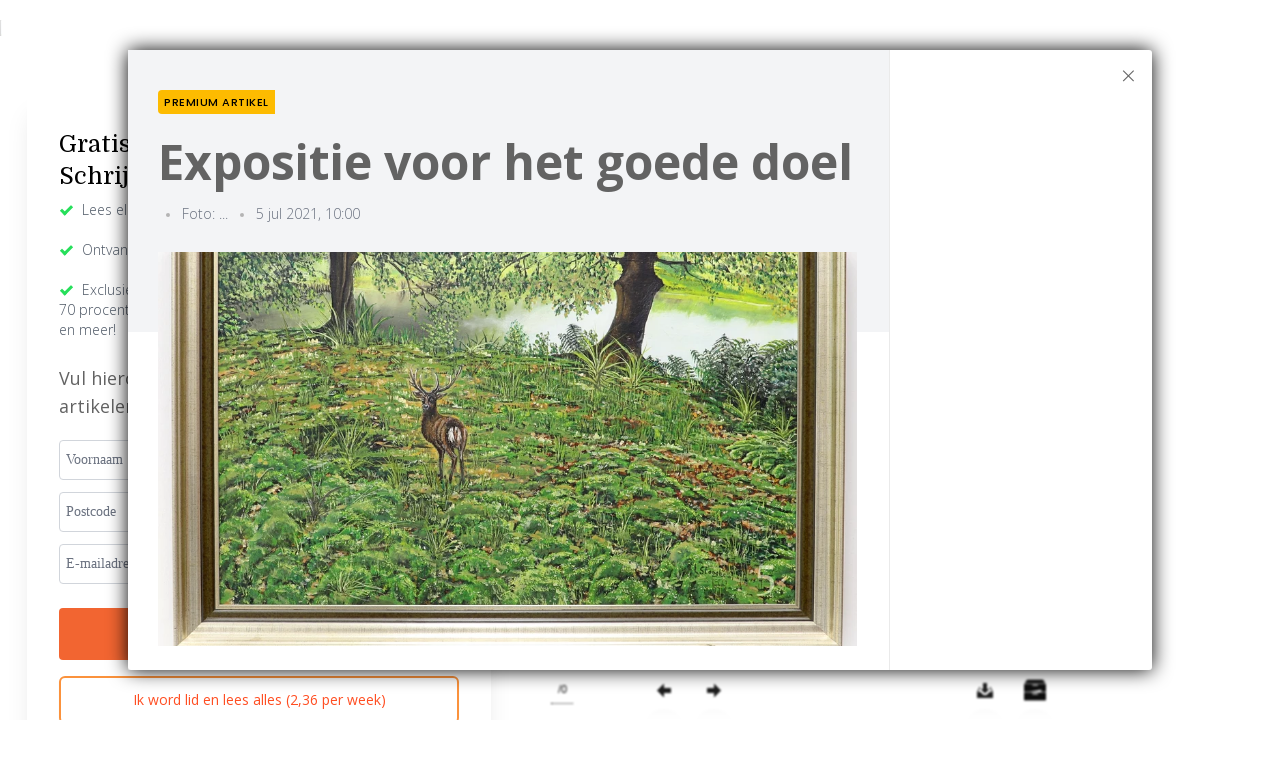

--- FILE ---
content_type: text/html; charset=utf-8
request_url: https://www.barneveldsekrant.nl/reader/62166/2272478/expositie-voor-het-goede-doel
body_size: 20679
content:
<!DOCTYPE html>
<html lang="nl">
<head> 
<script>
if (
    !window.location.pathname.startsWith('/builder') &&
    !window.location.pathname.startsWith('/abonnement') &&
    !window.location.pathname.startsWith('/service') &&
    !window.location.pathname.startsWith('/account') &&
    !window.location.pathname.startsWith('/archive')
) {
    var script = document.createElement('script');
    script.async = true;
    script.type = 'text/javascript';
    script.src = 'https://mmcdn.nl/tags/bdu/barneveldsekrant.js';
    document.head.appendChild(script);
}
</script><script src="https://www.googleoptimize.com/optimize.js?id=OPT-WC7FCHG"></script>




    <script>
    var pubbleEnv = {
        permissions: 'read',
        commonDomain: 'abonnee.bdumedia.nl'
    }; 
</script>
    
        <link rel="image_src"/>
        <title>Digitale editie Barneveldse Krant </title>

            <link rel="canonical" href="https://www.barneveldsekrant.nl/reader/62166/2272478/expositie-voor-het-goede-doel#p=4"/>
            <meta property="og:url" content="https://www.barneveldsekrant.nl/reader/62166/2272478/expositie-voor-het-goede-doel#p=4"/>
            <meta name="syndication-source" content="https://www.barneveldsekrant.nl/reader/62166/2272478/expositie-voor-het-goede-doel#p=4"/>
            <meta name="original-source" content="https://www.barneveldsekrant.nl/reader/62166/2272478/expositie-voor-het-goede-doel#p=4"/>
            <meta property="og:title" content="Expositie voor het goede doel"/>
            <meta property="og:type" content="article"/>
            <meta property="og:description" content="Ward&#xB4;s Art en kunstenaars in actie voor Kinderhospice"/>
                <meta name="twitter:image" content="https://images.pubble.cloud/worker/jpg/default/1024/1954778/96897487/content/originals/2021/7/899b3599-627e-4ef8-8986-dac5f6afbaf8"/>
                <meta property="og:image" content="https://images.pubble.cloud/worker/jpg/default/1024/1954778/96897487/content/originals/2021/7/899b3599-627e-4ef8-8986-dac5f6afbaf8"/>
                <meta property="og:image:type" content="image/jpeg"/>
                <meta property="og:image:width" content="3852"/>
                <meta property="og:image:height" content="2763"/>
                <meta name="twitter:card" content="summary_large_image"/>
            <script type="application/ld+json">
                {"@context":"https://schema.org","@type":"NewsArticle","mainEntityOfPage":{"@type":"WebPage","@id":"https://www.barneveldsekrant.nl/reader/62166/2272478/expositie-voor-het-goede-doel#p=4"},"headline":"Expositie voor het goede doel","image":"https://images.pubble.cloud/worker/jpg/default/1024/1954778/96897487/content/originals/2021/7/899b3599-627e-4ef8-8986-dac5f6afbaf8","datePublished":"2021-07-05T10:00:24\u002B02:00","dateModified":"2021-07-05T10:00:24\u002B02:00","articleMainSection":"","articleSection":"","author":[{"@type":"NewsMediaOrganization","name":"Barneveldse Krant"}],"publisher":{"name":"Barneveldse Krant","@type":"NewsMediaOrganization","logo":{"@type":"ImageObject","url":"https://storage.pubble.nl/assets/favicons/www/barneveldsekrant/apple-touch-icon.png?v=@bOTZ"},"sameAs":["https://www.facebook.com/BarneveldseKrant.nl","https://twitter.com/Barneveldsekrnt","https://www.linkedin.com/barneveldsekrant"]},"keywords":"","description":"","isAccessibleForFree":"True","hasPart":{"@type":"WebPageElement","isAccessibleForFree":"True","cssSelector":".paywall"}}
            
            
            </script>
    
    <meta http-equiv="X-UA-Compatible" content="IE=Edge">
    <meta http-equiv="Content-Type" content="text/html; charset=utf-8"/>
    <meta name="viewport" content="width=device-width, initial-scale=1.0, minimum-scale=1.0, maximum-scale=1.0, user-scalable=no">
    <meta name="apple-mobile-web-app-capable" content="yes"/>
    <meta name="monitor-signature" content="monitor:player:html5">
    <meta name="robots" content="noindex, nofollow">
    

    <style type="text/css">
        :root {
            --color-primary: 242, 101, 49;
            --color-secondary: 0, 0, 0;
            --color-premium: 242, 101, 49;
            --color-black: 0, 0, 0;
            --color-white: 255, 255, 255;
            --color-gray: 128, 128, 128;
        }
        @media (prefers-color-scheme: dark) {
            .dark\:bg-dark{background-color:#121212 }
        }
    </style>

<meta name="description" content="Digitale editie Barneveldse Krant "/>

    <link rel="icon" type="image/png" href="https://storage.pubble.nl/assets/favicons/www/barneveldsekrant/favicon-48x48.png?v=bOTZ" sizes="48x48" />
    <link rel="icon" type="image/svg+xml" href="https://storage.pubble.nl/assets/favicons/www/barneveldsekrant/favicon.svg?v=bOTZ" />
    <link rel="shortcut icon" href="https://storage.pubble.nl/assets/favicons/www/barneveldsekrant/favicon.ico?v=bOTZ" />
    <link rel="apple-touch-icon" sizes="180x180" href="https://storage.pubble.nl/assets/favicons/www/barneveldsekrant/apple-touch-icon.png?v=bOTZ" />
    <link rel="shortcut icon" href="https://storage.pubble.nl/assets/favicons/www/barneveldsekrant/favicon.ico?v=bOTZ">
    <meta name="apple-mobile-web-app-capable" content="yes">


<script type="application/ld+json">
    {
  "@context": "https://schema.org",
  "@type": "WebSite",
  "name": "Barneveldse Krant",
  "url": "https://barneveldsekrant.nl/",
  "potentialAction": {
    "@type": "SearchAction",
    "target": {
      "@type": "EntryPoint",
      "urlTemplate": "https://barneveldsekrant.nl/search?q={search_term_string}"
    },
    "queryInput": "required name=search_term_string"
  }
}
</script>
    


<script type="text/javascript">
    var exports = {};
    var pubbleEnv = {
        pubbleContentApiKey: '75E+b3kOqY2rJnvYmm07sw==',
        pubbleContentApiHash: 'bmhiZHVkYXRhfDQ3',
        domain: 'barneveldsekrant.nl',
        language: 'nl',
        commonDomain: 'abonnee.bdumedia.nl',
        userId: typeof ConsentGiven !== "function" || ConsentGiven('marketing') ? '0' : null,
        subscriptions: null,
        pushEnabled: true,
        regionPages: false,
        regionPagesAutoRedirect: false,
        isAuthenticated: false,
        hasPrivileges: false,
        region: '',
    };
    var lureArticle = {
        articleAccessLevel: 'null',
        userAccessLevel: 'Visitor',
        articlesLeft: -1,
        articleId: null,
        hasAccess: false,
        articleHeadline: '',
        articleType: 'null',
        authorIds: [],
        articleContentType: 'null',
        articleIsLiveBlog: false
    }

    window.dataLayer = window.dataLayer || [];

    window.dataLayer.push({
        'articleId': null,
        'userId': typeof ConsentGiven !== "function" || ConsentGiven('marketing') ? '0' : 'n.a.',
        'pageType': 'home',
        'region': ''
    });
</script>
    <link rel="stylesheet" href="//storage.pubble.cloud/assets/static/css/tailwind.styles.min.css?v=251026-1"/>
    <script defer src="https://storage.pubble.nl/assets/web/alpine-intersect-3-10-5.cdn.min.js"></script>
    <style>
            [x-cloak] {
                display: none !important;
            }
    
            .fa {
                font: normal normal normal 16px/1 FontAwesome;
            }
    
            .us_shortcode .us_wrapper .us_button .us_share {
                margin-top: 5px !important;
            }
            
            .mx-auto {
                padding-left: 0 !important; /*overrides reader.css */
            }
            
            .fbToolBar {
                background: #fff !important;
                padding-top: 10px !important;
            }
            
            .tocLI  {
            position:relative;
            }
            
            .article-open {
                font-size: 124%;
                font-weight: bold 
            }
            .article-open:before {
                content:  ' ';
                position:relative;  
                padding-left: 14px; 
            }
            h2 {
                font-weight: bold !important;
                color: var(--color-premium) !important; 
                }
    </style>
    <script src="//storage.pubble.nl/assets/flipbook/javascript/jquery-1.9.1.min.js"></script>
    <script src="//storage.pubble.nl/assets/web/reader/jquery-ui.js"></script>
    <script src="/components/js/pubble/pubble.Utilities.js"></script>
    <link rel="stylesheet" href="//storage.pubble.nl/assets/flipbook/style/hiSlider2.min.css"/>
    <link rel="stylesheet" href="//storage.pubble.nl/assets/flipbook/style/MovingBackgrounds.min.css"/>
    <link rel="stylesheet" href="//storage.pubble.nl/assets/flipbook/style/FlipBookPlugins.min.css"/>
    <link rel="stylesheet" href="//storage.pubble.nl/assets/flipbook/style/template.css"/>
    <link href="//storage.pubble.nl/assets/web/reader/style.css" rel="stylesheet" type="text/css"/>
    <link href="//storage.pubble.nl/assets/web/reader/site.css" rel="stylesheet" type="text/css"/>
    <link rel="stylesheet" href="//storage.pubble.nl/assets/web/reader/reader.css"/>
    <link rel="stylesheet" href="//storage.pubble.nl/assets/flipbook/style/style.css"/>
    <link rel="stylesheet" href="//storage.pubble.nl/assets/flipbook/style/scrollbar.css"/>
    <link rel="stylesheet" href="//storage.pubble.nl/assets/flipbook/style/player.css"/>
    <link rel="stylesheet" href="//storage.pubble.nl/assets/flipbook/style/phoneTemplate.css"/>
    <link rel="stylesheet" href="//storage.pubble.nl/assets/web/reader/font-awesome.css"/>


<style type="text/css">
@import url('https://fonts.googleapis.com/css?family=Poppins:200,300,500,700|Domine:400,500,600,700');

.bg-photo-1 {
    background-image: linear-gradient(180deg,rgba(255,255,255,0.23) 0%,rgba(255,255,255,0.23) 100%),url(https://pubblestorage.blob.core.windows.net/96897487/content/bvld/38273892_06.jpg)!important;
position: relative;
    background-size: cover;
    background-position: 50%;
    background-repeat: no-repeat;
}

.bg-footer {
background-image: linear-gradient(180deg,#ffffff 29%,rgba(255,255,255,0.23) 89%),url(https://pubblestorage.blob.core.windows.net/96897487/content/bvld/38273892_063.jpg)!important;
padding-top: 2px;
padding-bottom: 0px;
background-color: #FFFFFF!important;
background-repeat: no-repeat;
background-size: cover;
}

body {
font-family: "Poppins",Helvetica,Arial,sans-serif !important;
font-weight: 300;
counter-reset: section;
}

.bg-f5f2ed {
    background-color: #f5f2ed;
}

.bg-327865 {
    background-color: #327865;
}

.bg-f26531 {
    background-color: #f26531;
}
.link  {
color: #F26531; 
font-size: 13px;
}

/* TYPOGRAPHY */
 .domine {
     font-family: 'Domine', serif;
}
 .poppins {
     font-family: "Poppins",Helvetica,Arial,sans-serif !important;
}
 h1, h2, h3, h4 {
     font-family: 'Domine', serif;
}
 h3 {
     font-size: 26px;
     font-weight: 400;
}
 .link {
     color: #F26531;
     font-size: 13px;
}
 h4 {
     font-size: 20px!important;
}
 .counter::before {
     counter-increment: section;
     content: counter(section);
     font-size: 24px;
     font-weight: 600;
     color: #E1E3E8;
     display: inline-block;
     margin-right: 32px;
     white-space: pre-wrap;
     text-decoration:underline;
     text-decoration-color: #FFFFFF;
     float: left;
     min-height: 110%;
}
 .font-normal {
     font-weight: 300;
}
 .font-13 {
     font-size: 13px;
}
 .font-14 {
     font-size: 14px;
}
 .font-15 {
     font-size: 15px;
}
 .font-28 {
     font-size: 28px;
}
 .undertitle {
     font-size: 14px;
     font-weight: 300;
     color: #5E5E5E;
     margin-bottom: 12px;
}
 .feed-main-item:hover {
     transition: 0.3s;
}
 .uitgelicht-item:hover #feed-title, .main-feed-item:hover #feed-title, .rail-item:hover #feed-title {
     text-decoration: underline;
}
 .main-feed-item:hover #feed-img {
     opacity: 0.9;
}
 .image-block:hover #feed-title {
     text-decoration: underline;
     text-decoration-color: white;
     transition: 0.3s;
}
 #feed-title {
     text-decoration-color: transparent;
}
 #feed-title:not(:hover) {
     transition: 0.3s;
}
 .bullet::before {
     display: inline-block;
     content: '';
     -webkit-border-radius: 20px;
     border-radius: 20px;
     height: 4px;
     width: 4px;
     margin-left: 8px;
     margin-right: 8px;
     margin-bottom: 2px;
     background-color: #B4B4B4;
}
 .pbph span:hover {
     text-decoration: underline;
     cursor: pointer;
}
/* ------------------- */
/* SPACING */
 .margin-bottom-16 {
     margin-bottom: 16px;
}
 .margin-bottom-24 {
     margin-bottom: 24px;
}
 .mt-4px {
     margin-top: 4px!important;
}
 .ml--32px {
     margin-left: -32px;
}
 .ml-10px {
     margin-left: 10px!important;
}

.pt-20 {
padding-top: 80px;
}

.pt-8 {
padding-top: 32px; 
}



/* ------------------- */


/* BUTTONS */
 .button-default {
     background-color: rgb(240, 140, 0, .1);
     transition: 0.3s;
     font-weight: 400;
}
 .button-default:hover {
     background-color: rgb(240, 140, 0, .20);
     color: #F26531;
}
 .button-icon {
     display: inline-block;
     margin-bottom: -3px;
}
 .button-menu {
     padding: 4px 8px;
     font-size: 13px;
     border-radius: 5px;
     transition: 0.3s;
     font-weight: 400;
}
 .primary {
     background-color: #F26531;
     color: #ffffff;
}
 .primary:hover {
     background-color: #C25127;
}
 .secondary {
     background-color: #FDF2EE;
     color: #F26531;
}
 .secondary:hover {
     background-color: #FBD6C8;
     color: #C25127;
}
 .premium {
     background-color: #FDBB00;
     color: #000000;
}
 .grey {
     background-color: #EEF1F8;
     color: #000000;
}
 .grey2 {
     background-color: #DFDFDF;
     color: #000000;
}
 .gold {
     background-color: #F9FAFB;
     color: #FFD700;
}

 .silver {
     background-color: #F9FAFB;
     color: #bec7c7;
}

 .bronze {
     background-color: #F9FAFB;
     color: #b87f0d;
}

/* ------------------- */
/* OTHER */
 .uitgelicht {
     background-color: #F5F8FD;
     padding: 24px 
}
 .bedrijfdichtbij {
     background-color: #F26531;
     padding: 48px 
}

 .bg-uitgelicht {
     background-color: #F5F8FD;
}
 .advertentie {
     background-color: #F8F9FB;
     padding: 24px 
}
 .tag {
     padding: 4px 6px;
     letter-spacing: 0.5px;
     text-transform: uppercase;
     margin-bottom: 8px;
     display: inline-block;
     font-family: Poppins;
     font-size: 11px;
}
 #category {
     background-color: #F5F8FD;
     color: #000000;
     font-weight: 300;
     border-radius: 4px;
}
 #category-premium {
     background-color: #F5F8FD;
     color: #000000;
     font-weight: 300;
     border-radius: 0 4px 4px 0;
}
 #category-light {
     background-color: #FFFFFF;
     color: #000000;
}
 #premium-article {
     background-color: #FFFFFF;
     color: #000000;
     font-weight: 400;
     border-radius: 0 4px 4px 0;
}
 #category-premium-light {
     background-color: rgba(255, 255, 255, 0.9);
     color: #1E1E1E;
     font-weight: 400;
     border-radius: 0 4px 4px 0;
}
 #premium {
     background-color: #FDBB00;
     color: #000000;
     font-weight: 400;
     border-radius: 4px 0 0 4px;
     margin-right: -4px;
}
 #premium-small {
     background-color: #FDBB00;
     color: #000000;
     font-weight: 400;
     border-radius: 3px;
     font-size: 10px;
     padding: 0px 4px!important;
     margin-bottom: 0px;
     line-height: 2;
}
 #eeneentwee {
     background-color: #cf3917;
     color: #FFFFFF;
     font-weight: 400;
     border-radius: 3px;
     font-size: 10px;
     padding: 0px 4px!important;
     margin-bottom: 0px;
     line-height: 2;
}
 #premium-large {
     background-color: #FDBB00;
     color: #1E1E1E;
     font-weight: 500;
     border-radius: 4px;
     font-size: 12px;
     padding: 1px 6px!important;
     margin-bottom: 0px!important;
    ;
     line-height: 2.2;
     margin-left: 2px;
     margin-right: 2px;
}
 #premium-xl {
     background-color: #FDBB00;
     color: #1E1E1E;
     font-weight: 500;
     border-radius: 5px;
     font-size: 16px;
     padding: 2px 10px!important;
     margin-bottom: 0px!important;
    ;
     line-height: 2.2;
     margin-left: 2px;
     margin-right: 2px;
}
 .main-feed-item:last-of-type {
     border-bottom: 0px;
}
 .main-feed-item {
     border-bottom-color: rgb(229, 231, 235);
     border-bottom-width: 1px;
}
 .rail-item:last-of-type {
     border-bottom: 0px!important;
}
 .divcounter::before {
     counter-increment: section;
}
 .bg-light-grey {
     background-color: #FAFAFA;
}
 .journalist-avatar {
     background-image: url("https://pubblestorage.blob.core.windows.net/96897487/content/originals/2023/2/c4a4cdfa-1249-46bc-9b1a-404d12b60627_thumb.jpg");
     background-size: contain;
     border: 1px solid #CCCCCC;
     width: 56px;
     height:56px;
     margin-right: 16px;
     border-radius: 100px;
}
 ul.checkmark li:after {
     content: " ";
     display: inline-block;
     width: 0.5em;
     height: 12px;
     border: solid #27DF5B;
     border-width: 0 3px 3px 0;
     position: relative;
     float: left;
     left: 4px;
     margin-right: 16px;
     margin-top: 3px;
     -webkit-transform: rotate(45deg);
     -moz-transform: rotate(45deg);
     -o-transform: rotate(45deg);
     transform: rotate(45deg);
}
 @media (min-width: 768px) {
     .md\:float-right {
         float: right;
    }
}
/* ----- APP LANDING PAGE / START ---------*/
 .appHeaderWrapper:before {
     content: '';
     position: absolute;
     top: 0;
     left: 50%;
     transform: translateX( -50%);
     height: 440px;
     width: 100vw;
     background: #F5F8FD;
     z-index: -1;
}
 .appHeaderWrapper {
     margin-top: -40px;
     position: relative;
}
 .appHeaderWrapper h1 {
     font-size: 50px!important;
}
 .appHeaderLeft {
     width: 45%;
     float: left;
     margin-top: 110px;
}
 .appHeaderRight {
     width: 50%;
     float: left;
     margin-left: 4%;
}
 .appHeaderRight img {
     max-width: 100%;
     margin-top: 80px;
}
 .appHeaderUSP ul {
     list-style: none;
}
 .appHeaderUSP ul li:before {
     content: '✓';
     color: #31B93F;
     padding-right: 16px;
     margin-left: -16px;
}
 .appContentWrapper {
     overflow: hidden;
     display: inline-block;
     padding-top: 24px;
     padding-bottom: 32px;
     width: 100%;
}
 .appContentWrapperMobile {
     visibility: hidden;
     display: none;
     padding-left: 24px;
}
 .appTitle {
     font-weight: 600;
     font-size: 32px;
}
 .appContentLeft {
     float: left;
     width: 65%;
     line-height: 2;
}
 .appContentRight {
     float: left;
     margin-left: 64px;
}
 .appFooterWrapper:before {
     content: '';
     position: absolute;
     top: 0;
     left: 50%;
     transform: translateX( -50%);
     height: 440px;
     width: 100vw;
     background: #F8F8F8;
     z-index: -1;
}
 .appFooterWrapper {
     margin-top: 40px;
     padding-top: 56px;
     position: relative;
}
 .appFooterContent {
     text-align: center;
}
 @media screen and (max-width: 600px) {
     .appHeaderLeft {
         margin-top: 40px;
         margin-bottom: 32px;
         width: 100%!important;
    }
     .appHeaderRight img {
         margin-top: 0px!important;
    }
     .appHeaderWrapper h1 {
         font-size: 40px!important;
         padding-left: 8px;
         padding-right: 8px;
    }
     .appContentWrapper {
         visibility: hidden;
         display: none!important;
    }
}
 @media screen and (min-width: 600px) {
     .appContentWrapperMobile {
         visibility: hidden;
         display: none;
         padding-left: 24px;
    }
}
/* ----- APP LANDING PAGE / END ---------*/
/* ----- 150 DAGEN AANBIEDING / START ---------*/
 * {
     box-sizing: border-box;
}
 .headerWrapper h1 {
     font-size: 60px;
}
 h2 {
     font-size: 24px;
}
 .orange {
     color: #F05A2B;
}
 .headerWrapper {
     max-width: 1200px;
     margin: 0 auto;
     padding-top: 32px;
     position: relative;
     margin-top: -40px;
     min-height: 600px;
}
 .headerWrapper:before {
     content: '';
     position: absolute;
     top: 0;
     left: 50%;
     transform: translateX( -50%);
     height: 80%;
     width: 100vw;
     background: #F5F5F5;
     z-index: -1;
     margin-bottom: 0px;
}
 .promoBanner {
     background: #A2F2D5;
     color: #000000;
     padding: 10px 0;
     text-align: center;
     font-size: 14px;
     font-weight: 700;
     letter-spacing: 0.5px;
}
 .column {
     float: left;
}
 .row:after {
     content: "";
     display: table;
     clear: both;
}
 #heroLeft {
     width: 888px;
}
 .headerUSP ul {
     list-style: none;
     font-weight: 300;
}
 .headerUSP li {
     padding: 0px;
     margin-left: -24px;
}
 .headerUSP ul li:before {
     content: '✓';
     color: #31B93F;
     padding-right: 16px;
     margin-left: -16px;
}
 .promoUSP ul {
     list-style: none;
     font-weight: 300;
     font-size: 14px;
     color: #555555;
}
 .promoUSP li {
     padding: 4px;
     margin-left: -24px;
}
 .promoUSP ul li:before {
     content: '✓';
     color: #31B93F;
     padding-right: 8px;
     margin-left: -16px;
}
 .footer {
     width: 100%;
     height: 400px;
     background-color: #CCC;
}
 #heroRight {
     width: 312px;
     background-color:#FFFFFF;
     float: right;
     position: fixed;
     display: inline;
     border-radius: 8px;
     box-shadow: 0px 0px 14px 0px #0000000A;
     overflow: hidden;
     border: 1px solid #E6E6E6;
    ;
}
 .beforePrice {
     font-size: 19px;
     color: #A1A1A1;
     margin-right: 16px;
     text-decoration: line-through;
}
 .afterPrice {
     font-size: 40px;
     font-weight: 700;
}
 .priceSubtitle {
     margin-left: 8px;
     color: #A1A1A1;
}
 .promoBlock1 {
     padding: 24px;
}
 .promoBlock2 {
     border-top: 1px solid #E6E6E6;
     padding: 8px 24px 8px 32px;
     background-color: #FAFAFA;
}
 .mainCTA {
     width: 100%;
     display: block;
     background-color: #F05A2B;
     color: #FFFFFF;
     padding: 12px 0;
     border: none;
     border-radius: 6px;
     font-size: 15px;
     font-weight: 600;
     text-align: center;
     text-decoration: none;
     letter-spacing: 0.5px;
     transition: 500ms;
}
 .mainCTA:hover {
     background-color: #D85127;
}
 #mobileCTA {
     width: calc(100% - 32px)!important;
     margin-left: 16px;
     margin-bottom: 32px;
     margin-top: 32px;
     display: none;
}
 .heroImage {
     margin-top: 56px;
     padding-right: 24px;
}
 .heroImage img {
     max-width: 40%;
}
 .pageContentWrapper {
     max-width: 1200px;
     margin: 0 auto;
     padding-top: 56px;
}
 .content {
     max-width: 856px;
}
 .contentBlock {
     width: 100%;
     display: inline-block;
     border: 1px solid #E6E6E6;
     border-radius: 8px;
     box-shadow: 0px 0px 14px 0px #0000000A;
     padding: 32px;
     height: 100%;
}
 .contentBlockLeft {
     width: 70%;
     float: left;
}
 .contentBlockTitle {
     font-size: 22px;
     font-weight: 700;
     margin-bottom: 16px;
}
 .contentBlockText {
     font-size: 16px;
     padding-right: 24px;
     line-height: 1.8;
     color: #555555;
     font-weight: 400;
}
 .contentBlockRight {
     width: 30%;
     float: right;
}
 .marginbottom40 {
     margin-bottom: 40px;
}
 .plus {
     text-align: center;
     width: 100%;
     margin: 16px 0;
}
 @media screen and (max-width: 800px) {
     .column {
         width: calc(100% - 32px)!important;
    }
     #heroRight {
         position: relative;
         display: inline-block;
         margin-top: 40px;
         margin-left: 16px;
         margin-bottom: 40px;
         float: unset;
    }
     .pageContentWrapper {
         padding: 0;
         width: calc(100vw - 40px)!important;
    }
     .contentBlock {
         margin-bottom: -8px;
    }
     .contentBlockLeft {
         width: 100%!important;
    }
     .contentBlockRight {
         position: relative;
         width: 100%!important;
    }
     .contentBlockRight img {
         max-width: 100%;
         margin-top: 24px!important;
    }
     .contentBlockText {
         font-size: 14px;
         padding-right: 0px;
         line-height: 1.4;
    }
     #mobileCTA {
         display: inline-block;
    }
}
 .heroImage img {
     max-width: 100%!important;
}
 @media screen and (max-width: 1260px) {
     #heroLeft{
         width: calc(100vw - 360px);
         padding-left: 32px;
    }
     .pageContentWrapper {
         width: calc(100vw - 396px);
         margin: 16px 16px 0 16px;
    }
     .contentBlockRight img {
         max-width: 100%;
    }
}

/* ----- originele bvld-header ------ */
/* ----- https://pubblestorage.blob.core.windows.net/96897487/content/bvld/38273892_066.jpg ------ */

/* ----- GRATIS LIDMAATSCHAP LANDING PAGE ------ */

.ribbon-container {
position: absolute;
    right: -20px;
    top: -40px;
    overflow: hidden;
    height: 200px;
}



.ribbon {
    position: absolute;
    right: -82px;
    top: 18px;
    z-index: 1;
    background-color: #31B93F;
    color: #FFFFFF;
    text-align: center;
    padding: 12px;
    font-weight: 500;
    width: 300px;
    transform: rotate(28deg);
    font-size: 15px;
}

@media screen and (max-width: 600px) {
.ribbon {
font-size: 12px;
width: 200px;
padding: 8px;
right: -50px;
top: 15px;
}
.ribbon-container {
    top: -70px;
}
}



 .full-bg-color:before {
     content: '';
     position: absolute;
     top: 0;
     left: 50%;
     transform: translateX( -50%);
     height: 100%;
     width: 100vw;
     background: #EEF1F8;
     z-index: -1;
}
 .full-bg-color {
     margin-top: -40px;
     position: relative;
}

.bg-grey {
 background-color: #EEF1F8;
}

.radius6 {
border-radius: 6px;
}

.p-8 {
padding: 32px;
}

.card-footer {
background-color: #F8F9FC;
}

.h-fit {
height: fit-content;
}

 .checkmark-icon {
        color: #27df5b;
        font-size: 24px;
        margin-right: 10px;
 }


 </style> <style type="text/css">

nav img {
    max-width: 280px;
}

.bg-photo-1 {
    background-image: linear-gradient(180deg,rgba(255,255,255,0.23) 0%,rgba(255,255,255,0.23) 100%),url(https://pubblestorage.blob.core.windows.net/96897487/content/originals/2024/5/5d80c97f-584a-4529-a0a2-4105c06d7ee9.jpg)!important;
position: relative;
    background-size: cover;
    background-position: 50%;
    background-repeat: no-repeat;
}

html, body {
  overflow-x: hidden;
}
body {
/*position: relative; --this breaks lots of popups and plugins! */
}

.textlinkOrange a {
font-weight: 300;
color: #f05a2b!important;
}

 .most span {
    font-weight: 200 !important;
}

.css-hd-socials {
    background-color: #191919 !important;
    }

.-top-1 {
  top: -0.25rem/* -4px */;
}

.spacer-56 {
height: 32px;
display: inline-block;
    width: 100%; }

.radio-card input[type='radio'] {
margin-top: 32px;
margin-left: 24px;
position: absolute;
}

[type=checkbox], [type=radio] {
color: #F05A2B; }

.LPContentWrapper form {
background-color: #FFF;
    padding: 32px;
    margin: 0 auto;
    display: block;
    max-width: 784px;
    border: 1px solid #e5e5e5;
    position: relative;
    border-radius: 6px;
    margin-top: 32px;
}

.LPContentWrapper form h6 {
font-weight: 600;
}

.LPHeaderWrapper {
margin-top: 16px;
 position: relative;
text-align: center;
}

.LPHeaderWrapper h1 {
font-size: 50px;
text-align: center;
font-weight: 600!important;
}

.highlight {
color: #F05A2B;
}

.LPHeader {
    width: 80vw;
    float: left;
    margin: 0 auto;
    max-width: 1216px;
}

.LPHeader img {
max-width: 920px;
margin: 0 auto;
}

.promoTag {
padding: 4px 10px;
background-color: #31B93F;
color: #FFFFFF;
font-weight: 600;
font-size: 14px;
margin: 0 auto;
border-radius: 4px;
margin: 24px 0;
display: inline-block;
}

@media screen and (min-width: 600px) {
  .LPContentWrapperMobile {
    visibility: hidden;
    display: none;
padding-left: 24px;
  }
}

@media screen and (max-width: 600px) {
h1 {
font-size: 32px!important;
}
  .grid-col-auto {
   grid-auto-flow: inherit!important;
padding-top: 32px;
  }
.formWrapper {
padding: 24px!important; }
.width-2, .width-3 {
grid-template-columns: auto!important;
}
.card-content-wrapper {
min-height: 100px!important;
}
.LPTitle {
font-size: 18px!important;
}
.LPContentWrapper:before {
top: 100px!important;
}
}


#mobileTitle {
margin-top: 32px;
font-size: 24px;
}

.buttons {
text-align: center;
}

.buttons img {
max-width: 70vw;
padding: 24px;
}

.LPTitle {
font-weight: 600;
font-size: 24px;
text-align: center;
margin-bottom: 24px;
}

.LPContentWrapper:before {
  content: '';
  position: absolute;
  top: 330px;
  left: 50%;
  transform: translateX( -50%);
  height: 100%;
  width: 100vw;
  background: #F2F2F2;
  z-index: -1;
}

.LPContentWrapper {
margin-top: 40px;
padding-top: 56px;
 position: relative;
}

.LPContentContent {
text-align: center;
}


 label, input {
	 cursor: pointer;
}
 h5 {
	 font-weight: 600;
	 line-height: 1.3;
	 color: #1f2949;
}
 h2 {
	 font-size: 24px;
}
 h3 {
	 font-size: 18px;
}
 h4 {
	 font-size: 14px;
}
 h5 {
	 font-size: 12px;
	 font-weight: 400;
}
 .container {
	 max-width: 99vw;
	 margin: 15px auto;
	 padding: 0 15px;
}
 .tab-section-wrapper {
	 padding: 30px 0;
}
 .grid-wrapper {
	 display: grid;
	 grid-gap: 24px;
	 place-items: center;
	 place-content: center;
grid-auto-rows: 1fr;
}
 .grid-col-auto {
	 grid-auto-flow: column;
	 grid-template-rows: auto;
}


 label.radio-card {
	 cursor: pointer;
}
 label.radio-card .card-content-wrapper {
	 background: #fff;
	 border-radius: 5px;
	 width: 380px;
	 min-height: 330px;
	 padding: 15px;
	 display: block;
	 box-shadow: 0 2px 4px 0 rgba(219, 215, 215, 0.04);
	 border: 1px solid #e5e5e5;
	 transition: 200ms linear;
}
 label.radio-card .check-icon {
	 width: 32px;
	 height: 32px;
	 display: inline-block;
	 border: solid 2px #e3e3e3;
	 border-radius: 50%;
	 transition: 200ms linear;
	 position: absolute;
	 margin-top: 8px;
	 float: left;
}
 label.radio-card .check-icon:before {
	 content: '';
	 position: absolute;
	 inset: 0;
	 background-repeat: no-repeat;
	 background-size: 16px;
	 background-position: center center;
	 transform: scale(1.6);
	 transition: 200ms linear;
	 opacity: 0;
}
 label.radio-card input[type='radio'] {
	 appearance: none;
	 -webkit-appearance: none;
	 -moz-appearance: none;
}
 label.radio-card input[type='radio']:checked + .card-content-wrapper {
	 box-shadow: 0 2px 4px 0 rgba(219, 215, 215, 0.5), 0 0 0 2px #f05a2b;
}
 label.radio-card input[type='radio']:checked + .card-content-wrapper .check-icon {
	 background: #f05a2b;
	 border-color: #f05a2b;
	 transform: scale(1.2);
}
 label.radio-card input[type='radio']:checked + .card-content-wrapper .check-icon:before {
	 transform: scale(1);
	 opacity: 1;
}
 label.radio-card input[type='radio']:focus + .card-content-wrapper .check-icon {
	 box-shadow: 0 0 0 4px rgba(240, 90, 43, 0.2);
	 border-color: #f05a2b;
}
 label.radio-card .card-title {
	 display: inline-block;
	 margin-left: 40px;
margin-top: 10px;
height: 40px;
font-weight: 600;
}
 label.radio-card .card-title h4 {
	 font-size: 18px;
	 letter-spacing: -0.24px;
	 text-align: left;
	 color: #1f2949;
}
 label.radio-card .card-title h5 {
	 font-size: 14px;
	 line-height: 1.2;
	 text-align: left;
	 color: #686d73;
	 margin-top: -8px;
}
 .card-content {
	 vertical-align: top !important;
	 margin-top: 16px;
	 font-weight: 300;
font-size: 14px;
}
 .card-content ul {
	 list-style: none;
	 line-height: 1.8;
}
 .card-content ul li:before {
	 content: '✓';
	 color: #31b93f;
	 padding-right: 16px;
	 margin-left: 0px;
}
 #margin-top-12 {
	 margin-top: 12px;
}
 .formTitle {
	 text-align: center;
	 font-weight: 700;
	 font-size: 24px;
}
 form {
	 display: inline-block;
}
 ::placeholder {
	 color: #c5c5c5;
}
 .formWrapper {
	 max-width: 784px;
	 margin: 0 auto;
	 background-color: #fff;
	 margin-top: 40px;
	 padding: 56px;
	 border: 1px solid #e5e5e5;
	 border-radius: 8px;
}
 .formTitleInner {
	 font-weight: 600;
	 font-size: 20px;
	 margin-bottom: 24px;
}
 .roundinputs .brder-grey {
	 border-radius: 3px;
}
 .brder-grey {
	 border: 1px solid #ccc;
}
 .formInput {
	 padding: 12px;
	 font-size: 16px;
	 float: left;
	 border: 1px solid #c5c5c5;
	 border-radius: 4px;
	 margin-bottom: 24px;
}
 .formColumns {
	 float: left;
	 width: 100%;
	 display: grid;
	 grid-column-gap: 24px;
	 column-gap: 24px;
}
 .formColumns.width-3 {
	 grid-template-columns: repeat(3, 1fr);
}
 .formColumns.width-2 {
	 grid-template-columns: repeat(2, 1fr);
}
 .width-50 {
	 width: 47.5%;
	 margin-right: 2%;
}
 .buttonOrange {
	 padding: 12px 16px;
	 border: none;
	 color: #fff;
	 font-size: 15px;
	 font-weight: 600;
	 height: 48px;
	 background: #f05a2b;
	 border-radius: 6px;
}
 .buttonOrange:hover {
	 background-color: #d94c20;
	 cursor: pointer!important;
}
 .disclaimer {
	 margin-top: 16px !important;
	 font-size: 14px;
	 color: #a6a6a6;
	 width: 784px;
	 margin: 0 auto;
}
 

[type=checkbox]:focus, [type=radio]:focus {
    --tw-ring-inset: var(--tw-empty,/*!*/ /*!*/);
    --tw-ring-offset-width: 2px;
    --tw-ring-offset-color: #fff;
    --tw-ring-color: #FBCEBF;
}


/* ----- APP LANDING PAGE / START ---------*/
 .appHeaderWrapper:before {
     content: '';
     position: absolute;
     top: 0;
     left: 50%;
     transform: translateX( -50%);
     height: 440px;
     width: 100vw;
     background: #EBEBEB;
     z-index: -1;
}
 .appHeaderWrapper {
     margin-top: -40px;
     position: relative;
}
 .appHeaderWrapper h1 {
     font-size: 50px!important;
}
 .appHeaderLeft {
     width: 45%;
     float: left;
     margin-top: 110px;
}
 @media screen and (max-width: 600px) {
     .appHeaderLeft {
         margin-top: 40px;
         margin-bottom: 32px;
    }
     .appHeaderRight img {
         margin-top: 0px!important;
    }
     .appHeaderWrapper h1 {
         font-size: 40px!important;
         padding-left: 8px;
         padding-right: 8px;
    }
}
 .appHeaderRight {
     width: 50%;
     float: left;
     margin-left: 4%;
}
 .appHeaderRight img {
     max-width: 80vw;
     margin-top: 80px;
}
 .appHeaderUSP ul {
     list-style: none;
}
 .appHeaderUSP ul li:before {
     content: '✓';
     color: #31B93F;
     padding-right: 16px;
     margin-left: -16px;
}
 @media screen and (min-width: 600px) {
     .appContentWrapperMobile {
         visibility: hidden;
         display: none;
         padding-left: 24px;
    }
}
 @media screen and (max-width: 600px) {
     .appContentWrapper {
         visibility: hidden;
         display: none!important;
    }
}
 @media screen and (max-width: 600px) {
     .appHeaderLeft, .appHeaderRight {
         width: 100%!important;
    }
}
 #mobileTitle {
     margin-top: 32px;
     font-size: 24px;
}
 .appContentMobile {
     padding: 0 8px;
}
 .buttons {
     text-align: center;
}
 .buttons img {
     max-width: 70vw;
     padding: 24px;
}
 .appContentWrapper {
     overflow: hidden;
     display: inline-block;
     padding-top: 24px;
     padding-bottom: 32px;
     width: 100%;
}
 .appTitle {
     font-weight: 600;
     font-size: 32px;
}
 .appContentLeft {
     float: left;
     width: 65%;
     line-height: 2;
}
 .appContentRight {
     float: left;
     margin-left: 64px;
}
 .appFooterWrapper:before {
     content: '';
     position: absolute;
     top: 0;
     left: 50%;
     transform: translateX( -50%);
     height: 440px;
     width: 100vw;
     background: #F8F8F8;
     z-index: -1;
}
 .appFooterWrapper {
     margin-top: 40px;
     padding-top: 56px;
     position: relative;
}
 .appFooterContent {
     text-align: center;
}
/* ----- APP LANDING PAGE / END ---------*/

/* ----- 150 DAGEN AANBIEDING / START ---------*/

* {
  box-sizing: border-box;
}

.headerWrapper h1 {
    font-size: 60px;
}

h2 {
    font-size: 24px;
}

.orange {
    color:  #F05A2B;
}

.headerWrapper {
    max-width: 1200px;
    margin: 0 auto;
    padding-top: 32px;
    position: relative;
    margin-top: -40px;
min-height: 600px;
}

.headerWrapper:before {
    content: '';
    position: absolute;
    top: 0;
    left: 50%;
    transform: translateX( -50%);
    height: 80%;
    width: 100vw;
    background: #F5F5F5;
    z-index: -1;
margin-bottom: 0px;
    }


.promoBanner {
    background: #A2F2D5;
    color:  #000000;
    padding: 10px 0;
    text-align: center;
    font-size: 14px;
    font-weight: 700;
    letter-spacing: 0.5px;
}


.column {
  float: left;
}

.row:after {
  content: "";
  display: table;
  clear: both;
}

#heroLeft {
    width: 888px;
}

.headerUSP ul {
  list-style: none;
  font-weight: 300;
}

.headerUSP li {
    padding:  0px;
    margin-left:  -24px;
}

.headerUSP ul li:before {
    content: '✓';
    color: #31B93F;
    padding-right: 16px;
    margin-left: -16px;
}


.promoUSP ul {
  list-style: none;
  font-weight: 300;
  font-size: 14px;
  color: #555555;
}

.promoUSP li {
    padding:  4px;
    margin-left:  -24px;
}

.promoUSP ul li:before {
    content: '✓';
    color: #31B93F;
    padding-right: 8px;
    margin-left: -16px;
}


.footer {
    width: 100%;
    height: 400px;
    background-color: #CCC;
}


#heroRight {
    width:  312px;
    background-color:#FFFFFF;
    float: right;
position: fixed;
    display: inline;
    border-radius:  8px;
    box-shadow: 0px 0px 14px 0px #0000000A;
    overflow: hidden;
    border: 1px solid #E6E6E6;;
}

.beforePrice {
    font-size: 19px;
    color:  #A1A1A1;
    margin-right: 16px;
    text-decoration: line-through;
}

.afterPrice {
    font-size: 40px;
    font-weight: 700;
}

.priceSubtitle {
   margin-left: 8px;
   color:  #A1A1A1; 
}

.promoBlock1 {
    padding: 24px;
}


.promoBlock2 {
    border-top:  1px solid #E6E6E6;
    padding: 8px 24px 8px 32px;
    background-color: #FAFAFA;

}

.mainCTA {
    width: 100%;
    display: block;
    background-color: #F05A2B;
    color: #FFFFFF;
    padding: 12px 0;
    border: none;
    border-radius: 6px;
    font-size: 15px;
    font-weight: 600;
    text-align: center;
    text-decoration: none;
    letter-spacing: 0.5px;
    transition: 500ms;
}

.mainCTA:hover {
    background-color: #D85127;

}

#mobileCTA {
    width: calc(100% - 32px)!important;
    margin-left: 16px;
    margin-bottom: 32px;
    margin-top: 32px;
    display: none;
}

.heroImage {
    margin-top:  56px;
    padding-right: 24px;
}

.heroImage img {
    max-width: 40%;
}

.pageContentWrapper {
    max-width: 1200px;
    margin:  0 auto;
    padding-top:  56px;
}


.content {
    max-width: 856px;
}

.contentBlock {
    width: 100%;
    display: inline-block;
    border:  1px solid #E6E6E6;
    border-radius: 8px;
    box-shadow: 0px 0px 14px 0px #0000000A;
    padding:  32px;
    height: 100%;
}

.contentBlockLeft {
    width: 70%;
    float: left;
}

.contentBlockTitle {
    font-size: 22px;
    font-weight: 700;
    margin-bottom: 16px;
}

.contentBlockText {
    font-size: 16px;
    padding-right: 24px;
    line-height: 1.8;
    color: #555555;
    font-weight: 400;
}

.contentBlockRight {
    width: 30%;
    float: right;
}

.marginbottom40 {
    margin-bottom: 40px;
}

.plus {
    text-align: center;
    width: 100%;
    margin:  16px 0;
}

/* Toevoeging CSS-code voor Puzzel Barneveld */
.xwordjs-cell-incorrect {
background-color: #ffd335;
}

.xwordjs-cell-active-incorrect {
background-color: #ffe68c;
}

.xwordjs-cell-focus-incorrect {
background-color: #ffeeb2;
}

.xwordjs-timer-pause {
background: #7fb77f;

@media screen and (max-width: 800px) {
  .column {
    width: calc(100% - 32px)!important;
  }
  #heroRight {
    position: relative;
    display: inline-block;
    margin-top:  40px;
   margin-left: 16px;
   margin-bottom: 40px;
   float: unset;
  }
  .pageContentWrapper {
    padding: 0;
    width: calc(100vw - 40px)!important;
  }
.contentBlock {
margin-bottom: -8px;
}
.contentBlockLeft {
width: 100%!important;
}
    .contentBlockRight {
    position: relative;
width: 100%!important;
}
  .contentBlockRight img {
    max-width: 100%;
margin-top: 24px!important;
  }
.contentBlockText {
font-size: 14px;
padding-right: 0px;
line-height: 1.4;
}
  #mobileCTA {
    display: inline-block;
  }
}

.heroImage img {
    max-width: 100%!important;
}

@media screen and (max-width: 1260px) {
   #heroLeft{
    width: calc(100vw - 360px);
    padding-left: 32px;
}
.pageContentWrapper {
    width: calc(100vw - 396px);
    margin: 16px 16px 0 16px;
}

.contentBlockRight img {
    max-width: 100%;
}
}

</style>


<style type="text/css">

.shadow-gray-500 {
  --tw-shadow-color: #6b7280;
  --tw-shadow: var(--tw-shadow-colored);

}

.mt-14 {
  margin-top: 3.5rem;
}

</style>

<style type="text/css">

.newsletter-modal {
    width: 100%;
    position: fixed;
    top: 0;
    right: 0;
    left: 0;
    bottom: 0;
    z-index: 1000000;
    margin: 0;
    padding: 0;
    display: flex;
    flex-direction: column;
    justify-content: center;
    background-color: rgba(242,247,249,0.9);
    backdrop-filter: blur(5px);
    font-family: "Fira Sans",Arial,sans-serif
}

.newsletter-modal::before {
    top: -230px;
    left: 0;
    width: 104%;
    height: 225px;
    background: transparent url(../img/modules/paywall_fade.png) repeat-x 0 0;
    content: " ";
    position: absolute;
    border-bottom: 20px #fff solid
}

.newsletter-modal__modal {
    width: 410px;
    max-width: 90%;
    border: 2px solid #005371;
    box-shadow: 0 10px 30px rgba(0,0,0,0.1);
    border-radius: 5px;
    padding: 20px 30px 30px!important;
    margin: 0 auto 20px!important;
    background-color: #fff!important;
    border-color: #fff!important
}

.newsletter-modal__modal__title {
    margin-bottom: 10px
}

.newsletter-modal__modal__title--specified {
    display: flex;
    align-items: center
}

.newsletter-modal__modal__title--specified img {
    width: 100px;
    height: 100px;
    object-fit: cover;
    margin-right: 20px;
    border-radius: 5px
}

.newsletter-modal__modal__title--specified div {
    color: #000!important;
    font: 18px/1 "Fira Sans",Arial!important;
    text-align: left;
    padding-top: 15px;
    margin-bottom: 1em
}

</style><script>(function(w,d,s,l,i){w[l]=w[l]||[];w[l].push({'gtm.start':
new Date().getTime(),event:'gtm.js'});var f=d.getElementsByTagName(s)[0],
j=d.createElement(s),dl=l!='dataLayer'?'&l='+l:'';j.async=true;j.src=
'https://www.googletagmanager.com/gtm.js?id='+i+dl;f.parentNode.insertBefore(j,f);
})(window,document,'script','dataLayer','GTM-NQ3B68M');</script>
<!-- End Google Tag Manager --><script src="https://ajax.googleapis.com/ajax/libs/jquery/3.6.0/jquery.min.js">
<script type="text/javascript">
	$(window).scroll(function(e)
	{
		var $el = $('#heroRight');
		var isPositionFixed = ($el.css('position') == 'fixed');
		if ($(this).scrollTop() > 200 && !isPositionFixed)
		{
			$el.css(
			{
				'position': 'fixed',
				'top': '32px'
			});
		}
		if ($(this).scrollTop() < 200 && isPositionFixed)
		{
			$el.css(
			{
				'position': 'relative',
				'top': '0px'
			});
		}
	});

</script>
<script type="text/javascript">

	$(window).scroll(() =>
	{
		topOfFooter = $('footer').position().top;
		scrollDistanceFromTopOfDoc = $(document).scrollTop() + 820;
		scrollDistanceFromTopOfFooter = scrollDistanceFromTopOfDoc - topOfFooter;

		if (scrollDistanceFromTopOfDoc > topOfFooter)
		{
			$('#heroRight').css('margin-top', 0 - scrollDistanceFromTopOfFooter);
		}
		else
		{
			$('#heroRight').css('margin-top', 0);
		}
	});

</script>

<script type="text/javascript">!function(T,l,y){var S=T.location,k="script",D="instrumentationKey",C="ingestionendpoint",I="disableExceptionTracking",E="ai.device.",b="toLowerCase",w="crossOrigin",N="POST",e="appInsightsSDK",t=y.name||"appInsights";(y.name||T[e])&&(T[e]=t);var n=T[t]||function(d){var g=!1,f=!1,m={initialize:!0,queue:[],sv:"5",version:2,config:d};function v(e,t){var n={},a="Browser";return n[E+"id"]=a[b](),n[E+"type"]=a,n["ai.operation.name"]=S&&S.pathname||"_unknown_",n["ai.internal.sdkVersion"]="javascript:snippet_"+(m.sv||m.version),{time:function(){var e=new Date;function t(e){var t=""+e;return 1===t.length&&(t="0"+t),t}return e.getUTCFullYear()+"-"+t(1+e.getUTCMonth())+"-"+t(e.getUTCDate())+"T"+t(e.getUTCHours())+":"+t(e.getUTCMinutes())+":"+t(e.getUTCSeconds())+"."+((e.getUTCMilliseconds()/1e3).toFixed(3)+"").slice(2,5)+"Z"}(),iKey:e,name:"Microsoft.ApplicationInsights."+e.replace(/-/g,"")+"."+t,sampleRate:100,tags:n,data:{baseData:{ver:2}}}}var h=d.url||y.src;if(h){function a(e){var t,n,a,i,r,o,s,c,u,p,l;g=!0,m.queue=[],f||(f=!0,t=h,s=function(){var e={},t=d.connectionString;if(t)for(var n=t.split(";"),a=0;a<n.length;a++){var i=n[a].split("=");2===i.length&&(e[i[0][b]()]=i[1])}if(!e[C]){var r=e.endpointsuffix,o=r?e.location:null;e[C]="https://"+(o?o+".":"")+"dc."+(r||"services.visualstudio.com")}return e}(),c=s[D]||d[D]||"",u=s[C],p=u?u+"/v2/track":d.endpointUrl,(l=[]).push((n="SDK LOAD Failure: Failed to load Application Insights SDK script (See stack for details)",a=t,i=p,(o=(r=v(c,"Exception")).data).baseType="ExceptionData",o.baseData.exceptions=[{typeName:"SDKLoadFailed",message:n.replace(/\./g,"-"),hasFullStack:!1,stack:n+"\nSnippet failed to load ["+a+"] -- Telemetry is disabled\nHelp Link: https://go.microsoft.com/fwlink/?linkid=2128109\nHost: "+(S&&S.pathname||"_unknown_")+"\nEndpoint: "+i,parsedStack:[]}],r)),l.push(function(e,t,n,a){var i=v(c,"Message"),r=i.data;r.baseType="MessageData";var o=r.baseData;return o.message='AI (Internal): 99 message:"'+("SDK LOAD Failure: Failed to load Application Insights SDK script (See stack for details) ("+n+")").replace(/\"/g,"")+'"',o.properties={endpoint:a},i}(0,0,t,p)),function(e,t){if(JSON){var n=T.fetch;if(n&&!y.useXhr)n(t,{method:N,body:JSON.stringify(e),mode:"cors"});else if(XMLHttpRequest){var a=new XMLHttpRequest;a.open(N,t),a.setRequestHeader("Content-type","application/json"),a.send(JSON.stringify(e))}}}(l,p))}function i(e,t){f||setTimeout(function(){!t&&m.core||a()},500)}var e=function(){var n=l.createElement(k);n.src=h;var e=y[w];return!e&&""!==e||"undefined"==n[w]||(n[w]=e),n.onload=i,n.onerror=a,n.onreadystatechange=function(e,t){"loaded"!==n.readyState&&"complete"!==n.readyState||i(0,t)},n}();y.ld<0?l.getElementsByTagName("head")[0].appendChild(e):setTimeout(function(){l.getElementsByTagName(k)[0].parentNode.appendChild(e)},y.ld||0)}try{m.cookie=l.cookie}catch(p){}function t(e){for(;e.length;)!function(t){m[t]=function(){var e=arguments;g||m.queue.push(function(){m[t].apply(m,e)})}}(e.pop())}var n="track",r="TrackPage",o="TrackEvent";t([n+"Event",n+"PageView",n+"Exception",n+"Trace",n+"DependencyData",n+"Metric",n+"PageViewPerformance","start"+r,"stop"+r,"start"+o,"stop"+o,"addTelemetryInitializer","setAuthenticatedUserContext","clearAuthenticatedUserContext","flush"]),m.SeverityLevel={Verbose:0,Information:1,Warning:2,Error:3,Critical:4};var s=(d.extensionConfig||{}).ApplicationInsightsAnalytics||{};if(!0!==d[I]&&!0!==s[I]){var c="onerror";t(["_"+c]);var u=T[c];T[c]=function(e,t,n,a,i){var r=u&&u(e,t,n,a,i);return!0!==r&&m["_"+c]({message:e,url:t,lineNumber:n,columnNumber:a,error:i}),r},d.autoExceptionInstrumented=!0}return m}(y.cfg);function a(){y.onInit&&y.onInit(n)}(T[t]=n).queue&&0===n.queue.length?(n.queue.push(a),n.trackPageView({})):a()}(window,document,{
src: "https://js.monitor.azure.com/scripts/b/ai.2.min.js", // The SDK URL Source
crossOrigin: "anonymous", 
cfg: { // Application Insights Configuration
    connectionString: 'InstrumentationKey=a673695a-8b99-4d2a-b6e9-9ed4f7ea0224;IngestionEndpoint=https://westeurope-5.in.applicationinsights.azure.com/;LiveEndpoint=https://westeurope.livediagnostics.monitor.azure.com/;ApplicationId=6c66adb9-907c-4634-9abb-de3dac02b5ce'
}});</script></head>
<body class="">
<div class="text-center pt-5 mt-sm-50" id="div-gpt-ad-lead"></div>

<script type="text/javascript">
var axel = Math.random() + '';
var a = axel * 10000000000000;
document.write('<img src="https://pubads.g.doubleclick.net/activity;dc_iu=/21832188041/DFPAudiencePixel;ord=' + a + ';dc_seg=844039854?" width=1 height=1 border=0/>');
</script>
<noscript>
<img src="https://pubads.g.doubleclick.net/activity;dc_iu=/21832188041/DFPAudiencePixel;ord=1;dc_seg=844039854?" width=1 height=1 border=0/>
</noscript>


<script type="text/javascript">
window._qevents = window._qevents || [];

(function() {
var elem = document.createElement('script');
elem.src = (document.location.protocol == "https:" ? "https://secure" : "http://edge") + ".quantserve.com/quant.js";
elem.async = true;
elem.type = "text/javascript";
var scpt = document.getElementsByTagName('script')[0];
scpt.parentNode.insertBefore(elem, scpt);
})();

window._qevents.push({
qacct:"p--41BugHTGsybB",
uid:"__INSERT_EMAIL_HERE__"
});
</script>

<noscript>
<div style="display:none;">
<img src="//pixel.quantserve.com/pixel/p--41BugHTGsybB.gif" border="0" height="1" width="1" alt="Quantcast"/>
</div>
</noscript>
<noscript><iframe src="https://www.googletagmanager.com/ns.html?id=GTM-NQ3B68M"
height="0" width="0" style="display:none;visibility:hidden"></iframe></noscript>
<!-- End Google Tag Manager (noscript) --><style type="text/css">

/* Iframe &amp; wrapper styling */
.video-wrapper {
  position: relative;
  overflow: hidden;

  /* Apply 'padding-top' for correct aspect ratio */
  padding-top: 56.25%; /* 16:9 aspect ratio */
  /* padding-top: 42.85%;  */ /* 21:9  aspect ratio */
  /* padding-top: 75%;     */ /*  4:3  aspect ratio */
  /* padding-top: 100%;    */ /*  1:1  aspect ratio */
  /* padding-top: 66.67%;  */ /*  3:2  aspect ratio */
  /* padding-top: 177.78%; */ /*  9:16 aspect ratio */
}

.video-wrapper iframe {
  width: 100%;
  height: 100%;
  position: absolute;
  left: 0;
  top: 0;
  border: 0;
}



</style>


<div id="pageTopLeaderboard"></div>


    <input type="hidden" id="authed" value="False"/>
    <input type="hidden" id="basepath_images"/>
    <span class="sr-only">
        <a href="/reader/screenreader/62166">
            Voorlees versie laden
        </a>
    </span>
    <div id="articleBlur"></div>
    <div id="contentContainer" style="display:none;">
        <div id="articleContainer" class="md:grid md:grid-cols-12 gap-6">
            <div id="article" class="col-span-9 px-6">


            </div>
            <div id="toc" class="col-span-3 px-8 md:px-0" style="padding-top: 30px;">
                <div class='closebox' onclick='closeArticle()'>&times;</div>
                    <nav aria-label="Artikelen">
                        <ul id="tocContents"></ul>
                    </nav>
            </div>
        </div>
    </div>
    <input type="hidden" id="basepath" value="//storage.pubble.nl/assets/flipbook/"/>
    <input type="hidden" id="editionID" value="62166"/>
    <input type="hidden" id="pagecount" value="0"/>
    <input type="hidden" id="title" value=" - Barneveldse Krant | Nieuws uit de regio Barneveld"/>
    <input type="hidden" id="date" value="1 januari 0001"/>
    <input type="hidden" id="publisherlogo" value=""/>
    <input type="hidden" id="appLogoLinkURL" value="//www.barneveldsekrant.nl"/>
    <input type="hidden" id="pageWidth" value="0"/>
    <input type="hidden" id="pageHeight" value="0"/>
    <input type="hidden" id="userToken"/>
    <input type="hidden" id="archiveLink" value="/archive"/>
    <script type="text/javascript">
        var pages = [];

        function orgt(s) {
            return binl2hex(core_hx(str2binl(s), s.length * chrsz));
        }

        var textForPages; //LEEG zodat we die kunnen vullen met JSON
        var positionForPages = [];


        var bookConfig = {

            // DownloadButtonVisible: "Show",
            BookmarkButtonVisible: "Hide",
            searchColor: "#00ffff",
            searchAlpha: 0.3,
            leastSearchChar: 0,
            SearchButtonVisible: "Show",
            searchPositionJS: document.getElementById("basepath").value + "files/search/text_position[%d].js",
            loadingCaptionColor: "#DDDDDD",
            loadingBackground: "#323232",
            loadingPicture: "",
            bgBeginColor: "#323232",
            bgEndColor: "#323232",
            bgMRotation: 90,
            backGroundImgURL: "",
            backgroundPosition: "Stretch",
            backgroundOpacity: 100,
            backgroundScene: "None",
            LeftShadowWidth: 85,
            LeftShadowAlpha: .6,
            RightShadowWidth: 40,
            RightShadowAlpha: .6,
            ShowTopLeftShadow: "No",
            FlipStyle: "Flip",
            FlipDirection: "0",
            autoDoublePage: "Yes",
            showMirrorSide: "Show",
            retainBookCenter: "Yes",
            isTheBookOpen: "No",
            RightToLeft: "No",
            pageBackgroundColor: "#FFFFFF",
            OriginPageIndex: 1,
            flipshortcutbutton: "Show",
            QRCode: "Hide",
            thicknessWidthType: "thick",
            thicknessColor: "#FFFFFF",
            showThicknessOnMobile: "No",
            BindingType: "side",
            HardPageEnable: "No",
            hardCoverBorderWidth: 8,
            cornerRound: 8,
            borderColor: "#572F0D",
            outerCoverBorder: "Yes",
            coverTexture: "none",
            HardInnerPageEnable: "No",
            highDefinitionConversion: "No",
            totalPagesCaption: "",
            pageNumberCaption: "",
            leftMargin: 10,
            topMargin: 10,
            rightMargin: 10,
            bottomMargin: 10,
            leftMarginOnMobile: 0,
            topMarginOnMobile: 0,
            rightMarginOnMobile: 0,
            bottomMarginOnMobile: 0,
            bleedAreaLeft: "0%",
            bleedAreaTop: "0%",
            bleedAreaRight: "0%",
            bleedAreaBottom: "0%",
            maxWidthToSmallMode: "400",
            maxHeightToSmallMode: "300",
            appLogoIcon: document.getElementById("publisherlogo").value,
            appLogoLinkURL: document.getElementById("appLogoLinkURL").value,
            appLogoOpenWindow: "Blank",
            bookTitle: document.getElementById("title").value,
            bookDescription: "",
            toolbarColor: "#111111",
            iconColor: "#EEEEEE",
            iconFontColor: "#EEEEEE",
            pageNumColor: "#111111",
            formBackgroundColor: "#111111",
            formFontColor: "#EEEEEE",
            logoHeight: "25",
            logoPadding: "10",
            logoTop: "8",
            FirstButtonIcon: "",
            PreviousButtonIcon: "",
            NextButtonIcon: "",
            LastButtonIcon: "",
            enablePageBack: "Hide",
            BackwardButtonIcon: "",
            ForwardButtonIcon: "",
            HomeButtonVisible: "Hide",
            HomeURL: "%first page%",
            HomeButtonIcon: "",
            AnnotationButtonVisible: "Hide",
            AnnotationButtonIcon: "",
            ShareButtonVisible: "Hide",
            ShareButtonIcon: "",
            ThumbnailsButtonVisible: "Show",
            thumbnailAlpha: 100,
            ThumbnailButtonIcon: "",
            ZoomButtonVisible: "Show",
            ZoomInButtonIcon: "",
            ZoomOutButtonIcon: "",
            FullscreenButtonVisible: "Hide",
            FullscreenButtonIcon: "",
            ExitFullscreenButtonIcon: "",
            BookMarkButtonVisible: "Hide",
            BookmarkButtonIcon: "",
            TableOfContentButtonVisible: "Hide",
            TableOfContentButtonIcon: "",
            SearchButtonVisible: "Show",  /// HIER ZIT DE SEARCH!
            leastSearchChar: 3,
            searchKeywordFontColor: "#FFB000",
            SearchButtonIcon: "",
            SelectTextButtonVisible: "Hide",
            SelectTextButtonIcon: "",
            PrintButtonVisible: "Hide",
            PrintButtonIcon: "",
            printWatermarkFile: "",
            BackgroundSoundButtonVisible: "Hide",
            BackgroundSoundURL: "",
            BackgroundSoundLoop: -1,
            BackgroundSoundButtonOnIcon: "",
            BackgroundSoundButtonOffIcon: "",
            HelpButtonVisible: "Hide",
            helpContentFileURL: "",
            helpWidth: 400,
            helpHeight: 450,
            showHelpContentAtFirst: "No",
            HelpButtonIcon: "",
            InstructionsButtonVisible: "Hide",
            showInstructionOnStart: "No",
            aboutButtonVisible: "Hide",
            CompanyLogoFile: "",
            AboutButtonIcon: "",
            AutoPlayButtonVisible: "Hide",
            autoPlayAutoStart: "No",
            autoPlayDuration: 3,
            autoPlayLoopCount: 1,
            AutoPlayStartButtonIcon: "",
            AutoPlayStopButtonIcon: "",
            minZoomWidth: 403,
            minZoomHeight: 518,
            DownloadButtonVisible: "Show",
            DownloadButtonIcon: "",
            DownloadURL: "",
            VideoButtonVisible: "Hide",
            VideoButtonIcon: "",
            SlideshowButtonVisible: "Hide",
            SlideshowButtonIcon: "",
            PhoneButtonVisible: "Hide",
            PhoneButtonIcon: "",
            FlipSound: "No",
            flippingTime: 0.3,
            mouseWheelFlip: "Yes",
            CurlingPageCorner: "Yes",
            updateURLForPage: "Yes",
            OpenWindow: "Blank",
            showLinkHint: "No",
            haveAdSense: "No",
            adSenseWidth: 200,
            adSenseHeight: 200,
            adSenseLeft: 50,
            adSenseTop: 50,
            adSenseClientId: "",
            googleAnalyticsID: "",
            searchPositionJS: document.getElementById("basepath").value + "files/search/text_position[%d].js",
            language: "Dutch",
            AboutAddress: "",
            AboutEmail: "",
            AboutMobile: "",
            AboutWebsite: "",
            AboutDescription: "",
            AboutAuthor: "",
            totalPageCount: document.getElementById("pagecount").value,
            //  largePageWidth: 1707,
            //  largePageHeight: 2422,

            largePageWidth: parseFloat(document.getElementById("pageWidth").value),
            largePageHeight: parseFloat(document.getElementById("pageHeight").value),

            normalPath: document.getElementById("basepath_images").value + "files/large/",
            largePath: document.getElementById("basepath_images").value + "files/large/",
            thumbPath: document.getElementById("basepath_images").value + "files/thumb/",

            normalPath: function (b) {
                return document.getElementById("basepath_images_" + b)?.value + "files/large/";
            },
            largePath: function (b) {
                return document.getElementById("basepath_images_" + b)?.value + "files/large/";
            },
            thumbPath: function (b) {
                return document.getElementById("basepath_images_" + b)?.value + "files/thumb/";
            }
        }
        var language = [{
            language: "dutch",
            btnFirstPage: "Eerste",
            btnNextPage: "Volgende",
            btnLastPage: "Laatste",
            btnPrePage: "Vorige",
            btnGoToHome: "Thuis",
            btnDownload: "Download",
            btnArchive: "Archief",
            btnSoundOn: "Geluid Aan",
            btnSoundOff: "Overdrijven",
            btnPrint: "Afdrukken",
            btnThumb: "Voorvertoningen",
            btnBookMark: "Leeswijzer",
            frmBookMark: "Leeswijzer",
            btnZoomIn: "Zoom in",
            btnZoomOut: "Zoom uit",
            frmSearchPrompt: "Gebruik Enter om te zoeken",
            btnAutoFlip: "Auto Flip",
            btnStopAutoFlip: "Stop Auto Flip",
            btnSocialShare: "Delen",
            btnHelp: "Help",
            btnAbout: "Over",
            btnSearch: "Zoeken",
            btnFullscreen: "Volledig scherm",
            btnExitFullscreen: "Volledig scherm",
            btnMore: "Meer",
            frmPrintCaption: "Afdrukken",
            frmPrintall: "Alle pagina's afdrukken",
            frmPrintcurrent: "Huidige pagina afdrukken",
            frmPrintRange: "Afdrukbereik",
            frmPrintexample: "Voorbeeld: 2,3,5-10",
            frmPrintbtn: "Afdrukken",
            frmShareCaption: "Aandeel",
            frmShareLabel: "Aandeel",
            frmShareInfo: "U kunt eenvoudig delen deze publicatie aan sociale netwerken.Just klik op de betreffende knop",
            frminsertLabel: "Plaatst naar Site",
            frminsertInfo: "Gebruik de onderstaande code om deze publicatie insluiten op uw website.",
            frmaboutcaption: "Contact",
            frmaboutcontactinformation: "Contact Informatie",
            frmaboutADDRESS: "Adres",
            frmaboutEMAIL: "Email",
            frmaboutWEBSITE: "Website",
            frmaboutMOBILE: "Mobiele telefoon",
            frmaboutAUTHOR: "Auteur",
            frmaboutDESCRIPTION: "Beschrijving",
            frmSearch: "Zoeken",
            frmToc: "Inhoudsopgave",
            btnTableOfContent: "Inhoudsopgave",
            btnNote: "Notities",
            lblLast: "Dit is de laatste pagina",
            lblFirst: "Dit is de eerste pagina",
            lblFullscreen: "Klik voor volledig scherm",
            lblName: "naam",
            lblPassword: "wachtwoord",
            lblLogin: "Log in",
            lblCancel: "Annuleer",
            lblNoName: "Gebruikersnaam kan niet leeg zijn.",
            lblNoPassword: "Wachtwoord kan niet leeg zijn.",
            lblNoCorrectLogin: "Vul de juiste gebruikersnaam en wachtwoord.",
            btnVideo: "video Gallery",
            btnSlideShow: "Slide Show",
            pnlSearchInputInvalid: ".",
            btnDragToMove: "",
            btnPositionToMove: "",
            lblHelp1: "Sleep de pagina hoek te bekijken",
            lblHelp2: "Dubbelklik om in te zoomen, out",
            lblCopy: "Kopieer",
            lblAddToPage: "toevoegen aan pagina",
            lblPage: "pagina",
            lblTitle: "titel",
            lblEdit: "Bewerk",
            lblDelete: "verwijderen",
            lblRemoveAll: "Verwijder alles",
            tltCursor: "cursor",
            tltAddHighlight: "add hoogtepunt",
            tltAddTexts: "teksten toe te voegen",
            tltAddShapes: "vormen toe te voegen",
            tltAddNotes: "notities toevoegen",
            tltAddImageFile: "voeg het beeld bestand",
            tltAddSignature: "toe te voegen handtekening",
            tltAddLine: "add lijn",
            tltAddArrow: "add arrow",
            tltAddRect: "add rect",
            tltAddEllipse: "add ellips",
            lblDoubleClickToZoomIn: "Dubbelklikken om in te zoomen",
            lblPages: "pagina's",
            infCopyToClipboard: "Uw browser ondersteunt geen klembord, dan kunt u het zelf doen.",
            lblDescription: "Titel",
            frmLinkLabel: "Link",
            infNotSupportHtml5: "Uw browser ondersteunt geen HTML5.",
            frmHowToUse: "Hoe te gebruiken",
            lblHelpPage1: "Beweeg uw vinger om het boek pagina omdraaien.",
            lblHelpPage2: "Zoom in met behulp van gebaren of door te dubbelklikken op de pagina.",
            lblHelpPage3: "Klik op het logo om de officiële website van het bedrijf te bereiken.",
            lblHelpPage4: "bookmarks toevoegen, gebruikt u zoekfunctie en automatische flip het boek.",
            lblHelpPage5: "Schakel horizontale en verticale weergave op mobiele apparaten.",
            frmQrcodeCaption: "Scan de onderste twee-dimensionale code weergeven met mobiele telefoon.",
            btnPageBack: "terug",
            btnPageForward: "vooruit",
            btnLanguage: "Taal wijzigen",
            msgConfigMissing: "Configuratie-bestand ontbreekt, niet in staat om het boek te openen.",
            btnPhoneNumber: "Tel",
            frmTelephone: "Tel",
            btnDialing: "telefoontje",
            lblSelectMessage: "Kopieer de tekst in het tekstvak.",
            btnSelectText: "Selecteer tekst"
        }];
    </script>
        <script type="text/javascript">
            $(function () {
                openArticle(2272478, true, 1);
            });
        </script>
    <div class="downloadform">
        <img class="close" onclick=" $('.downloadform').hide();$('#tmpContainer').removeClass('blurred');"
             src="[data-uri]">
        <select class="input_download">
            <option>Kies pagina</option>
        </select>
        <br/>
        <br/>
        <button class="open" onclick="downloadPage();" style="width:100%;">Downloaden</button>
    </div>


    


<script src="//storage.pubble.nl/assets/flipbook/javascript/LoadingJS.js"></script>
<script src="//storage.pubble.nl/assets/web/reader/mark.min.js"></script>
<script src="//storage.pubble.nl/assets/web/reader/reader-pages.js?v=23"></script>
<script src="/js/pubble.legacy.reader.js?v=202210"></script>
<script src="//storage.pubble.nl/assets/flipbook/javascript/editor.js"></script>
<script src="//storage.pubble.nl/assets/flipbook/javascript/MovingBackgrounds.min.js"></script>
<script src="//storage.pubble.nl/assets/flipbook/javascript/FlipBookPlugins.min.js"></script>
<script src="//storage.pubble.nl/assets/flipbook/javascript/flipHtml5.hiSlider2.min.js"></script>
<link href="https://fonts.googleapis.com/css?family=Lora:400,700,400italic,700italic" rel="stylesheet" type="text/css">
<link href="https://fonts.googleapis.com/css?family=Open+Sans:300italic,400italic,600italic,700italic,800italic,400,300,600,700,800" rel="stylesheet" type="text/css">
<script type="text/javascript" src="/components/js/pubble.script.min.js?version=250825-1"></script>
<script src="/components/js/pubble.stats.min.js?app_name=web&version=250825-1" async></script>

<script type="text/javascript" src="/lure/js/pubble/lures.js"></script>

<style type="text/css">

.prose :where(h2):not(:where([class~=not-prose] *)) {
color: #111827;
font-size: 100% !important;
font-family: "Poppins",Helvetica,Arial,sans-serif !important;
font-weight: 700;
line-height: 1.000000;
margin-bottom: 0em !important;
margin-top: 0.25em !important;
float: left;
margin-right: 4px !important;
}

</style>


<link rel="preconnect" href="https://fonts.googleapis.com">
<link rel="preconnect" href="https://fonts.gstatic.com" crossorigin>
<link href="https://fonts.googleapis.com/css2?family=Source+Sans+Pro:ital,wght@0,200;0,400;0,700;1,200&display=swap" rel="stylesheet">

<style type="text/css">
.font-premium {
    font-family: Cambria,Georgia,"Open Sans",Helvetica,Arial,sans-serif !important;
    }
</style>
<!-- 04d16ac41d43 -->
</body>
</html>

--- FILE ---
content_type: text/css
request_url: https://storage.pubble.nl/assets/flipbook/style/hiSlider2.min.css
body_size: 8746
content:
/* !
 * 
 * VERSION: 0.2.9
 * DATE: 6/30/2016, 4:33:02 PM
 * UPDATES AND DOCS AT: http://www.fliphtml5.com
 * 
 * @license Copyright (c) 2012-2016 FlipHTML5 Software Co., Ltd. All rights reserved.
 * @author: Terence Z., Q.Y.B., support@fliphtml5.com.
 *
 */
#leo-lightbox--audio,#leo-lightbox--msg #msg-left,.leo-app canvas,.leo-app img{-webkit-user-select:none;-webkit-user-drag:none}.leo-comp,.leo-comp--img>img,.leo-loading:before{position:absolute;top:0;left:0}.leo-center-wrapper,.leo-lightbox{text-align:center}.leo-app,.leo-app *{box-sizing:border-box;text-rendering:optimizeLegibility;-webkit-font-smoothing:antialiased}.leo-app canvas,.leo-app img{-ms-user-select:none;user-select:none}.leo-app audio,.leo-app canvas,.leo-app video{display:inline-block;vertical-align:baseline}.leo-app audio:not([controls]){display:none;height:0}.leo-app a{background-color:transparent}.leo-app a:active,.leo-app a:hover{outline:0}.leo-app a img{border:0}.leo-app svg:not(:root){overflow:hidden}.leo-app button{color:inherit;font:inherit;margin:0;overflow:visible;text-transform:none;-webkit-appearance:button}.leo-app button[disabled]{cursor:not-allowed}.leo-action-trigger,.leo-lightbox{cursor:pointer}.leo-app button::-moz-focus-inner{border:0;padding:0}.leo-comp{bottom:auto;right:auto}.leo-comp--link{-webkit-transition:background-color .3s ease;transition:background-color .3s ease}.leo-comp--txt{word-break:break-word;word-wrap:break-word;border:0 solid}.leo-comp--img>img,.leo-comp--txt__content p{padding:0;margin:0;border:0}.leo-center-wrapper::before{content:" ";width:0;height:100%;display:inline-block;visibility:hidden;vertical-align:middle}.leo-center-wrapper .leo-center-target{display:inline-block;vertical-align:middle}#leo-lightbox--msg,#leo-lightbox--msg #msg-mark,.audio-message,.leo-lightbox,.lg--controls .control--muted,.lg--controls .control--replay,.lg--controls .control--unmuted{display:none}.leo-loading:before{content:url(loading.gif);bottom:0;right:0;margin:auto;width:32px;height:32px;border-radius:5px;padding:5px;z-index:9999999999;opacity:0;-webkit-animation:loading-delay .5s .5s forwards;animation:loading-delay .5s .5s forwards}@-webkit-keyframes loading-delay{0%{opacity:0}100%{opacity:1}}@keyframes loading-delay{0%{opacity:0}100%{opacity:1}}.leo-lightbox{position:fixed;top:0;right:0;bottom:0;left:0;z-index:999999;background-color:rgba(0,0,0,.85);font-size:0}.lg--stage{position:absolute;cursor:auto}.lg--controls{height:30px;position:absolute;right:20px;top:20px;z-index:2}.lg--controls li{position:relative;float:right;width:30px;height:100%;background:rgba(0,0,0,.2);border-radius:3px;border-right:1px solid #0F1014;border-top:1px solid #53575C;border-left:1px solid #53575C;cursor:pointer;box-sizing:border-box;-webkit-transition:background .3s;transition:background .3s}#leo-lightbox--audio div,.LB_AudioMiniPlayer,.lg--controls b{position:absolute}.lg--controls li:active,.lg--controls li:hover{background:rgba(95,95,95,.5)}.audio-bg,.lg--controls .control--close b,.lg--controls .control--muted b,.lg--controls .control--replay b,.lg--controls .control--unmuted b{background-image:url(assets.png)}.lg--controls b{left:0;top:0;bottom:0;right:0;margin:auto}.lg--controls .control--close b{background-position:-472px -198px}.lg--controls .control--muted b{background-position:-457px -251px}.lg--controls .control--unmuted b{background-position:-414px -288px}.lg--controls .control--replay b{-webkit-transform:rotate(60deg);-ms-transform:rotate(60deg);transform:rotate(60deg);background-position:-385px -290px}#leo-lightbox--audio{position:absolute;color:gray;width:308px;height:120px;white-space:nowrap;font-size:12px;font-family:sans-serif;-ms-user-select:none;user-select:none}.audio-bg{background-repeat:no-repeat}.audio-progress{top:82px;left:96px;z-index:2;width:158px;height:9px;background-color:#929292;border-bottom:1px solid #fff;border-radius:12px;cursor:pointer}.audio-message{top:12px;left:11px;z-index:2;width:77px;height:67px;border-radius:6px}.audio-time{top:93px;left:224px;z-index:2}.audio-title{top:90px;left:15px;z-index:2;overflow:hidden}.audio-loading{background:url(audio-loading.gif) 12px 9px no-repeat #fff}#leo-lightbox--gallery .controls,#leo-lightbox--msg .msg-next div,#leo-lightbox--msg .msg-prev div,.LB_AudioMiniPlayer>div{background-image:url(assets.png)}.audio-error{background-color:#fff;background-position:-253px -135px}.audio-playPause{top:16px;left:148px;z-index:2;width:56px;height:57px;cursor:pointer}.audio-pause{background-position:-104px -132px}.audio-play{background-position:-47px -132px}.audio-played{top:0;left:0;width:10%;height:100%;background-position:-7px -218px}.audio-cursor{top:-5px;right:0;width:16px;height:18px;background-position:-337px -83px}.audio-buffered{top:0;left:0;width:0;height:100%;background-position:-6px -206px}.audio-volume{top:11px;left:269px;z-index:2;width:17px;height:62px;overflow:hidden;cursor:pointer;background-position:-337px -11px}.audio-volume-fg{bottom:0;width:100%;height:100%;overflow:hidden}.audio-volume-fg-p{bottom:-178px;left:-358px;width:400px;height:250px}.audio-volume-cursor{width:100%;height:18px;background-position:-337px -84px}.audio-volume-switch{top:75px;left:270px;z-index:2;width:23px;height:21px;cursor:pointer}.audio-unmuted{background-position:-221px -132px}.audio-muted{background-position:-221px -156px}.audio-time:hover,.audio-title:hover{color:#000}.audio-controls{top:23px;z-index:2;width:43px;height:44px;cursor:default}.audio-prev{left:99px;background-position:0 -132px}.audio-next{left:209px;background-position:-167px -132px}.LB_AudioMiniPlayer{width:100%;height:100%;left:0;top:0}#leo-lightbox--gallery #control-bar,#leo-lightbox--gallery #gallery-wrap{background-color:#fff;border:6px solid #fff;left:-6px;width:100%;position:absolute;overflow:hidden}.LB_AudioMiniPlayer>div{width:100%;height:100%;background-repeat:no-repeat}.LB_AudioMiniPlayer .unmute{background-position:-401px -1px}.LB_AudioMiniPlayer .muted{background-position:-401px -102px}#leo-lightbox--gallery{position:absolute;left:0;top:-23px;width:100%;height:100%}#leo-lightbox--gallery #gallery-wrap{height:100%;top:-6px}#leo-lightbox--gallery #img-wrap{position:absolute;width:100%;height:100%;top:0;right:0;bottom:0;left:0;margin:auto;z-index:1}#leo-lightbox--gallery #img-wrap img{position:absolute;top:0;left:0;width:100%;height:100%}#leo-lightbox--gallery #control-bar{top:100%;height:40px}#leo-lightbox--gallery input{position:absolute;border:1px solid #727272;text-align:center;border-radius:0;width:60px;height:16px;top:12px;left:50%;padding:0;margin:0 0 0 -30px}#leo-lightbox--gallery .controls{position:absolute;width:30px;height:30px;top:6px;left:50%}#leo-lightbox--gallery #to-first{margin-left:-100px;background-position:-60px -378px}#leo-lightbox--gallery #to-first:hover{background-position:-60px -408px}#leo-lightbox--gallery #to-last{margin-left:72px;background-position:-90px -378px}#leo-lightbox--gallery #to-last:hover{background-position:-90px -408px}#leo-lightbox--gallery #to-prev{margin-left:-65px;background-position:0 -378px}#leo-lightbox--gallery #to-prev:hover{background-position:0 -408px}#leo-lightbox--gallery #to-next{margin-left:37px;background-position:-30px -378px}#leo-lightbox--gallery #to-next:hover{background-position:-30px -408px}#leo-lightbox--msg{position:absolute;width:700px;height:350px;border-radius:5px}#leo-lightbox--msg .msg-part{width:310px;height:334px;float:left}#leo-lightbox--msg #msg-left{margin:16px 8px 0 32px;-ms-user-select:none;user-select:none}#leo-lightbox--msg #msg-right{margin:0 32px 0 8px}#leo-lightbox--msg #msg-gallery{position:relative;height:250px;margin-bottom:16px}#leo-lightbox--msg #msg-gallery>img{position:absolute;max-width:310px;max-height:250px;min-width:25px;min-height:25px;opacity:0}#leo-lightbox--msg #msg-mark{position:absolute;top:0;left:0;z-index:2;width:50px;height:50px;overflow:hidden;border:1px solid #3181E7}#leo-lightbox--msg #msg-mark img{position:absolute}#leo-lightbox--msg #msg-mark div{position:absolute;top:0;left:0;z-index:2;width:100%;height:100%}#leo-lightbox--msg #msg-gallery-cover{position:absolute;z-index:1;background-color:#000;opacity:0}#leo-lightbox--msg #msg-thumbnail{width:272px;height:50px;float:left;margin-left:2px;overflow:hidden;-webkit-user-select:none;-ms-user-select:none;user-select:none}#leo-lightbox--msg .msg-thumbnail-wrap{-webkit-transition:all .3s;transition:all .3s;margin:2px}#leo-lightbox--msg .msg-thumbnail-wrap>div{float:left;margin-right:12px;cursor:pointer;overflow:hidden;height:40px;width:40px;border:2px solid #fff;outline:#919191 solid 2px;position:relative}#leo-lightbox--msg .msg-thumbnail-wrap>div:hover{outline:#317ee7 solid 1px}#leo-lightbox--msg .msg-thumbnail-wrap img{position:absolute;left:0;top:0}#leo-lightbox--msg .msg-button{cursor:pointer;float:left;width:18px;height:50px;margin-top:-2px;position:relative;box-shadow:inset 0 1px 0 rgba(255,255,255,.5),0 2px 3px rgba(0,0,0,.3),0 2px 3px rgba(255,255,255,.3);display:none;background-color:rgba(0,0,0,.2)}#leo-lightbox--msg .msg-button div{top:17px;position:absolute;left:0;width:18px;height:20px}#leo-lightbox--msg .msg-button:active{box-shadow:inset 0 1px 3px rgba(0,0,0,.3),0 1px 1px #fff}#leo-lightbox--msg .msg-prev{margin-left:-2px}#leo-lightbox--msg .msg-prev div{background-position:-478px -287px}#leo-lightbox--msg .msg-next{margin-left:2px}#leo-lightbox--msg .msg-next div{background-position:-464px -317px}#leo-lightbox--msg #msg-content{margin-top:32px;font-family:Arial,sans-serif;text-rendering:optimizeLegibility;text-align:left}#leo-lightbox--msg #msg-title{font-size:18px;line-height:1.2;word-break:break-word;white-space:pre-wrap;max-height:63px;overflow:hidden}#leo-lightbox--msg #msg-body-container{position:relative;height:151px;overflow:hidden;padding-right:4px;margin-top:20px;text-align:left}#leo-lightbox--msg #msg-body{position:absolute;top:0;width:306px;font-size:13px;line-height:15px;word-wrap:break-word;white-space:pre-wrap}#leo-lightbox--msg .msg-scroll-bar{position:absolute;top:0;right:0;width:4px;height:100%;cursor:pointer;border-radius:5px;background-color:#ddd}#leo-lightbox--msg .msg-scroll-bar div{position:absolute;top:0;width:4px;border-radius:5px;background-color:#aaa}#leo-lightbox--msg #msg-origin,#leo-lightbox--paypal{position:absolute;background-color:#fff;display:none}#leo-lightbox--msg #msg-scroll-bar:hover{background-color:#ccc}#leo-lightbox--msg #msg-scroll-bar:hover div{background-color:#999}#leo-lightbox--msg #msg-learn-more{width:130px;height:26px;margin-top:20px;cursor:pointer;text-align:center;font-size:14px;line-height:26px;border:1px solid;-webkit-user-select:none;-ms-user-select:none;user-select:none}#leo-lightbox--msg #msg-learn-more:active{background-image:none;box-shadow:inset 0 1px 3px rgba(0,0,0,.3),0 1px 0 #fff;text-shadow:0 1px 0 rgba(255,255,255,.4);color:rgba(0,0,0,.5)!important}#leo-lightbox--msg #msg-origin{top:1px;z-index:3;width:337px;height:344px;overflow:hidden;border:2px solid #317ee7}#leo-lightbox--msg #msg-origin img{position:absolute}#leo-lightbox--paypal{width:700px;height:350px;border-radius:5px}#leo-lightbox--paypal .paypal-part{width:310px;height:334px;float:left}#leo-lightbox--paypal .paypal-left{margin:16px 8px 0 32px;-webkit-user-select:none;-ms-user-select:none;user-select:none;-webkit-user-drag:none}#leo-lightbox--paypal .paypal-right{margin:0 32px 0 8px}#leo-lightbox--paypal .paypal-gallery{position:relative;height:250px;margin-bottom:16px}#leo-lightbox--paypal .paypal-gallery>img{position:absolute;display:none;max-width:310px;max-height:250px;min-width:25px;min-height:25px}#leo-lightbox--paypal .paypal-mark{position:absolute;z-index:2;display:none;overflow:hidden;border:1px solid #3181E7}#leo-lightbox--paypal .paypal-mark img{position:absolute}#leo-lightbox--paypal .paypal-mark div{position:absolute;top:0;left:0;z-index:2;width:100%;height:100%}#leo-lightbox--paypal .paypal-gallery-cover{position:absolute;z-index:1;background-color:#000;opacity:0}#leo-lightbox--paypal .paypal-thumbnail{width:272px;height:50px;float:left;margin-left:2px;overflow:hidden;-webkit-user-select:none;-ms-user-select:none;user-select:none}#leo-lightbox--paypal .paypal-thumbnail>div{-webkit-transition:all .3s;transition:all .3s;margin:2px}#leo-lightbox--paypal .paypal-thumbnail-li{float:left;margin-right:12px;cursor:pointer;overflow:hidden;height:40px;width:40px;border:2px solid #fff;outline:#919191 solid 2px;position:relative;-webkit-transition:outline .3s;transition:outline .3s}#leo-lightbox--paypal .paypal-thumbnail-li:hover{outline:#317ee7 solid 1px}#leo-lightbox--paypal .paypal-thumbnail-li img{position:absolute;left:0;top:0}#leo-lightbox--paypal .paypal-button{font-weight:bolder;font-family:sans-serif;text-align:center;font-size:30px;color:#fff;line-height:50px;cursor:pointer;float:left;width:18px;height:50px;margin-top:-2px;position:relative;background:center no-repeat #D4D4D4;box-shadow:inset 0 1px 0 rgba(255,255,255,.5),0 1px 2px rgba(0,0,0,.2);text-shadow:0 -1px 1px rgba(0,40,50,.35);display:none}#leo-lightbox--paypal .paypal-button div{top:17px;position:absolute;left:0}#leo-lightbox--paypal .paypal-button:active{box-shadow:inset 0 1px 3px rgba(0,0,0,.3),0 1px 0 #fff;text-shadow:0 1px 0 rgba(255,255,255,.4)}#leo-lightbox--paypal .paypal-prev{margin-left:-2px}#leo-lightbox--paypal .paypal-prev div{background-image:url(assets.png);background-position:-476px -287px;width:20px;height:20px}#leo-lightbox--paypal .paypal-next{margin-left:2px}#leo-lightbox--paypal .paypal-next div{background-image:url(assets.png);background-position:-464px -317px;width:20px;height:20px}#leo-lightbox--paypal .paypal-content{font-family:Arial,sans-serif;text-rendering:optimizeLegibility;text-align:left}#leo-lightbox--paypal .paypal-content label{font-style:italic;font-size:14px;font-weight:700}#leo-lightbox--paypal .paypal-title{font-size:18px;line-height:1.2;font-family:Arial,sans-serif;word-break:break-all;max-height:64px;display:block;min-height:32px}#leo-lightbox--paypal .paypal-price-wrap{margin:6px 0 0;font-size:15px;color:#888;white-space:nowrap}#leo-lightbox--paypal .paypal-price-wrap span{font-size:17px;font-family:Arial,sans-serif;color:#b12704}#leo-lightbox--paypal .paypal-in-stock{margin:2px 0 5px;font-size:14px;color:#179975}#leo-lightbox--paypal .paypal-body-container{position:relative;height:105px;overflow:hidden;padding-right:4px}#leo-lightbox--paypal .paypal-body{position:absolute;top:0;width:306px;font-size:13px;line-height:15px;word-wrap:break-word;white-space:pre-wrap;text-align:left}#leo-lightbox--paypal .paypal-scroll-bar{position:absolute;top:0;right:0;width:4px;height:100%;cursor:pointer;border-radius:5px;background-color:#ddd}#leo-lightbox--paypal .paypal-scroll-bar div{position:absolute;top:0;width:4px;border-radius:5px;background-color:#aaa}#leo-lightbox--paypal .paypal-scroll-bar:hover{background-color:#ccc}#leo-lightbox--paypal .paypal-scroll-bar:hover div{background-color:#999}#leo-lightbox--paypal #paypal-quantity{outline:0;margin:8px;width:42px;border:1px groove #b1b1b1;text-align:center;color:#000;font-weight:700;font-size:15px;background-color:#dfdfdf}#leo-lightbox--paypal .paypal-msg{font-size:12px;font-style:italic;color:red;display:none}#leo-lightbox--paypal .paypal-shipping-cost{margin:0;font-size:13px;color:#179975;font-style:italic}.menu--btn,.slide--btn{color:#fff;text-align:center}#leo-lightbox--paypal .paypal-learn-more{width:130px;height:26px;margin-top:20px;cursor:pointer;text-align:center;font-size:14px;line-height:26px;border:1px solid;-webkit-user-select:none;-ms-user-select:none;user-select:none}#leo-lightbox--paypal .paypal-buy{cursor:pointer;float:right;-webkit-user-select:none;-ms-user-select:none;user-select:none;-webkit-transform:scale(1.02);-ms-transform:scale(1.02);transform:scale(1.02);background-image:url(assets.png);background-position:-150px -378px;width:150px;height:30px}.leo-comp--audio-player,.leo-lightbox--video{-webkit-user-select:none;-ms-user-select:none}#leo-lightbox--paypal .paypal-email,#leo-lightbox--paypal .paypal-fb,#leo-lightbox--paypal .paypal-gg,#leo-lightbox--paypal .paypal-other,#leo-lightbox--paypal .paypal-tw{background-image:url(assets.png);width:20px;height:20px}#leo-lightbox--paypal .paypal-buy:hover{-webkit-transform:none;-ms-transform:none;transform:none}#leo-lightbox--paypal .paypal-share{margin-top:7px;display:inline-block}#leo-lightbox--paypal .paypal-share div{display:inline-block;cursor:pointer;margin-right:5px}#leo-lightbox--paypal .paypal-fb{background-position:-384px -337px}#leo-lightbox--paypal .paypal-tw{background-position:-444px -317px}#leo-lightbox--paypal .paypal-gg{background-position:-384px -317px}#leo-lightbox--paypal .paypal-other{background-position:-404px -317px}#leo-lightbox--paypal .paypal-email{background-position:-424px -317px}#leo-lightbox--paypal .paypal-origin{position:absolute;top:1px;z-index:3;width:337px;height:344px;overflow:hidden;border:2px solid #317ee7;background-color:#fff;display:none}.leo-phone-msg-box,.leo-phone-msg-box-bg{z-index:99999;left:0;right:0;top:0;bottom:0}#leo-lightbox--paypal .paypal-origin img{position:absolute}.leo-phone-msg-box-bg{position:fixed;background-color:rgba(0,0,0,.5);cursor:pointer}.leo-phone-msg-box{position:absolute;font-family:"Helvetica Neue",Helvetica,Arial,sans-serif;margin:auto;border-radius:2px;overflow:hidden;background-color:#fff;box-shadow:0 0 8px #1b1b1b}.leo-phone-msg-box--menu{position:relative;height:30px;line-height:30px;padding:10px}.menu--btn{position:absolute;top:9px;width:48px;height:8px;line-height:10px;padding:10px;z-index:2;border-radius:4px;text-decoration:none;overflow:hidden;border:1px solid #2e6da4;background-color:#337ab7;font-family:'Helvetica Neue',Helvetica,Arial,sans-serif;font-size:14px;font-weight:400;white-space:nowrap;vertical-align:middle;-ms-touch-action:manipulation;touch-action:manipulation;cursor:pointer;-webkit-user-select:none;-ms-user-select:none;user-select:none;background-image:none;text-overflow:ellipsis}.menu--return-btn{left:10px}.menu--more-btn{left:90px}.leo-phone-msg-box--scroll{position:absolute;width:100%;overflow:hidden;overflow-y:scroll}.leo-phone-msg-box--slide{position:relative;margin:auto}.leo-comp--slide{z-index:1}.slide--btn{width:30px;height:30px;border-radius:50%;background:rgba(0,0,0,.3);position:absolute;line-height:30px;z-index:2;top:16px}.slide--muted div,.slide--replay div,.slide--unmuted div{background-image:url(assets.png)}.slide--btn div{position:absolute;cursor:pointer;background-position:center center;left:5px;top:6px;width:21px;height:23px}.slide--index{right:10px}.slide--replay{right:81px}.slide--replay div{background-position:-403px -337px}.slide--muted,.slide--unmuted{right:45px}.slide--muted div{background-position:-222px -157px}.slide--unmuted div{background-position:-222px -133px}.slide--index span:first-child{font-size:20px}.slide--index span:last-child{font-size:14px}.slide--images{list-style:none;width:100%;margin:0;padding:0;font-size:0}.slide--images img{width:100%;height:100%;height:auto}.slide--images li{width:100%;height:100%;float:left}.clear{clear:both}.leo-phone-msg-box--content{padding:0 20px 20px;position:relative;overflow:hidden}.content--title{color:#575757;margin:17px 0 10px;font-size:16px;font-weight:700;text-align:center}.content--separator{border-color:rgba(0,0,0,.2);border-style:solid;margin:0;position:absolute;left:10px;right:10px;border-width:1px 0 0}.content--body{color:#000;font-size:14px;line-height:22px;margin:20px 0 0}.leo-phone-msg-box--content{font-family:Arial,sans-serif;text-align:left;padding-bottom:20px}.leo-phone-msg-box--content label{font-style:italic;font-size:14px;font-weight:700}.leo-phone-msg-box--content #paypal-quantity{outline:0;margin:8px;width:60px;height:25px;text-align:center;font-weight:700;font-size:17px;line-height:25px;color:#555;background-color:#fff;background-image:none;border:1px solid #ccc;border-radius:4px;box-shadow:inset 0 1px 1px rgba(0,0,0,.075);-webkit-transition:border-color ease-in-out .15s,box-shadow ease-in-out .15s;transition:border-color ease-in-out .15s,box-shadow ease-in-out .15s}.leo-phone-msg-box--content .paypal-email,.leo-phone-msg-box--content .paypal-fb,.leo-phone-msg-box--content .paypal-gg,.leo-phone-msg-box--content .paypal-other,.leo-phone-msg-box--content .paypal-tw{background-image:url(assets.png);width:20px;height:20px}.leo-phone-msg-box--content #paypal-quantity:active,.leo-phone-msg-box--content #paypal-quantity:focus{border-color:#66afe9;outline:0;box-shadow:inset 0 1px 1px rgba(0,0,0,.075),0 0 8px rgba(102,175,233,.6)}.leo-phone-msg-box--content .paypal-msg{font-size:12px;font-style:italic;color:red;display:none}.leo-phone-msg-box--content .paypal-shipping-cost{margin:0;font-size:13px;color:#179975;font-style:italic;line-height:23px}.leo-phone-msg-box--content .paypal-title{margin-top:15px;font-size:18px;line-height:25px;text-align:center;display:inline-block}.leo-phone-msg-box--content .paypal-price-wrap{margin:6px 0;font-size:15px;white-space:nowrap}.leo-phone-msg-box--content .paypal-price-wrap span{color:#b12704;font-size:14px;padding-left:7px}.leo-phone-msg-box--content .paypal-in-stock{margin:2px 0 5px;font-size:14px;color:#179975}.leo-phone-msg-box--content .paypal-body{font-size:14px;line-height:20px;word-wrap:break-word;white-space:pre-wrap;text-align:left}.leo-phone-msg-box--content .paypal-share{margin-top:7px;display:inline-block}.leo-phone-msg-box--content .paypal-share div{display:inline-block;cursor:pointer;margin-right:5px}.leo-phone-msg-box--content .paypal-fb{background-position:-384px -337px}.leo-phone-msg-box--content .paypal-tw{background-position:-444px -317px}.leo-phone-msg-box--content .paypal-gg{background-position:-384px -317px}.leo-phone-msg-box--content .paypal-other{background-position:-404px -317px}.leo-phone-msg-box--content .paypal-email{background-position:-424px -317px}.leo-lightbox--video,.leo-lightbox--website,.leo-lightbox--website iframe{height:100%;width:100%;position:absolute}.leo-lightbox--video{display:none;user-select:none;-webkit-user-drag:none;box-sizing:border-box;box-shadow:2px 3px 10px #000;border:4px solid #000}.leo-lightbox--video iframe,.leo-lightbox--video video{position:absolute;width:100%;height:100%;left:0;top:0;z-index:201}.leo-lightbox--website{left:0;top:0;box-sizing:border-box;border:2px solid #FFF;border-radius:2px;border-top-width:35px;background-color:#eee}.leo-lightbox--website iframe{top:0;left:0;opacity:0;-webkit-transition:opacity 1s;transition:opacity 1s}.website--title{position:absolute;top:-32px;height:30px;width:100%;font-family:"Open Sans",helvetica,arial,sans-serif}.website--address{padding-left:5px;float:left;padding-top:5px;border-radius:2px;border:none;font-weight:700;font-size:14px;color:#222}.website--button{position:absolute;right:0;color:#00a1cb;font-size:12px;line-height:28px;padding:0 20px}.website--button:hover{color:#ff7474}.leo-comp--bubble-dialog{z-index:999999}.leo-comp--bubble-dialog .dialog-close{width:20px;height:20px;position:absolute;border-radius:50%;right:-5px;top:-5px;line-height:20px;text-align:center;color:#d55;box-shadow:0 3px 3px #000;font-size:18px;cursor:pointer;z-index:11}.leo-comp--bubble-dialog .dialog-close:hover{color:red}.leo-animation-container{position:absolute}.leo-animation-container .leo-animation-block{position:absolute;overflow:hidden}.leo-animation-container .leo-animation-block .leo-animation-clone{margin:0!important;outline:0!important;-webkit-transform:none!important;-ms-transform:none!important;transform:none!important;box-shadow:none!important}.leo-animation-canvas{position:absolute;left:0;top:0;display:none}.leo-splitText-el{-webkit-perspective:400px;perspective:400px;-webkit-transform-style:preserve-3d;transform-style:preserve-3d}.leo-splitText-el *{-webkit-transform-style:preserve-3d;transform-style:preserve-3d}.leo-char{text-indent:initial;text-align:center}.leo-temp-show{display:block!important}.classical .cursor,.mini .progressbar,.mini .time,.mini .volumebar,.simple .cursor{display:none}.leo-comp--audio-player{user-select:none;border-radius:2px}.leo-comp--btn>button,.leo-comp--paypalprice{text-align:center;-webkit-user-select:none;-ms-user-select:none}.leo-comp--audio-player>div{position:absolute;border-radius:2px;-webkit-transform-origin:0 0;-ms-transform-origin:0 0;transform-origin:0 0}.leo-comp--audio-player .time{position:absolute;color:#fff;cursor:default;font-family:'Segoe UI',Arial,'Microsoft Yahei',Simsun,sans-serif}.leo-comp--audio-player .bar{position:absolute;border:1px solid #f3f3f3;cursor:pointer}.leo-comp--audio-player .bg{height:100%;background-color:#d3d3d3;width:0}.leo-comp--audio-player .fg{height:100%;background-color:#fff;position:absolute;top:0;width:0}.leo-comp--audio-player .cursor{position:absolute;background-color:#fff;border:1px solid #b3b3b3;left:-1%}.leo-comp--audio-player .loadButton,.leo-comp--audio-player .pauseButton,.leo-comp--audio-player .playButton,.leo-comp--audio-player .volumeIcon{position:absolute;cursor:pointer;width:30px;height:30px}.leo-comp--audio-player .playButton>div{border-style:solid;border-color:transparent transparent transparent #fff;position:absolute}.leo-comp--audio-player .pauseButton>div{position:absolute;border-color:#fff;border-style:solid;border-width:0 3px}.leo-comp--audio-player .loadButton>div{position:absolute;border-radius:50%;border:1px solid;border-color:transparent #fff #fff;-webkit-animation:leo-comp--audio-loading 1s linear infinite;animation:leo-comp--audio-loading 1s linear infinite}.leo-comp--audio-player .volume,.leo-comp--audio-player .volume33,.leo-comp--audio-player .volume66,.leo-comp--audio-player .volumeMute{border-style:solid;border-width:5px 5px 5px 0;border-color:transparent #fff;position:absolute}.leo-comp--audio-player .volume33>div:nth-child(1),.leo-comp--audio-player .volume66>div:nth-child(1),.leo-comp--audio-player .volume>div:nth-child(1),.leo-comp--audio-player .volumeMute>div:nth-child(1){width:3px;background:#fff;left:10px}.leo-comp--audio-player .volume33>div:nth-child(2),.leo-comp--audio-player .volume66>div:nth-child(2),.leo-comp--audio-player .volume>div:nth-child(2){position:absolute;left:6px;width:6px;height:6px;border-radius:50%;border-right:1px solid #fff}.leo-comp--audio-player .volume33>div:nth-child(3),.leo-comp--audio-player .volume66>div:nth-child(3){position:absolute;left:5px;width:10px;height:10px;border-radius:50%;border-right:1px solid #fff}.leo-comp--audio-player .volume66>div:nth-child(4){position:absolute;width:14px;height:14px;border-radius:50%;border-right:2px solid #fff}.default .bar,.default .bg,.default .fg{border-radius:20px}.leo-comp--audio-player .volumeIcon:hover .volume,.leo-comp--audio-player .volumeIcon:hover .volume33,.leo-comp--audio-player .volumeIcon:hover .volume66,.leo-comp--audio-player .volumeIcon:hover .volumeMute{border-color:transparent #e1e1e1}.leo-comp--audio-player .volumeIcon:hover .volume33>div:nth-child(1),.leo-comp--audio-player .volumeIcon:hover .volume66>div:nth-child(1),.leo-comp--audio-player .volumeIcon:hover .volume>div:nth-child(1),.leo-comp--audio-player .volumeIcon:hover .volumeMute>div:nth-child(1){background:#e1e1e1}.leo-comp--btn>button,.leo-comp--sprite-text{background-repeat:no-repeat;background-size:100% 100%}.leo-comp--audio-player .volumeIcon:hover .volume33>div:nth-child(2),.leo-comp--audio-player .volumeIcon:hover .volume66>div:nth-child(2),.leo-comp--audio-player .volumeIcon:hover .volume>div:nth-child(2){border-color:#e1e1e1}.leo-comp--audio-player .volumeIcon:hover .volume33>div:nth-child(3),.leo-comp--audio-player .volumeIcon:hover .volume66>div:nth-child(3),.leo-comp--audio-player .volumeIcon:hover .volume66>div:nth-child(4){border-right-color:#e1e1e1}.leo-comp--audio-player .bar:hover{border-color:#fff}.leo-comp--audio-player .bar .cursor:hover,.leo-comp--audio-player .bar:hover .cursor{background-color:#e1e1e1}.leo-comp--audio-player .playButton>div:hover{border-left-color:#e1e1e1}.leo-comp--audio-player .pauseButton>div:hover{border-color:#e1e1e1}.leo-comp--audio-player .loadButton>div:hover{border-color:transparent #e1e1e1 #e1e1e1}@-webkit-keyframes leo-comp--audio-loading{from{-webkit-transform:rotate(0);transform:rotate(0)}to{-webkit-transform:rotate(360deg);transform:rotate(360deg)}}@keyframes leo-comp--audio-loading{from{-webkit-transform:rotate(0);transform:rotate(0)}to{-webkit-transform:rotate(360deg);transform:rotate(360deg)}}.default{width:400px;height:30px}.default .time{left:250px;font-size:15px;line-height:30px}.default .bar{height:10px;top:10px}.default .cursor{height:14px;top:-3px}.default .progressbar{left:40px;width:200px}.default .progressbar .cursor{width:10%;border-radius:50px}.default .volumebar{left:325px;width:60px}.default .volumebar .cursor{width:14px;border-radius:50%}.default .loadButton,.default .pauseButton,.default .playButton{left:7px}.default .playButton>div{border-width:8px 0 8px 14px;top:7px;left:9px}.default .pauseButton>div{width:12px;height:14px;top:8px;left:8px}.default .loadButton>div{height:14px;width:14px;left:8px;top:8px}.default .volumeIcon{left:290px}.default .volume,.default .volume33,.default .volume66,.default .volumeMute{width:9px;height:18px;left:5px;top:6px}.default .volume33>div:nth-child(1),.default .volume66>div:nth-child(1),.default .volume>div:nth-child(1),.default .volumeMute>div:nth-child(1){height:8px}.default .volume33>div:nth-child(2),.default .volume66>div:nth-child(2),.default .volume>div:nth-child(2){top:1px}.default .volume33>div:nth-child(3),.default .volume66>div:nth-child(3){top:-1px}.default .volume66>div:nth-child(4){top:-3px;left:6px}.mini{width:62px;height:30px;box-shadow:inset 0 16px 20px rgba(188,188,188,.3),inset 0 1px 1px -1px #a0a0a0;border:1px solid #202020}.mini .loadButton,.mini .pauseButton,.mini .playButton{width:29px;height:29px;border-right:1px solid rgba(0,0,0,.39);box-shadow:2px 0 1px -1px rgba(255,255,255,.28)}.mini .loadButton:hover,.mini .pauseButton:hover,.mini .playButton:hover,.mini .volumeIcon:hover{background-color:rgba(255,255,255,.3)}.mini .playButton>div{border-width:7px 0 7px 8px;top:7px;left:12px}.mini .pauseButton>div{width:10px;height:12px;top:8px;left:10px}.mini .loadButton>div{height:12px;width:12px;left:9px;top:9px}.mini .volumeIcon{left:29px;height:28px;width:31px}.mini .volume,.mini .volume33,.mini .volume66,.mini .volumeMute{width:9px;height:16px;top:6px;left:5px}.mini .volume33>div:nth-child(1),.mini .volume66>div:nth-child(1),.mini .volume>div:nth-child(1),.mini .volumeMute>div:nth-child(1){height:6px}.mini .volume33>div:nth-child(2),.mini .volume66>div:nth-child(2),.mini .volume>div:nth-child(2){top:0}.mini .volume33>div:nth-child(3),.mini .volume66>div:nth-child(3){top:-2px}.mini .volume66>div:nth-child(4){top:-4px;left:5px}.simple{height:60px;width:200px}.simple .time{top:14px;right:10px;font-size:13px;line-height:20px}.simple .progressbar{top:9px;left:10px;width:180px;height:5px}.simple .volumebar{top:33px;left:86px;height:7px;width:60px}.simple .loadButton,.simple .pauseButton,.simple .playButton,.simple .volumeIcon{border:1px solid #fff;top:21px;left:10px;border-radius:50%}.simple .playButton>div{left:10px;border-width:8px 0 8px 10px;top:6px}.simple .pauseButton>div{width:10px;height:12px;top:8px;left:9px}.simple .loadButton>div{height:12px;width:12px;left:8px;top:8px}.simple .volumeIcon{top:21px;left:48px}.simple .volume,.simple .volume33,.simple .volume66,.simple .volumeMute{width:9px;height:16px;top:6px;left:5px}.simple .volume33>div:nth-child(1),.simple .volume66>div:nth-child(1),.simple .volume>div:nth-child(1),.simple .volumeMute>div:nth-child(1){height:6px}.simple .volume33>div:nth-child(2),.simple .volume66>div:nth-child(2),.simple .volume>div:nth-child(2){top:0}.simple .volume33>div:nth-child(3),.simple .volume66>div:nth-child(3){top:-2px}.simple .volume66>div:nth-child(4){top:-4px;left:5px}.classical{box-shadow:inset 0 16px 20px rgba(188,188,188,.3),inset 0 1px 1px -1px #a0a0a0;border:1px solid #202020;width:400px;height:32px}.classical .time{left:250px;line-height:30px;border-right:1px solid rgba(0,0,0,.39);box-shadow:2px 0 1px -1px rgba(255,255,255,.28);padding:0 6px;font-size:14px}.classical .bar{border-radius:3px;border:0;box-shadow:inset 0 1px 1px #0C0C0C,inset -1px -1px 1px #747474;top:10px;overflow:hidden}.classical .bg,.classical .fg{border-top-left-radius:3px;border-bottom-left-radius:3px}.classical .bg{box-shadow:inset 0 1px 1px #242424,inset -1px -1px 1px #909090}.classical .fg{background-color:#00daff;background-image:-webkit-linear-gradient(right,#6B52FF,#00daff,#aef2ff);background-image:linear-gradient(to left,#6B52FF,#00daff,#aef2ff);height:9px;top:1px}.classical .progressbar{left:40px;width:210px;height:10px}.classical .volumebar{left:328px;width:56px;height:10px}.classical .loadButton,.classical .pauseButton,.classical .playButton{width:30px;height:31px;border-right:1px solid rgba(0,0,0,.39);box-shadow:2px 0 1px -1px rgba(255,255,255,.28)}.classical .playButton>div{border-width:8px 0 8px 10px;left:11px;top:7px}.classical .pauseButton>div{width:10px;height:12px;top:9px;left:10px}.classical .loadButton>div{height:12px;width:12px;left:9px;top:9px}.classical .volumeIcon{left:300px}.classical .volume,.classical .volume33,.classical .volume66,.classical .volumeMute{width:9px;height:16px;top:7px;left:5px}.classical .volume33>div:nth-child(1),.classical .volume66>div:nth-child(1),.classical .volume>div:nth-child(1),.classical .volumeMute>div:nth-child(1){height:6px}.classical .volume33>div:nth-child(2),.classical .volume66>div:nth-child(2),.classical .volume>div:nth-child(2){top:0}.classical .volume33>div:nth-child(3),.classical .volume66>div:nth-child(3){top:-2px}.classical .volume66>div:nth-child(4){top:-4px;left:5px}.leo-comp--BGM{display:none!important}.leo-comp--btn{border:0}.leo-comp--btn>button{position:absolute;left:0;top:0;padding:0;margin:0;line-height:1.42857143;border-style:solid;white-space:nowrap;background-image:none;background-color:transparent;user-select:none;-ms-touch-action:manipulation;touch-action:manipulation;cursor:inherit}.leo-comp--btn>button[disable]{pointer-events:none;box-shadow:none}.leo-comp--btn:not(.leo-com--btn__has-bg)>button:active{box-shadow:inset 0 3px 5px rgba(0,0,0,.125)}.leo-comp--btn.leo-comp--btn__has-bg>button{border-style:none!important;background-color:transparent!important}.leo-comp--btn.leo-comp--btn__has-bg>button:active{-webkit-transform:translate(1px,1px);-ms-transform:translate(1px,1px);transform:translate(1px,1px)}.leo-comp--btn.leo-comp--btn__has-bg>button::before{content:"";position:absolute;left:0;top:0;right:0;bottom:0;background-color:rgba(255,255,255,.08);-webkit-transition:all .2s ease-in-out;transition:all .2s ease-in-out;width:0;margin:auto}.leo-comp--btn.leo-comp--btn__has-bg>button:hover::before{width:100%}.leo-comp--html-embed-box{background-color:#fff}.embed-web--container{position:absolute;width:100%;height:100%;overflow:hidden;left:0;top:0;z-index:999999;background-color:#ccc}.embed-web--iframe{position:absolute;top:0;left:0;width:100%;height:100%;border:0;z-index:1;zoom:1}.embed-web--toolbar,.embed-web--toolbar-cover{width:100%;height:50px;z-index:2;position:absolute;left:0;bottom:0}.embed-web--toolbar{background-color:rgba(0,0,0,.8);-webkit-transition:all .3s;transition:all .3s}.toolbar--fs{position:absolute;cursor:pointer;width:32px;height:28px;right:30px;top:11px;background-image:url(assets.png);background-position:-444px -287px}.leo-comp-flash{overflow:hidden}.leo-comp-flash object{position:absolute;left:0;top:0;zoom:1}.leo-comp--img{border:0 solid;overflow:hidden}.leo-comp--img img{position:absolute;opacity:0;z-index:-1}.leo_reflection{position:absolute;left:0;top:0;pointer-events:none}.leo-comp--media,.leo-lightbox--html5video,.leo-lightbox--vimeo,.leo-lightbox--youtube{background-color:#2d2d2d}.leo-comp--media:before,.leo-lightbox--html5video:before,.leo-lightbox--vimeo:before,.leo-lightbox--youtube:before{content:"";position:absolute;left:0;top:0;right:0;bottom:0;margin:auto;background-repeat:no-repeat;background-position:center center;z-index:1}.leo-comp--media iframe,.leo-comp--media video,.leo-lightbox--html5video iframe,.leo-lightbox--html5video video,.leo-lightbox--vimeo iframe,.leo-lightbox--vimeo video,.leo-lightbox--youtube iframe,.leo-lightbox--youtube video{position:absolute;width:100%;height:100%;left:0;top:0;z-index:2}.leo-comp--youtube:before,.leo-lightbox--youtube:before{background-image:url(assets.png);background-position:0 -250px;width:128px;height:128px}.leo-comp--vimeo:before,.leo-lightbox--vimeo:before{background-image:url(assets.png);background-position:-128px -250px;width:128px;height:128px}.leo-comp--html5video:before,.leo-lightbox--html5video:before{background-image:url(assets.png);background-position:-256px -250px;width:128px;height:128px}.leo-comp--movingbackground{overflow:hidden}.leo-comp--movingbackground canvas{width:100%;height:100%;-webkit-transform:translateZ(0);transform:translateZ(0)}.leo-comp--moving-object-img{position:absolute;left:0;top:0;width:100%;height:100%}.leo-comp--paypaldiscount{text-align:center}.leo-comp--paypaldiscount>img{position:absolute;left:0;top:0;height:100%;width:100%}.leo-comp--paypaldiscount>div{position:relative;top:0;height:100%;text-align:center;white-space:nowrap;text-rendering:optimizeLegibility;text-shadow:1px 1px 1px #000}.leo-comp--paypaldiscount>span{margin:6px}.leo-comp--paypalprice{user-select:none;-webkit-user-drag:none}.leo-comp--slide,.ppproduct--thumbnail{-webkit-user-select:none;-ms-user-select:none;-webkit-user-drag:none}.leo-comp--paypalprice p{margin:0}.leo-comp--paypalprice>img{position:absolute;top:0;left:0;width:100%;height:100%;-webkit-animation:paypalpricerotate 40s infinite linear;animation:paypalpricerotate 40s infinite linear;z-index:1}.leo-comp--paypalprice>div{white-space:nowrap;text-shadow:1px 1px 1px #000;position:absolute;z-index:2}@-webkit-keyframes paypalpricerotate{from{-webkit-transform:rotate(0);transform:rotate(0)}to{-webkit-transform:rotate(360deg);transform:rotate(360deg)}}@keyframes paypalpricerotate{from{-webkit-transform:rotate(0);transform:rotate(0)}to{-webkit-transform:rotate(360deg);transform:rotate(360deg)}}.leo-comp--paypalproductbox>img{position:absolute;top:-1px;right:-1px;z-index:702;display:none}.ppproduct--slide{position:absolute;top:0;left:0;width:100%;height:80%;border:10px solid}.ppproduct--slide>div{position:relative;width:100%;height:100%;left:0;top:0;overflow:hidden}.ppproduct--slide>div img{position:absolute;width:100%;height:100%;left:0;top:0}.ppproduct--thumbnail{position:absolute;bottom:0;z-index:5;width:100%;height:20%;overflow:hidden;user-select:none}.ppproduct--thumbnail>div{position:absolute;height:100%;width:999999px;box-sizing:border-box;border-top:10px solid transparent;-webkit-transition:all .3s ease;transition:all .3s ease}.ppproduct--thumbnail .active{border:2px solid #317ee7}.ppproduct--li{height:100%;box-sizing:border-box;overflow:hidden;vertical-align:top;border:1px solid #919191;margin-right:10px;cursor:pointer;display:inline-block;background-color:#fff}.ppproduct--li>img{position:relative;width:100%;height:100%}.leo-comp--paypalstar img{width:20%;height:100%;float:left}.leo-comp--paypalstar canvas{position:absolute;left:0;top:0}.leo-comp--shape>svg{position:absolute}.leo-comp--shape__text{position:absolute;left:0;top:0;width:100%;height:100%;overflow:hidden;z-index:10;word-break:break-word}.leo-comp--shape-rect{border-style:solid}.leo-comp--shape.shortcut{overflow:hidden;-webkit-transition:background .3s;transition:background .3s}.shortcut.shortcut--earth svg{-webkit-transform-origin:center;-ms-transform-origin:center;transform-origin:center;-webkit-transform:rotate(0);-ms-transform:rotate(0);transform:rotate(0);-webkit-transition:-webkit-transform .6s;transition:transform .6s}.shortcut.shortcut--earth:hover svg{-webkit-transform:rotate(360deg);-ms-transform:rotate(360deg);transform:rotate(360deg)}.shortcut.shortcut--mail path:nth-child(1){-webkit-transform-origin:top;-ms-transform-origin:top;transform-origin:top;-webkit-transform:rotate(0);-ms-transform:rotate(0);transform:rotate(0);-webkit-transition:-webkit-transform .3s;transition:transform .3s}.shortcut.shortcut--mail:hover path:nth-child(1){-webkit-transform:rotateX(180deg);transform:rotateX(180deg)}.shortcut.shortcut--first path:nth-child(2){-webkit-transform:translateX(0);-ms-transform:translateX(0);transform:translateX(0)}.shortcut.shortcut--first:hover path:nth-child(2){-webkit-animation:shortcut--arrow-left .3s;animation:shortcut--arrow-left .3s}.shortcut.shortcut--last path:nth-child(2){-webkit-transform:translateX(0);-ms-transform:translateX(0);transform:translateX(0)}.shortcut.shortcut--last:hover path:nth-child(2){-webkit-animation:shortcut--arrow-right .3s;animation:shortcut--arrow-right .3s}.shortcut.shortcut--download path:nth-child(2){-webkit-transform:translateY(0);-ms-transform:translateY(0);transform:translateY(0)}.shortcut.shortcut--download:hover path:nth-child(2){-webkit-animation:shortcut--download .3s;animation:shortcut--download .3s}@-webkit-keyframes shortcut--download{from{-webkit-transform:translateY(-100px);transform:translateY(-100px)}}@keyframes shortcut--download{from{-webkit-transform:translateY(-100px);transform:translateY(-100px)}}.shortcut.shortcut--arrow-left g{-webkit-transform:translateX(0);-ms-transform:translateX(0);transform:translateX(0)}.shortcut.shortcut--arrow-left:hover g{-webkit-animation:shortcut--arrow-left .3s cubic-bezier(.18,.89,.32,1.28);animation:shortcut--arrow-left .3s cubic-bezier(.18,.89,.32,1.28)}@-webkit-keyframes shortcut--arrow-left{from{-webkit-transform:translateX(100px);transform:translateX(100px)}}@keyframes shortcut--arrow-left{from{-webkit-transform:translateX(100px);transform:translateX(100px)}}.shortcut.shortcut--arrow-right g{-webkit-transform:translateX(0);-ms-transform:translateX(0);transform:translateX(0)}.shortcut.shortcut--arrow-right:hover g{-webkit-animation:shortcut--arrow-right .3s cubic-bezier(.18,.89,.32,1.28);animation:shortcut--arrow-right .3s cubic-bezier(.18,.89,.32,1.28)}@-webkit-keyframes shortcut--arrow-right{from{-webkit-transform:translateX(-100px);transform:translateX(-100px)}}@keyframes shortcut--arrow-right{from{-webkit-transform:translateX(-100px);transform:translateX(-100px)}}.shortcut.shortcut--share path:nth-child(2){-webkit-transform:scale(1) translateX(0);-ms-transform:scale(1) translateX(0);transform:scale(1) translateX(0);-webkit-transform-origin:bottom;-ms-transform-origin:bottom;transform-origin:bottom}.shortcut.shortcut--share:hover path:nth-child(2){-webkit-animation:shortcut--share .3s cubic-bezier(.18,.89,.32,1.28);animation:shortcut--share .3s cubic-bezier(.18,.89,.32,1.28)}@-webkit-keyframes shortcut--share{from{-webkit-transform:scale(0) translateX(-35px);transform:scale(0) translateX(-35px)}}@keyframes shortcut--share{from{-webkit-transform:scale(0) translateX(-35px);transform:scale(0) translateX(-35px)}}.shortcut.shortcut--page{-webkit-perspective:100px;perspective:100px}.shortcut.shortcut--page>svg{-webkit-transform:rotateY(0);transform:rotateY(0);-webkit-transform-origin:6px 0 0;-ms-transform-origin:6px 0 0;transform-origin:6px 0 0}.shortcut.shortcut--page:hover>svg{-webkit-animation:shortcut--page 1s;animation:shortcut--page 1s}@-webkit-keyframes shortcut--page{0%,100%,30%{-webkit-transform:rotateY(0);transform:rotateY(0)}15%{-webkit-transform:rotateY(-10deg);transform:rotateY(-10deg)}65%{-webkit-transform:rotateY(-25deg);transform:rotateY(-25deg)}}@keyframes shortcut--page{0%,100%,30%{-webkit-transform:rotateY(0);transform:rotateY(0)}15%{-webkit-transform:rotateY(-10deg);transform:rotateY(-10deg)}65%{-webkit-transform:rotateY(-25deg);transform:rotateY(-25deg)}}.leo-comp--slide{user-select:none}.leo-comp--slide .slide--page{position:absolute;width:100%;height:100%;left:0;top:0;z-index:1}.leo-comp--slide .page--image{width:100%;height:100%;opacity:0;z-index:1}.leo-slide--flow-3D{overflow:hidden;-webkit-user-select:none;-ms-user-select:none;user-select:none}.flow-3D--image-container{position:absolute;height:100%;width:100%;-webkit-perspective:500px;perspective:500px;-webkit-transform-style:preserve-3d;transform-style:preserve-3d;left:0;top:0}.flow-3D--image{width:50%;height:80%;left:0;top:0;margin:auto;right:0;bottom:0}.album--page,.album--page-out{position:absolute;width:100%;height:100%;left:0;top:0;border:0 solid #fff;background-color:#fff}.album--page img,.album--page-out img{width:100%;height:100%;opacity:0;-webkit-transition:opacity .5s;transition:opacity .5s}.leo-comp--base-slide{overflow:hidden;border:0 solid}.leo-comp--base-slide .slide-ul{position:absolute;width:9999999px;height:100%}.leo-comp--base-slide .slide-li{position:relative;height:100%;overflow:hidden;float:left}.leo-comp--base-slide .slide-li img{position:absolute;left:0;top:0;bottom:0;right:0;margin:auto}.leo-comp--base-slide .drag-cover{position:absolute;width:100%;height:100%;z-index:1}.slide--touch-controls .control{opacity:1!important}.slide--controls>.control{position:absolute;height:100%;z-index:2;opacity:.5;-webkit-transition:opacity .3s;transition:opacity .3s;top:0}.slide--controls>.control:before{content:"";position:absolute;right:0;left:0;top:0;bottom:0;margin:auto;cursor:pointer}.slide--controls:hover .control{opacity:1}.slide--controls .control--prev{left:0;-webkit-transform-origin:0 50%;-ms-transform-origin:0 50%;transform-origin:0 50%}.slide--controls .control--prev:before{width:37px;height:37px;background-image:url(assets.png);background-position:-384px -250px}.slide--controls .control--prev:active:before,.slide--controls .control--prev:hover:before{background-image:url(assets.png);background-position:-400px -200px}.slide--controls .control--next{right:0;-webkit-transform-origin:100% 50%;-ms-transform-origin:100% 50%;transform-origin:100% 50%}.slide--controls .control--next:before{left:-37px;width:37px;height:37px;background-image:url(assets.png);background-position:-437px -200px}.slide--controls .control--next:active:before,.slide--controls .control--next:hover:before{background-image:url(assets.png);background-position:-421px -250px}.drag-slide{overflow:hidden}.drag-slide .slide--page,.fade-slide{border-style:solid}.flip-slide{-webkit-perspective:600px;perspective:600px}.flip-slide .slide--page{border-style:solid;-webkit-transform-style:preserve-3d;transform-style:preserve-3d;-webkit-backface-visibility:hidden;backface-visibility:hidden}.flip-slide .transform-stage{position:absolute;left:0;top:0;width:100%;height:100%;-webkit-transform-style:preserve-3d;transform-style:preserve-3d;-webkit-backface-visibility:hidden;backface-visibility:hidden}.moving-slide img{height:100%;float:left;border:0 solid}.swipe-slide .slide--page,.zoom-slide{border-style:solid}.swipe-slide{overflow:hidden}.zoom-slide{overflow:hidden}.leo-comp--sprite-text{position:absolute;-webkit-transform-origin:0 0;-ms-transform-origin:0 0;transform-origin:0 0;-webkit-transform:scale(0);-ms-transform:scale(0);transform:scale(0);-webkit-transition:-webkit-transform .5s ease-out;transition:transform .5s ease-out;z-index:3}.leo-comp--sprite-text p{margin:0;padding:0;border:0}.leo-comp--sprite-text .inside{width:100%;height:100%;position:absolute;overflow:hidden;box-sizing:border-box;border-style:solid;border-color:transparent}.leo-comp--sprite-text .content{position:absolute;bottom:0;margin:0;min-height:80%;width:100%;word-wrap:break-word;word-break:break-word}.leo-comp--sprite-text .masking{position:absolute;width:100%;height:50%;z-index:1}.leo-comp--sprite-text .rect .black{background-image:-webkit-linear-gradient(top,#c9c8c8,rgba(201,200,200,0));background-image:linear-gradient(to bottom,#c9c8c8,rgba(201,200,200,0))}.leo-comp--sprite-text .rect .blue{background-image:-webkit-linear-gradient(top,#ddf8fe,rgba(221,248,254,0));background-image:linear-gradient(to bottom,#ddf8fe,rgba(221,248,254,0))}.leo-comp--sprite-text .rect .yellow{background-image:-webkit-linear-gradient(top,#fef8c9,rgba(254,248,201,0));background-image:linear-gradient(to bottom,#fef8c9,rgba(254,248,201,0))}.leo-comp--sprite-text .cloud .white{background-image:-webkit-linear-gradient(top,#f9f9f9,rgba(249,249,249,0));background-image:linear-gradient(to bottom,#f9f9f9,rgba(249,249,249,0))}.leo-comp--sprite-text .cloud .yellow{background-image:-webkit-linear-gradient(top,#fffee8,rgba(255,254,232,0));background-image:linear-gradient(to bottom,#fffee8,rgba(255,254,232,0))}.leo-comp--sprite-text .circle .blue{background-image:-webkit-linear-gradient(top,#d3eef4,rgba(211,238,244,0));background-image:linear-gradient(to bottom,#d3eef4,rgba(211,238,244,0))}.leo-comp--sprite-text .circle .yellow{background-image:-webkit-linear-gradient(top,#fffce4,rgba(255,252,228,0));background-image:linear-gradient(to bottom,#fffce4,rgba(255,252,228,0))}.leo-progress-wrapper{position:absolute;left:0;top:0;width:100%;height:0;z-index:999;pointer-events:none;text-rendering:optimizeLegibility;-webkit-font-smoothing:antialiased}.leo-progress-bar,.leo-progress-spin{position:absolute}.leo-progress-bar{left:0;top:0;width:0;height:2px;background-color:#29d}.leo-progress-bar>.leo-progress-bar--inner{position:absolute;right:0;top:0;width:100px;height:100%;-webkit-transform:rotate(3deg) translate(0,-4px);-ms-transform:rotate(3deg) translate(0,-4px);transform:rotate(3deg) translate(0,-4px);box-shadow:0 0 10px #29d,0 0 5px #29d}.leo-progress-spin{top:15px;right:15px}.leo-progress-spin>.leo-progress-spin--inner{width:18px;height:18px;box-sizing:border-box;border:2px solid transparent;border-top-color:#29d;border-left-color:#29d;border-radius:50%}.leo-comp--scene,.leo-comp--stage{width:0!important;height:0!important}

--- FILE ---
content_type: text/css
request_url: https://storage.pubble.nl/assets/flipbook/style/template.css
body_size: 6670
content:
p{padding:0;margin:0;}
input{font-family:Calibri;}
textarea{font-family:Calibri;}
.form_border{border:5px solid rgba(255, 255, 255, 0.5);}

.form_title{font-size:18px;margin:0;}

.drag{position:absolute;top:5px;left:0;right:0;margin:auto;pointer-events:none;}

.phone_scroll_y{overflow-y:auto,overflow-x:hidden,-webkit-overflow-scrolling:touch;}

.about_form{vertical-align:middle;line-height:20px;text-align:center;width:437px;height:315px;background:#000000;padding:10px 15px 20px 15px;color:#ffffff;font-size:15px;font-family:Calibri;position:absolute;}
.about_form .form_title{text-align:left;}
.about_form .close{right:10px;top:8px;position:absolute;cursor:pointer;}
.about_form .close:hover{background: rgba(200,200,200,0.5);}
.about_form .content_title{border:1px solid rgba(200,200,200,0.3);top:51px;cursor:pointer;width:105px;height:34px;position:absolute;line-height:34px;vertical-align:middle;text-align:center;}
.about_form .contact_title{left:50%;border-left:0;border-top-right-radius: 3px;border-bottom-right-radius: 3px;}
.about_form .description_title{right:50%;border-right:0;border-top-left-radius: 3px;border-bottom-left-radius: 3px;}
.about_form .focus{background:rgba(200,200,200,0.3);}
.about_form .content{margin-top:73px;width:100%;}
.about_form .content1{display:none;height:220px;overflow:auto;}
.about_form .content2{height:220px;overflow:auto;}
.about_form .description{text-align:left;}
.about_form .item{position:relative;margin:15px 0;min-height:18px;text-align:left;}
.about_form .item .title{display:inline-block;position:absolute;left:0;top:0;overflow:hidden;text-overflow:ellipsis;white-space:nowrap;}
.about_form .content2 .item .content{margin:0;width:auto;}
.about_form .content1 .item .content{margin:0 0 0 60px;width:auto;}
.about_form a{color:#1a7fc7;text-decoration:none;}

.about_form.rightToLeft{text-align:right;}
.about_form.rightToLeft .form_title{text-align:right;}
.about_form.rightToLeft .close{left:10px;}
.about_form.rightToLeft .item{text-align:right;}
.about_form.rightToLeft .item .title{position:absolute;left:auto;top:0;right:0;text-align:right;}
.about_form.rightToLeft .content2 .item .content{margin:0;text-align:right;}
.about_form.rightToLeft .content1 .item .content{margin:0 60px 0 0;text-align:right;}

/*.bookmark_form .close{transition: all 500ms;
-moz-transition: all 500ms;
-webkit-transition: all 500ms;
-o-transition: all 500ms;}

.bookmark_form .close:hover{
transform:rotate(360deg);
-ms-transform:rotate(360deg);
-moz-transform:rotate(360deg);
-webkit-transform:rotate(360deg);
-o-transform:rotate(360deg); }*/


.color_panel{display:none;z-index:9999;width:202px;background-color:#ffffff;position:absolute;}
.color_panel tr{position:relative;}
.color_panel td{width:14px;height:14px;position:relative;}

.bookmark_form .close{position: absolute;right:10px;top: 8px;cursor: pointer;}
.bookmark_form  .close:hover{background: rgba(200,200,200,0.5);opacity: 1;}
.bookmark_form{position:absolute;display:block;z-index:1000;left:-350px;top:157px;width:300px;height:425px;background:#000000;padding: 10px 15px 20px 15px;color:#ffffff;font-size:15px;font-family:Calibri;}
.bookmark_form .inputForm{width:100%;margin-top:10px;height:23px;position:relative;}
.bookmark_form .input_title{width:250px;height:24px;border:none;padding:0 10px;position:absolute;left:0;border-radius: 2px;}
.bookmark_form .colorSelection{width:24px;height:22px;border:none;cursor:pointer;position:absolute;right:0;top:1px;}
.bookmark_form .add_page{display:inline-block;vertical-align:middle;text-align:center;cursor:pointer;width:145px;height:30px;line-height:30px;margin-top:10px;background:rgba(255,255,255,0.25);}
.bookmark_form .add_page.left{margin-right:10px;}
.bookmark_form .list_title{cursor:default;font-size:15px;height:26px;width:100%;margin-top:20px;background:rgba(255,255,255,0.1);line-height:26px;vertical-align:middle;text-align:left;}
.bookmark_form .list_title span{padding:0 10px;display:inline-block;}
.bookmark_form .list_title .page{border-right:1px solid rgba(255,255,255,0.1);width:30px;}
.bookmark_form .list_title .description{width:158px;border-right:1px solid rgba(255,255,255,0.1);}
.bookmark_form .list_title .edit{}

.bookmark_form .stage{overflow:hidden;width:100%;position:relative;}
.bookmark_form .swiper{width:100%;left:0;top:0;}

.bookmark_form .progress{width:15px;height:5px;position:absolute;bottom:0;right:0;cursor:pointer;}
.bookmark_form .progressBar{width:5px;height:5px;background:rgba(255,255,255,0.25);position:absolute;right:0;top:0;cursor:pointer;border-radius:2px;}

.bookmark_form .removeAll{margin:8px 0;width:100%;height:30px;line-height:30px;background:rgba(255,255,255,0.25);cursor:pointer;vertical-align:middle;text-align:center;display:none;}

.bookmark_form .item{width:100%;height:28px;line-height:26px;vertical-align:middle;text-align:left;position:relative;margin-top:5px;}
.bookmark_form .item span{padding:0 10px;display:inline-block;}
.bookmark_form .item input{display:inline-block;}
.bookmark_form .item .page{width:30px;}
.bookmark_form .item .title{width:132px;height:22px;line-height:20px;border:none;padding:0 10px;background:transparent;}
.bookmark_form .item .colorSelection{margin:0;width:20px;height:18px;position:absolute;left:181px;top:4px;display:none;}
.bookmark_form .item img{position:absolute;cursor:pointer;}
.bookmark_form .item .save{left:210px;top:3px;display:none;padding:2px;}
.bookmark_form .item .cancel{left:240px;top:5px;display:none;}
.bookmark_form .item .edit{left:240px;top:5px;}
.bookmark_form .item .delete{left:264px;top:5px;}
.bookmark_form .item.bookmarkItem_focus{background:rgba(255,255,255,0.25)}


.bookmark_form.rightToLeft{text-align:right;}
.bookmark_form.rightToLeft .close{position: absolute;left:10px;right:auto;}
.bookmark_form.rightToLeft .input_title{left:auto;right:0;direction:rtl;}
.bookmark_form.rightToLeft .colorSelection{right:auto;left:0;}
.bookmark_form.rightToLeft .list_title{text-align:right;}
.bookmark_form.rightToLeft .list_title .page{border-left:1px solid rgba(255,255,255,0.1);border-right:none;width:30px;}
.bookmark_form.rightToLeft .list_title .description{border-left:1px solid rgba(255,255,255,0.1);border-right:none;}
.bookmark_form.rightToLeft .list_title .edit{}
.bookmark_form.rightToLeft .progress{left:0;right:auto;}
.bookmark_form.rightToLeft .progressBar{left:0;right:auto;}

.bookmark_form.rightToLeft .item{text-align:right;}
.bookmark_form.rightToLeft .item .title{direction:rtl;}
.bookmark_form.rightToLeft .item .colorSelection{right:181px;left:auto;}
.bookmark_form.rightToLeft .item .save{right:210px;left:auto;}
.bookmark_form.rightToLeft .item .cancel{right:240px;left:auto;}
.bookmark_form.rightToLeft .item .edit{right:240px;left:auto;}
.bookmark_form.rightToLeft .item .delete{right:264px;left:auto;}

.bookmark_form.phone{background:transparent;width:100%;height:100%;padding:0;left:0;top:0;margin:0;}
.bookmark_form.phone .stage{margin:0;width:100%;height:100%;}
.bookmark_form.phone .item{position:relative;width:100%;height:100px;line-height:100px;vertical-align:middle;font-size:15px;cursor:pointer;}
.bookmark_form.phone .item span{margin:0 10px;float:left;display:inline-block;width:auto;}
.bookmark_form.phone .item img{height:76px;float:left;margin:12px 0;position:relative;}
.bookmark_form.phone .item .delete{position:absolute;cursor:pointer;top:30px;left:auto;right:10px;width:41px;height:41px;background-position:-402px -429px;background-image: url(phoneIcon/phone_icon.png);background-repeat: no-repeat;}
.bookmark_form.phone .item .delete:hover{background-position:-462px -429px;}



.help_form{text-align:center;vertical-align:middle;line-height:20px;position:absolute;left:0;top:0;z-index:1000;width:380px;background:#000000;padding:10px 15px 20px 15px;color:#ffffff;font-size:15px;font-family:Calibri;}
.help_form .close{position:absolute;right: 10px; top: 8px;cursor: pointer;}
.help_form .close:hover{background: rgba(200,200,200,0.5);}
.help_form .logo{text-align:center;margin:10px;max-width:380px;max-height:200px;}
.help_form .title{margin:10px;}
.help_form .form_title{text-align:left;}

.help_form.rightToLeft .close{position:absolute;left: 10px;right:auto;}
.help_form.rightToLeft .form_title{text-align:right;}


.print_form{text-align:left;vertical-align:middle;line-height:20px;position:absolute;left:0;top:0;z-index:1000;width:360px;height:230px;background:#000000;color:#ffffff;font-size:12px;font-family:Calibri;padding:0 15px 20px 15px; }
.print_form .form_title{font-size:15px;line-height:36px; margin:0;}

.print_form .close{top:6px;position:absolute;cursor:pointer;right:10px;}

.print_form .pictureList_win10{position:absolute;left:auto;right:0;width: 150px;height: 200px;border: 1px solid #ccc;text-align: center;vertical-align: middle;}
.print_form .pictureList_win10:after {content: "";display: inline-block;height: 100%;vertical-align: middle;}
.print_form .pictureList_win10 .thumbnail{ width: 100%; position: relative; display: inline-block; left: 0; top: 0; text-align: center; vertical-align: middle;}
.print_form .pictureList_win10 .thumbnail .page {width: 100%;height: 20px;line-height: 20px;}
.print_form .pictureList_win10 .btn {position: absolute; top: 0; bottom: 0; width: 22px; height: 22px; cursor: pointer; margin: auto; z-index: 3;}
.print_form .pictureList_win10 .rightBtn {right: 0;}
.print_form .pictureList_win10 .leftBtn {left: 0;}
.print_form .pictureList_win10 .thumbnail img {vertical-align: middle;width: 100%;}

.print_form .close:hover{background: rgba(200,200,200,0.5);opacity: 1;  }
.print_form .content{position:relative;width:100%; height: 200px;}

.print_form .printDiv{width:180px;padding:10px;position: absolute;left:0;right:auto;height:180px;border: 1px solid #ccc;}
.print_form .printButton{cursor:pointer;width:170px;height:26px;background:rgba(255,255,255,0.5);line-height:26px;vertical-align: middle;text-align:center;position:absolute;bottom: 10px;left: 15px;}
.print_form .item{cursor:pointer;margin:10px 0;line-height:26px;vertical-align: middle;position:relative;padding:0 0 0 20px;}
.print_form .item span{margin-left:10px;}
.print_form .item img{vertical-align: middle;position:absolute;left:4px;top:6px;}
.print_form .printRange input{padding:0 5px;width:100px;height:26px;border:none;margin-left:10px;font-size:12px;opacity: 0.7; position: absolute; top: 33px; left: 20px;}
.print_form .printDivTitle{ position: absolute;top: -10px; background: #000;  padding: 0 7px;  text-align: center; left: 15px;}
.print_form .contentTitle{ position: absolute;top: -10px; background: #000;  padding: 0 7px;  text-align: center; left: 15px;}
.print_form.rightToLeft{text-align:right;}
.print_form.rightToLeft .close{top:6px;position:absolute;cursor:pointer;left:10px;}
.print_form.rightToLeft .form_title{text-align: right;}
.print_form.rightToLeft .item{padding:0;}
.print_form.rightToLeft .item img{left:auto;top:7px;right:4px;vertical-align: middle;position: absolute;}
.print_form.rightToLeft .item span{margin:0 30px 0 0;}
.print_form.rightToLeft .printRange input{margin:0 10px 0 0;right:15px;left:auto;}
.print_form.rightToLeft .printButton{right:15px;}
.print_form.rightToLeft .pictureList_form{right:auto;left:0;}
.print_form.rightToLeft .printDiv{position: absolute;width:220px;padding:10px;left:auto;right:0; height: 180px;}

.print_form.phone .printRange input{position:static;}
.print_form.phone .printButton{position:static;}


.search_form{position:absolute;z-index:1000;left:-300px;top:0;width:260px;height:548px;background:#000000;padding:10px 10px 0 10px;color:#ffffff;font-size:15px;font-family:Calibri;position:absolute;}
.search_form .input_search{width:200px;height:36px;line-height:36px;border:none;padding:0px 30px 0 30px;margin-top:10px;}
.search_form .searchButton{position:absolute;cursor:pointer;z-index:10;top:26px; left: 15px;}
.search_form .result{margin-left: 10px;}

.search_form .stageContainer{padding-top:10px;margin-top:3px;}
.search_form .stage{overflow:hidden;width:260px;height:460px;position:relative;margin:10px 0 0 0;}
.search_form .swiper{width:100%;position:absolute;left:0;top:0;}
.search_form .close{right: 15px;top:26px;position: absolute;cursor: pointer;}
.search_form .close:hover{background: rgba(200,200,200,0.5);}
.search_form .progress{width:15px;height:5px;position:absolute;bottom:0;right:4px;cursor:pointer;}
.search_form .progressBar{width:5px;height:5px;background:#ffffff;position:absolute;right:4px;top:0;cursor:pointer;border-radius:2px;}

.search_form .item{padding:10px 12px;cursor:pointer;position: relative;}
.search_form .item .page{position: absolute;top:13px;}
.search_form .item .description{font-size:15px;margin-top:3px;opacity:0.6;margin-left: 60px;}
.search_form .item:hover{background:rgba(255,255,255,0.25);}
.search_form .form_title{display: none;}
.search_form.rightToLeft{text-align:right;}
.search_form.rightToLeft  .result{margin-right: 10px;}
.search_form.rightToLeft .close{left:15px;right:auto;}
.search_form.rightToLeft .input_search{direction:rtl;padding:0 30px 0 30px;}
.search_form.rightToLeft .searchButton{right:15px;left:auto;}
.search_form.rightToLeft .progress{left:-2px;right:auto;}

.search_form.phone .form_title{display: block;}
.search_form.phone .searchButton{left: auto;}


.share_form{text-align:left;vertical-align:middle;line-height:20px;position:absolute;z-index:1000;left:0;top:0;width:400px;background:#000000;padding:10px 15px 20px 15px;color:#ffffff;font-size:15px;font-family:Calibri;position:absolute;}
.share_form .link_title{margin-top:10px;line-height:28px;}
.share_form .link_input{width:320px;height:30px;padding:0 10px;border:none;}
.share_form .copy{width:52px;height:30px;cursor:pointer;background:rgba(255,255,255,0.25);position:absolute;right:17px;top:69px;line-height:30px;vertical-align:middle;text-align:center;}
.share_form .insert_input{width:378px;height:73px;padding:10px;border:none;resize:none;}
.share_form .copy2{top:auto;bottom:60px;width: 400px;}
.share_form .sharePanel{width:100%;height:30px;margin-top: 45px;text-align: center;}
.share_form .sharePanel img{height:30px;margin:0 2px 0 0;border:none;}
.share_form .close {position:absolute;right:10px; top: 8px;cursor: pointer;}
.share_form .close:hover{background: rgba(200,200,200,0.5);}

.share_form.rightToLeft{text-align:right;}
.share_form.rightToLeft .copy{left:15px;right:auto;}
.share_form.rightToLeft .close {position:absolute;left:10px; top: 8px;}
.share_form.phone{background:transparent;width:100%;height:100%;padding:0;}
.share_form.phone .stage{overflow:hidden;width:100%;height:100%;position:relative;}
.share_form.phone .swiper{width:100%;left:0;top:0;}
.share_form.phone .progress{left:0;right:auto;}
.share_form.phone .progressBar{left:0;right:auto;}

.share_form.phone .item{padding:10px;vertical-align:middle;font-size:15px;line-height:50px;height:50px;font-weight:bold;position:relative;}
.share_form.phone .item .logo{width:50px;height:50px;display:inline-block;float:left;}
.share_form.phone .item .logo div{width:50px;height:50px;}
.share_form.phone .item span{margin-left:20px;float:left;}


.tableofcontent_form{position:absolute;z-index:1000;left:-300px;top:150px;width:250px;height:548px;background:#000000;padding:10px 15px 20px 15px;color:#ffffff;font-size:15px;font-family:Calibri;}
.tableofcontent_form .stage{overflow:hidden;width:272px;height:515px;position:relative;margin:12px 0 0 -12px;}
.tableofcontent_form .swiper{width:100%;position:absolute;left:0;top:0;}
.tableofcontent_form .close{position:absolute;right: 10px; top: 8px;cursor: pointer;}
.tableofcontent_form .close:hover{background: rgba(200,200,200,0.5);}
.tableofcontent_form .progress{width:15px;height:5px;position:absolute;bottom:0;right:0;cursor:pointer;}
.tableofcontent_form .progressBar{width:5px;height:5px;background:rgba(255,255,255,0.25);position:absolute;right:0;top:0;cursor:pointer;border-radius:2px;}

.tableofcontent_form .item{padding:10px 12px;font-size:15px;cursor:pointer;position:relative}
.tableofcontent_form .item .arrow{padding:10px;position:absolute;top:7px;}
.tableofcontent_form .item .description{padding:3px 0;display:inline-block;}
.tableofcontent_form .item:hover{background:rgba(255,255,255,0.1);}
.tableofcontent_form.rightToLeft .close{left: 10px; right:auto;}
.tableofcontent_form.rightToLeft{text-align:right;}
.tableofcontent_form.rightToLeft .progress{left:0;right:auto;}
.tableofcontent_form.rightToLeft .progressBar{left:0;right:auto;}

.tableofcontent_form.phone{background:transparent;width:100%;height:100%;padding:0;left:0;top:0;margin:0;}
.tableofcontent_form.phone .stage{margin:0;width:100%;height:100%;}


.thumbBar {
	top: -75px;
	left: 0px;
	right: 0px;
	position: absolute;
	height: 120px;
	z-index: 100;
	/*background-color: #000000;*/
}

.thumbBG {
	position: absolute;
	bottom: 0px;
	left: 0px;
	right: 0px;
	height: 105px;
	overflow: hidden;
	/*background-color: #ff0000;*/
	opacity: 0.9;
}

.thumbBox {
	position: absolute;
	bottom: 0px;
	left: 0px;
	right: 0px;
	height: 95px;
	/*background-color: #ffff00;*/
}

.thumbItem{
	position: absolute;
	top: 0px;
	left: 0px;
	width: 60px;
	height: 82px;
	border-width: 1px;
	border-style:inset;
	border-color: #aaaaaa;
}
	
  .fbTopBar{
  	overflow : hidden;
  	position : absolute;
  	left : 10px;
  	top : 10px;
  	height : 42px;
  }
  
	.fbToolBar{
    /*overflow: hidden;*/
    position: absolute;

 	bottom: 5px;
  	left: 80px;
 	right: 0px;
  	height: 50px;
  	opacity: 0.95;
	z-index: 102;
	}
	
	.fbBoardBar{
		/*overflow: hidden;*/
		position: absolute;
		z-index : 98;
		bottom:10px;
		border-left: 30px solid transparent;
		border-right: 30px solid transparent;
		left:80px;
		height:0px;
	}

	.inputInnerShadow{
		border-radius : 18px;
		border-right-width : 0px;
		border-bottom-width : 0px;
		border-left : 0px;
		border-top : 0px;
		font-family:Arial;
		text-align:center;
		vertical-align:middle;
	}

	.pageNumber{
		position : absolute;
		border-radius: 18px;
	}
	.pageNumber .editNumBevel{
		position: absolute;
		top: 19px;
		border-bottom: 1px dotted #eee;
	}
	.pageNumber input{
		padding:5px 0;
	}
	
.logoBar{
	position: absolute;
	left: 0px;
	top:0px;
	width:0px;
	height:100%;
	z-index: 10;
}

.buttonBar{
	position: absolute;
	left: 10px;
	right: auto;
	height: 100%;
	z-index: 2;
}
.buttonBarRight {
	position: absolute;
	width: 100%;
	height:100%;
	left: auto;
	right: 20px;
	z-index: 3;
}
.pageBar{
	position: absolute;
	right: auto;
	z-index: 3;
	height: 100%;
}

.shareButtonBar{
	position: absolute;
	left: auto;
	right: 20px;
	z-index: 1;
	width : 30px;
	height: 100%;
}

.buttonBar{
	position: absolute;
	width:100%;
	left: 20px;
	right: auto;
	z-index: 3;
}

.button canvas {
	margin-left: 0px;
	margin-top: 6px;
}

.button span{
	font-family : "Tahoma","sans-serif","Arial";
	font-size : 12px;
}

.buttonBar .button {
	position : absolute;
	width : 40px;
	height : 40px;
	border-radius: 50%;
}
.buttonBarRight .button {
	position : absolute;
	width : 40px;
	height : 40px;
	border-radius: 50%;
}

.buttonBarRight .button img {
	margin-left : 9px;
	margin-top : 9px;
	width: 22px;
	height: 22px;
}
.buttonBar .button img {
	margin-left : 9px;
	margin-top : 9px;
	width: 22px;
	height: 22px;
}
.buttonBarRight .button span {
	display: none;
}

.buttonBar .button span{
	display:none;
}

.pageBar .button {
	position : absolute;
	width : 40px;
	height : 40px;
	border-radius: 50%;
}

.pageBar .button img {
	margin-left : 9px;
	margin-top : 9px;
	width: 22px;
	height: 22px;
	transform: scale(1);
}

.pageBar .button span{
	display:none;
}

.fbToolBar .button.focus{
	width:44px;
	height:44px;
	bottom:14px;
	transform: translate(-2px,-2px);
	-ms-transform: translate(-2px,-2px);
	-moz-transform: translate(-2px,-2px);
	-webkit-transform: translate(-2px,-2px);
	-o-transform: translate(-2px,-2px);
}
.fbToolBar .button.focus img{
	margin-left : 11px;
	margin-top : 11px;
}
.fbToolBar .focus canvas{
	margin-left: 2px;
	margin-top: 8px;
}

.buttonBarRight .button.focus{
	width:44px;height:44px;
	bottom:14px;
	transform: translate(2px,-2px);
	-ms-transform: translate(2px,-2px);
	-moz-transform: translate(2px,-2px);
	-webkit-transform: translate(2px,-2px);
	-o-transform: translate(2px,-2px);
}
.buttonBarRight .button.focus img{
	width:22px;
	height: 22px;
	margin-left : 11px;
	margin-top : 11px;
}
.buttonBarRight .btnMore.focus{
	bottom:14px;
	transform: translate(2px,-2px);
	-ms-transform: translate(2px,-2px);
	-moz-transform: translate(2px,-2px);
	-webkit-transform: translate(2px,-2px);
	-o-transform: translate(2px,-2px);
}

.shareButtonBar .button {
	position : absolute;
	width : 40px;
	height : 40px;

}

.shareButtonBar .button img {
	width:22px;
	height: 22px;
	margin-left : 5px;
	margin-top : 5px;

}

.shareButtonBar .button span{
	display:none;
}

.extendedBar{
	overflow : hidden;
	border-top-right-radius: 20px;
	border-top-left-radius: 20px;
	position : absolute;
	z-index: 101;
}

.extendedBar .button{
	position : absolute;
	border-radius: 50%;

	width: 22px;
	height: 22px;
}

.extendedBar .button img {
	width: 22px;
	height: 22px;

}

.extendedBar .button span{
	display:none;
	position:absolute;
	color : white;
	margin-left:12px;
	margin-top : 8px;
}

.extendedBar .button canvas {
	display : none;
}

.extendedBar.rtl .button img {
	width:22px;
	height: 22px;
	float : right;
	margin-right : 9px;
	margin-top : 9px;
}

.extendedBar.rtl .button span{
	position:absolute;
	color : white;
	right : 0px;
	margin-right:32px;
	margin-top : 8px;
}
.extendedBar.phone .button{border-radius: 0;}


.thumbnail_win10{background:rgba(0,0,0,0.7);text-align:left;vertical-align:middle;position:absolute;z-index:1000;left:0;top:0;bottom:0;right:0;padding:10px 0;background:#000000;color:#ffffff;font-size:12px;font-family:Calibri;
    filter:progid:DXImageTransform.Microsoft.gradient(startColorstr=#7f000000,endColorstr=#7f000000); }
.thumbnail_win10 .close{right:20px;top:20px;position:absolute;cursor:pointer;width:32px;height:24px;background-color:#000000;background-repeat:no-repeat;background-position:center center;}
@media screen and (min-width: 500px) {
    .thumbnail_win10 .close{right:20px;top:20px;position:absolute;cursor:pointer;width:32px;height:24px;background-color:#000000;background-repeat:no-repeat;background-position:center center;}
}
@media screen and (max-width: 500px) {
    .thumbnail_win10 .close{right:0px;top:0px;position:absolute;cursor:pointer;width:32px;height:24px;background-color:#000000;background-repeat:no-repeat;background-position:center center;}
}
.thumbnail_win10 .stage{overflow:hidden;height:70%;margin:20px;position:absolute;top:10%;}
.thumbnail_win10 .swiper{position:absolute;top:7px;height:390px;}

.thumbnail_win10 p{display:none;height:20px;color:#d7d7d7;line-height:20px;bottom:-20px;vertical-align:middle;position:absolute;width:100%;text-align:center;font-size: 12px;
    font-weight: bold;}
.thumbnail_win10 .item_focus{display:inline-block;height:125px;margin-right:10px;cursor:pointer;position:absolute;}

.thumbnail_win10 .item_focus.focus .title{display:block;bottom:0;}

.thumbnail_win10 .item_focus.focus .first_title{display:block;width:50%;margin-left:50%;bottom:0;}
.thumbnail_win10 .item_focus.focus .last_title{display:block;width:50%;margin-right:50%;bottom:0;}
.thumbnail_win10.rightToLeft .item_focus.focus .first_title{display:block;width:50%;margin-left:0;margin-right:50%;bottom:0;}
.thumbnail_win10.rightToLeft .item_focus.focus .last_title{display:block;width:50%;margin-right:0;margin-left:50%;bottom:0;}

.thumbnail_win10 .item{height:105px;position:absolute;}
.thumbnail_win10 .item_focus .item .title{display:block;bottom:-20px;}
.thumbnail_win10 .item_focus.focus .item .title{display:none;bottom:-20px;}
.thumbnail_win10 .item img{height:105px;width:120px;box-sizing:border-box;pointer-events:none;}

.thumbnail_win10 .item_focus.last_item.focus:hover .item img{border:2px solid #016BAF;border-width:2px 2px 2px 2px;}
.thumbnail_win10 .item_focus.first_item.focus:hover .item img{border:2px solid #016BAF;border-width:2px 2px 2px 2px;}

.thumbnail_win10 .item_focus.focus:hover .left img{border:2px solid rgb(0, 128, 255);overflow:hidden; border-width:2px 0 2px 2px;}
.thumbnail_win10 .item_focus.focus:hover .right img{border:2px solid rgb(0, 128, 255);overflow:hidden; border-width:2px 2px 2px 0;}
.thumbnail_win10 .item_focus .item.focus:hover img{border:2px solid rgb(0, 128, 255);overflow:hidden;}

.thumbnail_win10  .item_focus.highlight .focus.highlight  img{border:2px solid rgb(255, 128, 64);overflow:hidden;border-width:2px 2px 2px 2px;}
.thumbnail_win10  .item_focus.highlight .item.left img{border:2px solid rgb(255, 128, 64);overflow:hidden;border-width:2px 0 2px 2px;}
.thumbnail_win10  .item_focus.highlight .item.right img{border:2px solid rgb(255, 128, 64);overflow:hidden; border-width:2px 2px 2px 0;}

.thumbnail_win10 .item_focus.highlight.last_item.focus .item img{border:2px solid rgb(255, 128, 64);overflow:hidden;border-width:2px 2px 2px 2px;}
.thumbnail_win10 .item_focus.highlight.first_item.focus .item img{border:2px solid rgb(255, 128, 64);overflow:hidden;border-width:2px 2px 2px 2px;}


.videogallery_form{text-align:left;vertical-align:middle;line-height:20px;position:absolute;z-index:1000;color:#ffffff;margin:auto;width:700px;background:#000000;padding:10px 20px 20px 20px;font-size:15px;font-family:Calibri;position:absolute;overflow:hidden;}
.videogallery_form .form_title{font-size:18px;line-height:20px;}
.videogallery_form .title{font-size:18px;line-height:20px;}
.videogallery_form .video{width:344px;height:223px;background:rgba(255,255,255,0.25);margin-top:15px;}
.videogallery_form .video_list{width:340px;height:223px;position:absolute;right:20px;top:46px;}
.videogallery_form .info{margin-top:15px;}
.videogallery_form .info .description{width:100%;}
.videogallery_form .description{opacity:0.6;}
.videogallery_form .close{position:absolute;right: 10px; top: 8px; cursor: pointer;}
.videogallery_form .close:hover{background: rgba(200,200,200,0.5);}
.videogallery_form .stage{overflow:hidden;width:100%;height:201px;position:relative;}
.videogallery_form .swiper{width:100%;position:absolute;left:0;top:0;}

.videogallery_form .progress{width:15px;height:5px;position:absolute;bottom:0;right:-5px;cursor:pointer;}
.videogallery_form .progressBar{width:5px;height:5px;background:rgba(255,255,255,0.25);position:absolute;right:5px;top:0;cursor:pointer;border-radius:2px;}

.videogallery_form .item{cursor:pointer;width:274px;padding-left:61px;min-height:42px;margin-top:5px;position:relative;}
.videogallery_form .item .title{overflow:hidden;text-overflow:ellipsis;white-space:nowrap;}
.videogallery_form .item .thumbnail{background-color:rgba(255,255,255,0.25);width:56px;height:42px;position:absolute;top:2px;;left:0;background-position:center center;background-size:contain;background-repeat:no-repeat;}
.videogallery_form .item:hover {text-decoration:underline;}

.videogallery_form.rightToLeft{text-align:right;}
.videogallery_form.rightToLeft .close{left: 10px;right:auto;}
.videogallery_form.rightToLeft .video_list{left:20px;right:auto;}
.videogallery_form.rightToLeft .item{padding-right:61px;padding-left:0;margin-left:5px;}
.videogallery_form.rightToLeft .item .thumbnail{left:auto;right:0;}
.videogallery_form.rightToLeft .progress{left:-5px;right:auto;}

.appear_win10{position:absolute;opacity:0;z-index:1001;left:0;top:0;width:100%;height:100%;background:rgba(0,0,0,0.5);text-align:center;vertical-align:middle;}
.appear_win10 .main_dom{position:relative;display:inline-block;left:0;top:0;}
.appear_win10:after{content:""; display:inline-block; height:100%;vertical-align:middle;}

.button_hover:hover{opacity:0.7;filter:alpha(opacity=40);}
.button_hover:active{opacity:0.2;filter:alpha(opacity=20);}

.disable{opacity:0.2;filter:alpha(opacity=20);}
.usable{opacity:1;filter:alpha(opacity=100);}


.phoneTopBar{position : absolute;width : 100%;height : 40px;left : 0;top : 0;z-index : 99;-webkit-box-shadow : 0 0 5px rgba(40, 0, 0, 0.5);-moz-box-shadow : 0 0 5px rgba(40, 0, 0, 0.5);-o-box-shadow : 0 0 5px rgba(40, 0, 0, 0.5);box-shadow : 0 0 5px rgba(40, 0, 0, 0.5);}
.phoneTopBar .button{width : 40px;height : 40px;position : absolute;cursor:pointer;}
.phoneTopBar .button img{max-height : 40px;position : absolute;top:0;bottom:0;margin:auto;}
.phoneTopBar .button .icon{position : absolute;left : 10px;top : 10px;}
.phoneTopBar .button div{width : 20px;height : 20px;}
.phoneTopBar .button span{display:none;}

.phoneBottomBar{position : absolute;width : 100%;height : 40px;bottom : 0;left : 0;z-index : 99;}
.phoneBottomBar .button{width : 40px;height : 40px;position : absolute;cursor:pointer;}
.phoneBottomBar .button img{height : 20px;width:20px;position : absolute;top:0;bottom:0;margin:auto;}
.phoneBottomBar .button .icon{position : absolute;left:10px;top:10px;width:20px;height:20px;}
.phoneBottomBar .button span{display:none;}

.phone.extendedBar .arrow{position:absolute;width:50px;height:20px;left:50%;cursor:pointer;margin-left:-25px;border-radius:5px 5px 0 0;top:-20px;background-color:rgba(0,0,0,0.8);}
.phone.extendedBar .arrow img{width:10px;margin:5px 20px;}

.extendedBar.phone{border-bottom:1px solid rgba(255,255,255,0.1);overflow : hidden;position : absolute;bottom:-180px;z-index: 98;border-radius:0;background:#000000;width:100%;height:72px;}
.extendedBar.phone .button{width : 40px;height : 52px;border-radius: 0;float:left;margin:10px 0 0 30px;position:relative;text-align:center;}
.extendedBar.phone .button .icon{position:relative;display:block;width:32px;height:32px;border-radius:16px;background-color:rgba(255,255,255,0.1);margin:0 0 0 4px;}
.extendedBar.phone .button img{display:block;width:18px;height:18px;position:absolute;left:7px;top:7px;margin:0;}
.extendedBar.phone .button span{color : white;line-height:20px;display:block;position:relative;margin:0 0 0 -15px;width:70px;}

.extendedBar.phone .stage{height:100%;}
.extendedBar.phone .stage .swiper{height:100%;}
.extendedBar.phone .stage .swiper .item{height:100%;}
.extendedBar.phone .stage .swiper .dots{height:20px;position:absolute;left:0;bottom:0;}
.extendedBar.phone .stage .swiper .dots .dot{width:10px;height:10px;border-radius:5px;background:#ffffff;}

.phoneGotoPageContent img{
	width : 22px;
	height : 22px;
	cursor : pointer;
	margin: 4px -2px 4px 0;
}

.phoneGotoPageContent .inputButton{
	display : inline-block;
	position : relative;
	overflow : visible;
	top : 1px;
	margin-left : 7px;
	width : 25px;
	height : 30px;
	cursor : pointer;
	border:1px solid rgba(255,255,255,0.1);
}

.phoneGotoPageContent .goBtn div{
	width : 20px;
	height : 20px;
	margin:4px;
}


.phoneGotoPageContent .btn{
	display : inline-block;
	position : relative;
	overflow : visible;
	margin-top : 12px;
	margin-left : 7px;
	width : 30px;
	height : 30px;
	cursor : pointer;
	border:1px solid rgba(255,255,255,0.1);
}

.phoneGotoPageContent .btn div{
	width : 25px;
	height : 25px;
}

.phoneGotoPageContent .goBtn{
	width : 30px; 
	height: 30px;
    top: 0px;
	right : 0px;
	cursor : pointer;
    z-index : 5;
    position:absolute;
}

.form_mask_phone{opacity:0.5;background:#000000;z-index:9999;position:absolute;width:100%;height:100%;top:0;left:0;}

.print_form.phone{background:transparent;width:100%;padding:0;border-radius: 0;}
.print_form.phone .item{cursor:pointer;line-height:26px;vertical-align: middle;position:relative;padding:10px 20px 10px;margin:0 15px;border-bottom: 1px solid rgba(255,255,255,0.2);}
.print_form.phone .item img{vertical-align: middle;position:absolute;left:10px;top:14px;width:20px;}
.print_form.phone.rightToLeft .item img{vertical-align: middle;position:absolute;right:10px;left:auto;top:16px;}
.print_form.phone .form_title{font-family:"Arial";font-size:15px;line-height:36px; padding: 0 15px;margin:0; margin-bottom: 10px;}
.print_form.phone.rightToLeft .form_title{text-align: right;}
.print_form.phone .printRange input{padding:0 5px;width:100px;height:26px;border:none;margin-left:10px;font-size:12px;background-color:#D3D3D3; }
.print_form.phone .item span{margin-left:20px;}
.print_form.phone .close{top:6px;position:absolute;cursor:pointer;left:auto;right:10px;}
.print_form.phone.rightToLeft .close{top:6px;position:absolute;cursor:pointer;left:10px;}
.print_form.phone .printButton{margin:15px;width:auto;height: 36px;line-height:36px;font-size: 20px;}

.bookmark_form.phone{background:transparent;width:100%;height:100%;padding:0;left:0;top:0;margin:0;border-radius: 0;}
.bookmark_form.phone .stage{margin:0;width:100%;height:100%;}
.bookmark_form.phone .form_title{font-family:"Arial";margin:0;padding:0 15px;line-height: 36px;}
.bookmark_form.phone .close{position: absolute;right:10px;left:auto;top:6px;cursor: pointer;}
.bookmark_form.phone.rightToLeft .close{position: absolute;left:10px;right:auto;top:6px;cursor: pointer;}
.bookmark_form.phone .item{position:relative;width:100%;height:100px;line-height:100px;vertical-align:middle;font-size:15px;cursor:pointer;}
.bookmark_form.phone .item span{margin:0 10px;float:left;display:inline-block;width:auto;}
.bookmark_form.phone .item img{height:76px;float:left;margin:12px 0;position:relative;}
.bookmark_form.phone.rightToLeft .item img{height:76px;float:left;margin:12px 0;position:relative;}
.bookmark_form.phone .item .delete{position:absolute;cursor:pointer;top:30px;left:auto;right:15px;width:41px;height:41px;background-position:-402px -429px;background-image: url(phoneIcon/phone_icon.png);background-repeat: no-repeat;}
.bookmark_form.phone .item .delete:hover{background-position:-462px -429px;}

.search_form.phone{border-top:1px solid rgba(255,255,255,0.25);width:100%;height:100%;padding:0;left:0;top:0;background:transparent;border-radius:0;}
.search_form.phone .form_title{font-family:"Arial";line-height:36px;margin:0 15px;}
.search_form.phone  .close{position: absolute;right:10px;left:auto;top:6px;cursor: pointer;}
.search_form.phone.rightToLeft .close{position: absolute;left:10px;right:auto;top:6px;cursor: pointer;}
.search_form.phone .input_search{background-color:#fff;border-radius:5px;margin:10px 14px 20px;height:30px;line-height:30px;padding:0 25px 0 5px;width:275px;border:1px solid transparent;}
.search_form.phone .result{margin:0;height:25px;line-height:25px;background:rgba(255,255,255,0.05);padding:0 10px;}
.search_form.phone .stage{width:100%;position:relative;margin:0;}
.search_form.phone .searchButton{width:15px;height:15px;right:25px;top:55px;}
.search_form.phone .searchButton div{width:100%;height:100%;}
.search_form.rightToLeft.phone .searchButton{left:25px;top:55px;right:auto;}
.search_form.rightToLeft.phone .input_search{padding:0 5px 0 25px;}

.share_form.phone{border-radius: 0;}
.share_form.phone .item{padding:0;vertical-align:middle;font-size:15px;font-weight:bold;position:relative;display: inline-block;width: 20%; margin-left: 10%; margin-bottom: 30px;text-align: center;}
.share_form.phone.rightToLeft  .item{padding:0;vertical-align:middle;font-size:15px;font-weight:bold;position:relative;display: inline-block;width: 20%;margin-left: 0; margin-right: 10%; margin-bottom: 30px;text-align: center;}
.share_form.phone .item .logo{width:40px;height:40px;margin:0 auto;display:block;float: none;}
.share_form.phone .item .logo_title{line-height: 30px;}
.share_form.phone .form_title{background:transparent; width:auto;font-family:"Arial";font-size:15px;line-height:36px;position: relative;padding:0 15px;margin:0;margin-bottom: 20px;}
.share_form.phone .item .logo div{width:40px;height:40px;}
.share_form.phone .copy{width:74%;height:30px;line-height:30px;cursor:pointer;background:rgba(255,255,255,0.4);color:#fff;position:absolute;top:320px;left:12%;right:auto;vertical-align:middle;text-align:center;}
.share_form.phone.rightToLeft .form_title{right:auto;text-align:right;font-size:15px;line-height:36px;}
.share_form.phone .close{top:6px;left:auto;right:10px;position:absolute;cursor:pointer;}
.share_form.phone.rightToLeft .close{top:6px;position:absolute;cursor:pointer;right:auto;left:10px;}


.tableofcontent_form.phone{background:transparent;width:100%;height:100%;padding:0;left:0;top:0;margin:0;border-radius:0;}
.tableofcontent_form.phone .stage{margin:0;width:100%;height:100%; padding:0;}
.tableofcontent_form.phone .form_title{font-family:"Arial";line-height: 36px;padding: 0 15px;margin:0;}
.tableofcontent_form.phone .close{position: absolute;right:10px;left:auto;top:6px;}
.tableofcontent_form.phone.rightToLeft .close{position: absolute;left:10px;right:auto;top:6px;}

.print_form.phone .printButton{margin:15px;width:auto;height: 36px;line-height:36px;font-size: 20px;}

.about_form.phone{background:transparent;width:100%;padding:0;border-radius: 0;}
.about_form.phone .item .title {left:20px;top:10px;}
.about_form.phone.rightToLeft .item .title {right:20px;}
.about_form.phone .content {margin:0 0 0 65px; width: auto;}
.about_form.phone .description{border-top: 1px solid rgba(255,255,255,0.2);}
.about_form.phone .description.item .content {margin: 0px;}
.about_form.phone.rightToLeft .content {margin:0 65px 0 0;}
.about_form.phone .item{cursor:pointer;margin:0;vertical-align: middle;position:relative;padding:10px 20px 10px;border-bottom: 1px solid rgba(255,255,255,0.2);}
.about_form.phone.rightToLeft .item{text-align: right;}
.about_form.phone .form_title{font-family:"Arial";font-size:15px;line-height:36px; padding: 0 15px;margin:0;}
.about_form.phone.rightToLeft .form_title{text-align: right;}
.about_form.phone .close{top:6px;position:absolute;cursor:pointer;left:auto;right:10px;}
.about_form.phone.rightToLeft .close{top:6px;position:absolute;cursor:pointer;left:10px;}




--- FILE ---
content_type: text/css
request_url: https://storage.pubble.nl/assets/web/reader/style.css
body_size: 318
content:
.us_mail .us_box {
    margin-top: 4px !important;
}

.bg-inarticle-related p {
    margin-top: 0px !important;
}

.us_wrapper {
    text-shadow: none;
    clear: both;
    line-height: 0;
    cursor: auto;
    max-width: 100%;
}

@font-face {
    font-family: ultimate-social;
    src: url(https://storage.pubble.nl/assets/fonts/ultimate-social.eot);
    src: url(https://storage.pubble.nl/assets/fonts/ultimate-social-deux/css/font/ultimate-social.eot#iefix) format('embedded-opentype'),url(https://storage.pubble.nl/assets/fonts/ultimate-social.woff) format('woff'),url(https://storage.pubble.nl/assets/fonts/ultimate-social.ttf) format('truetype'),url(https://storage.pubble.nl/assets/fonts/ultimate-social.svg#ultimate-social) format('svg');
    font-weight: 400;
    font-style: normal;
}

#onderschriftfoto p {
    display: inline !important;
}

sup {
    vertical-align: super;
    font-size: smaller;
    line-height: normal;
}

.us_wrapper [class^=us-icon-]:before, .us_wrapper [class*=" us-icon-"]:before {
    font-family: ultimate-social;
    font-style: normal;
    font-weight: 400;
    speak: none;
    display: inline-block;
    text-decoration: inherit;
    width: 1em;
    margin-right: .2em;
    text-align: center;
    font-variant: normal;
    text-transform: none;
    line-height: 1em;
    margin-left: .2em;
}
      
.us_wrapper a {
    color: #fff !important;
    text-decoration: none !important;
    border: none;
}

    .us_wrapper a:hover {
        color: #fff !important;
    }

    .us_wrapper a:visited {
        color: #fff !important;
    }
.showmobileBlock {
    display: none;
}
.us_wrapper .us_button {
    text-align: center;
    width: 62px; /*anders valt ie om op mobiel iphone4*/
    display: inline-block;
    line-height: 24px; 
    margin-bottom: 3px !important;
    white-space: nowrap;
    height: 24px;
    overflow: hidden;
}
.showmobileBlock {
    display: none;
}

.us_button.showmobileBlock {
    display:none;
}

.us_wrapper .us_button .us_count {
    display: inline-block;
    background-color: transparent;
    width: 44%;
}

    .us_wrapper .us_button .us_share {
        width: 50%;
        margin-top: 7px !important;
        display: inline-block;
    }

    .us_wrapper .us_button.us_share_text {
        width: auto;
        margin-right: 10px;
        background-color: transparent;
    }

.us_wrapper .us_mail .us_box .us_share {
    width: 100%;
}

.us_wrapper .us_total:hover {
    background-color: transparent;
}

.us_wrapper .us_total .us_share {
    font-size: 12px;
}

.us_wrapper .us_share_text {
    cursor: auto;
}
 

--- FILE ---
content_type: text/css
request_url: https://storage.pubble.nl/assets/web/reader/site.css
body_size: 15534
content:
@import url('https://fonts.googleapis.com/css?family=Source+Sans+Pro:700');
@import url('https://fonts.googleapis.com/css?family=Open+Sans:300,400,600,700,800');

.cookiescript_adjust {
    min-width: 215px !important;
}

.cookiescript_accept {
    background-color: #3dc53c;
}

.cookiescript_adjust {
    background-color: #fff;
    margin-top: 10px;
    color: #000 !important;
    text-shadow: none !important;
    border: 2px solid #5d5858 !important;
    padding: 13px 8px !important;
    font-weight: normal !important;
    margin-right: 10px;
}

.cookiescript_accept, .cookiescript_adjust {
    border-radius: 5px;
    border: 0px;
    font-size: 14px;
    padding: 15px 10px;
    font-weight: bold;
    cursor: pointer;
    color: rgb(255, 255, 255);
    transition: 0.25s;
    text-shadow: rgb(0, 0, 0) 0px 0px 2px;
    white-space: nowrap;
}

#consentcontainer label {
    display: block;
}

#consentcontainer, .cookies-information {
    padding-top: 16px !important;
}

    .cookies-information img {
        float: right;
        height: 60px;
        margin-left: 20px;
        margin-bottom: 20px;
        width: auto !important;
    }

#cookiescript_wrapper {
    margin: 0px 10px;
    font-size: 13px;
    font-weight: normal;
    color: rgb(255, 255, 255);
    font-family: Arial, sans-serif;
    line-height: 23px;
    letter-spacing: normal;
    max-width: 1000px;
    margin: 0 auto;
}

#cookieconsent {
    padding-top: 10px;
    background-color: #fff;
    padding: 20px;
    z-index: 214748361;
    position: sticky;
    border-bottom: 6px solid #0071a0;
    -webkit-box-shadow: 0px 1px 2px 0 rgba(0,0,0,0.3), inset 0px 1px 1px 0 rgba(255,255,255,0.6);
    -moz-box-shadow: 0px 1px 2px 0 rgba(0,0,0,0.3),inset 0px 1px 1px 0 rgba(255,255,255,0.6);
    z-index: 9999999999;
    position: fixed;
    padding: 10px 0px;
    width: 100%;
    left: 0px;
    font-size: 13px;
    font-weight: normal;
    text-align: left;
    letter-spacing: normal;
    font-family: Arial, sans-serif;
    box-shadow: #847c7c 0 0 40px;
    top: 0px;
    max-width: 100%;
    border-right: 0px solid #0071a0 !important;
    max-height: 100%;
    overflow-y: auto;
}

.cookie-title {
    font-size: 22px;
    display: block;
    color: #000;
    line-height: 1.3;
    margin-bottom: 5px;
}

.cookies-information {
    padding: 0 20px;
    color: #868585;
    font-size: 13px;
    margin-bottom: 4px;
}


.consentbutton {
    display: inline-block;
    max-width: 46%;
    min-width: 100px;
    text-align: center;
}


img.fr-dii.fr-fir {
    float: right;
    margin: 5px 0 5px 5px;
    max-width: calc(100% - 5px);
}


#topcontent input {
    padding: 6px;
}

sup {
    vertical-align: super;
    font-size: smaller;
    line-height: normal;
}

@media only screen and (max-width: 740px) {


    #cookieconsent {
        border-right: 0px !important;
    }

    #consentcontainer {
        border-right: 0px solid #0071a0 !important;
    }

    .consenttxt {
        display: none;
    }

    .consentmore {
        display: block;
    }
}



@media only screen and (min-width: 740px) {

    .cookies-information, #consentcontainer {
        padding-left: 100px;
        margin-left: 0px !important;
    }

        .cookies-information img {
            float: none;
            position: absolute;
            left: 20px;
            top: 20px;
            margin-right: 20px;
            margin-left: 0px;
        }

    .consentmore {
        display: none;
    }
}

@media only screen and (min-width: 1200px) {

    .cookies-information, #consentcontainer {
        padding-left: 0px;
        margin-left: 0px !important;
    }
}

 




.subscribe_widget {
    font-size: 16px !important;
    line-height: 24px;
}

#subscribe_container * {
    box-sizing: border-box !important;
}

.subscribe_newsletter_widget {
    font-size: 16px !important;
    line-height: 24px;
}

#subscribe_newsletter_container * {
    box-sizing: border-box !important;
}

.us_count {
    font-size: 10px !important;
    vertical-align: middle;
}

.paperHolder .open, .paperHolder button {
    width: 200px;
    line-height: 1.4;
    margin: 0 auto;
}

#nieuwstereacties {
    margin-bottom: 40px !important; /*niet tegen ads aanschuiven*/
}

.open {
    padding: 12px;
    VERTICAL-ALIGN: middle;
}

form h2 {
    margin-bottom: 10px;
}

input, textarea {
    padding: 4px;
}

form label {
    font-size: 14px;
}

.showForPrint_block {
    display: none;
}
/* ter vervanging van npage*/
#topcontent p {
    line-height: 1.6;
    margin-bottom: 10px;
    font-size: 14px;
    max-width: 620px;
}

#content p {
    max-width: none !important;
}

#BRAd {
    margin-top: 10px;
    right: 0;
    top: 0;
}

#rightcont {
    float: right;
}

#BRAd, .dropdown, .rubriektct {
    position: absolute;
}

#BreadcrumbList {
    margin-left: 10px;
}

#KrantMail .open {
    padding: 7px;
}

#NieuwsDw {
    float: left;
    max-width: 460px;
}

q {
    float: left;
    font-size: 120%;
    font-weight: bold;
    margin-left: -60px;
    margin-top: 0px;
    margin: 30px;
    position: relative;
    width: 220px;
}

#articlediv q {
    float: left;
    font-size: 120%;
    font-weight: bold;
    margin-left: -60px;
    margin-top: 0px;
    margin: 30px;
    position: relative;
    width: 220px;
}

#Prijs {
    width: 75px !important;
}

#PrikkerForm .labels, #container, #navMenu {
    text-align: left;
}

#WeekPicker {
    text-align: center;
    width: 220px;
    z-index: 99999999;
}

#ac160600 .contenttext, #bottomcontent, .npage {
    font-size: 14px;
}

#ac160600 .divimg {
    height: 100px !important;
}

#ac160600 .nbImg, .fb-comments, .fb-comments iframe[style], .fb_iframe_widget > span[style] {
    width: 100% !important;
}

#adbar .open, #agendalist .contenttext, .marktpleintekst {
    font-size: 14px !important;
}

#adverteren {
    background-color: #FFF;
    float: left;
    padding-bottom: 10px;
}

#agendaintro {
    background-color: #f8f8f8;
    height: auto;
    padding: 10px;
    margin-top: 6px;
}

    #agendaintro .open {
        margin-left: 10px;
        width: 200px;
    }

    #agendaintro p {
        color: #000;
        font-size: 14px;
        line-height: 21px;
        margin: 5px 0 20px 15px;
    }

#agendalist {
    margin-left: -10px;
    margin-right: -10px;
    overflow-x: hidden;
}

    #agendalist .LaatsteNieuwsKop {
        float: none !important;
    }

.divimg, .fotoseries, .collagefoto {
    transition: opacity 1s;
}

.nbImg, .rubriekthumb {
    opacity: 0;
    transition: opacity 1s;
}

#agendalist .nbImg {
    float: left;
    height: auto !important;
    margin-right: 6px;
    width: 48px;
}

#agendalist, .open, .scrolllist {
    padding-left: 10px;
    padding-right: 10px;
}

#agendapunten h2, #fotoseriesbox, .rubriekkop, .rubriekkop > span {
    background-color: #FFF;
}

#bar {
    border: none;
    border-bottom: 0 !important;
    border-radius: 3px;
    height: 100%;
    margin-bottom: 0;
    margin-left: 0;
    padding-bottom: 0;
    width: 100%;
}

    #bar .popbox {
        width: 140px !important;
    }

    #bar ul {
        padding: 10px;
    }

#bar, #bar2 {
    border-left: 0 !important;
    border-right: 0 !important;
    border-top: 0 !important;
}

#bcnewcomments a {
    color: #4d4d4d !important;
    font-weight: 400 !important;
}

#bcnewcomments p, .vaca {
    margin-left: 15px;
}

#bcov .datelink {
    display: inline !important;
}

#bcoverview .open {
    width: 120px !important;
}

#bigphoto {
    float: left;
    margin-right: 6px;
}

    #bigphoto h1, .kolom8 {
        width: 100%;
    }

#bigphoto, .smallphoto {
    box-shadow: 0 0 1px 0 #aaa,0 0 0 0 #999,0 5px 10px rgba(0,0,0,.25);
}

#bigphoto, .smallphoto, .etalage-photo-img {
    transition: transform .6s ease, background-size .6s;
    transition-timing-function: ease !important;
    webkit-transition: 0 .6s ease, background-size .6s;
}

    #bigphoto:before {
        border-right: 1px solid #828081;
    }

    #bigphoto:before, .smallphoto:before {
        border-bottom: 1px solid #828081;
        content: "";
        display: block;
        height: 100%;
        position: absolute;
        width: 100%;
    }

    #bigphoto:hover {
        background-size: Auto 102% !important;
    }

.bijfotobox {
    float: left;
    margin: 0 0 15px 6px;
    text-align: left;
    width: 265px;
}

    .bijfotobox:first-of-type {
        margin-left: 25px;
    }

#bottomcontainer {
    background-color: #fff !important;
    border-bottom: 0;
    border-top: 0;
    margin-top: 20px;
    padding-bottom: 10px;
    z-index: 22;
}

    #bottomcontainer.notopc, .cat_count {
        background-color: transparent !important;
    }

    #bottomcontainer.notopc, .pad h2 {
        padding-bottom: 0;
    }

#bottomcontent {
    margin: 5px auto 0;
    min-height: 1px;
}

#bottomcontent, .catsidebar ul li, .stickem-container, .swipe, .swipe-wrap, .swipe-wrap > div, #WeekPicker, #bigphoto, #container, .archiefkrant, .searchresult, .topcontent {
    position: relative;
}

#bottomleft {
    float: left;
    margin-top: 10px;
    overflow: hidden;
    width: 800px;
}

    #bottomleft #nieuwscontent p {
        line-height: 1.1;
        margin-bottom: 0;
        margin-top: 4px;
    }

#bottomright {
    float: left;
    padding-top: 6px;
    text-align: right;
    width: 180px;
}

#container {
    background-color: #FFF;
    height: 100%;
    margin: 0 auto;
    padding-top: 15px;
}

#content {
    color: #000; /* was 4c4c4c*/
    font: 14px Arial;
    font-weight: 400;
    line-height: 18px;
    padding-top: 0 !important;
    width: 638px;
}

    #content a, #content p {
        margin-bottom: 1em;
    }

    #content h1 {
        font-weight: 800;
        line-height: 1.2 !important;
        margin-bottom: 5px !important;
    }

    #content h1, .catHeader {
        font-family: "Open Sans",Helvetica,Arial,sans-serif !important;
    }



#contentwide h2 {
    font-size: 32px !important;
    font-weight: 800 !important;
}

#correctieform td, #mailform td {
    padding: 10px;
    vertical-align: top;
}

#correctieform textarea, #mailform textarea {
    height: 140px;
    width: 335px;
}

#correctieform, #mailform {
    margin-top: 22px;
}

#editor {
    border-top: 1px solid #ebebeb;
    margin-bottom: 20px;
    padding-top: 20px;
    width: 100% !important;
}

#emailadres {
    width: 178px;
}

#fillercontent .divimg {
    max-height: 154px;
}

#fillercontent a {
    display: block;
    margin-bottom: 20px;
}

#fillercontent p {
    min-height: 36px;
}

#foot {
    border-top: none;
    color: #464647 !important;
    margin: 0 auto;
    width: 100%;
}

    #foot a:link {
        color: #aaa;
        text-align: left;
    }

    #foot h2 {
        color: #FFF !important;
        font-size: 16px;
        margin-bottom: 10px;
        text-align: left;
    }

#footerlinkbox {
    float: left;
    font-size: 14px;
    height: 200px;
    line-height: 22px;
    text-align: left;
    width: 200px;
}

    #footerlinkbox a, .catsidebar ul li a, a.agendalink div.berichttekst span.contenttext, a.bijfoto div.bijfototitel, a.contenttext span.contenttext, a.dossierlink div.berichttekst span.contenttext, a.dossierlink span.contenttext, a.marktpleinlink div.collagetekst, a.smallphotolink span.contenttext, a.vacaturelink span.contenttext, a.contenttext span.contenttext, a.bijfoto div.bijfototitel, a.smallphotolink span.contenttext, a.dossierlink span.contenttext, a.dossierlink div.berichttekst span.contenttext, a.agendalink div.berichttekst span.contenttext, a.vacaturelink span.contenttext, a.marktpleinlink div.collagetekst, .meerlink {
        transition: color .3s ease;
    }

        #footerlinkbox a:hover {
            color: #39c;
        }

#footerlogobar, #hoofdfototitel {
    height: 80px;
    width: 100%;
}

#footernav {
    background-image: none !important;
    background-position: left;
    background-repeat: no-repeat;
    display: none;
    margin-bottom: 20px;
    min-height: 30px;
    overflow: auto;
    padding-top: 20px;
    position: relative;
}

    #footernav li {
        border-right: 1px solid #414141;
        float: left;
        margin-bottom: 6px;
        padding: 0 10px;
    }

        #footernav li a {
            color: #181b1c;
            margin-bottom: 6px;
        }

        #footernav li:first-child, .mm-panels .regiona {
            padding-left: 0 !important;
        }

        #footernav li:last-child {
            border-right: none !important;
        }

#footernewsletterbox {
    float: left;
    font-size: 12px;
    padding: 25px 0;
}

    #footernewsletterbox h1 {
        font-size: 24px;
        font-weight: 800;
    }

#footersharingbox {
    background-color: #39c;
    height: 175px;
    padding: 0 25px;
    text-align: left;
}

#footertext {
    color: #b4b4b4;
}

#forecast {
    margin-top: 20px;
    position: absolute;
    right: 0;
}

#fotoseriesbox {
    overflow: auto;
    padding-bottom: 100px;
}

    #fotoseriesbox #bijfoto {
        height: 155px;
        width: 265px;
    }

    #fotoseriesbox #hoofdfoto {
        height: 500px;
        margin-bottom: 25px;
        position: relative;
        width: 100%;
    }

    #fotoseriesbox h1 {
        color: #000;
        font-size: 30px;
        margin-bottom: 15px;
        margin-left: 25px;
        text-align: left;
    }

#ggs-switch {
    width: 24px;
}

#headerPhotoTop {
    width: 793px;
}

#hms {
    margin-bottom: 25px;
    margin-top: 45px;
}

#hoofdfototitel {
    background: linear-gradient(top,rgba(0,0,0,0),rgba(0,0,0,1));
    bottom: 0;
    color: #FFF;
    font-size: 30px;
    padding: 50px 0 0 50px;
    position: absolute;
}

#kolom468 .agendaTitel {
    color: #3399cc;
    font-weight: 700 !important;
}

#kolom468 .us_wrapper .us_button .us_box {
    padding-top: 4px;
}

#kolom468 div.activiteit {
    border-top: #f8f8f8 !important;
    min-height: 130px;
    transition: background-color .5s;
}

    #kolom468 div.activiteit.shorttermclass:nth-child(even) {
        background-color: #fff;
        overflow: hidden;
        padding-left: 10px;
    }

    #kolom468 div.activiteit:hover {
        background-color: #d6ebf5;
    }

#kolom468 h5.agendadatum {
    border-bottom: none;
    font-size: 22px;
    padding: 20px 0;
    text-transform: none;
}

#leaderboard {
    margin-top: 25px;
    position: relative;
}

#leftbar, .catsidebar, #nav ul li, #bar .vpfloat, .logolink, .nounder, #mobilemenu {
    float: left;
}

#leftbar, .swipe, .swipe-wrap, #bigphoto, #fotoseriesbox #hoofdfoto, #logobalk, #nieuwscontent li, .archiefkrant, .bmedia, .bmedia .rubriektc, .maxpad, .portalitem {
    overflow: hidden;
}

#leftfootertext a, .c2 .highlighter, .contenttext .highlighter, .hidemobile .bottomcolumn {
    margin-left: 0 !important;
}

#linkboxes {
    padding: 0 25px;
}

#logo {
    display: inline !important;
    float: left;
    position: relative;
}

    #logo img {
        margin-bottom: 10px;
        max-height: 70px !important;
    }

#logoCont {
    vertical-align: middle;
}

#logoContDiv {
    height: 100%;
    margin-top: auto !important;
    top: 4px !important /* bredavandaag logo */
}

#logobar {
    margin-top: 10px;
}

#logorib {
    display: none;
    margin-top: 1%;
}

#map a, h2 span, h2 span a {
    color: #fff;
}

#mobilenav {
    padding: 13px;
}

#mobilenav, .actionbutton, .open, .showcomments {
    cursor: pointer;
}

#morecnt {
    padding-bottom: 20px;
    padding-top: 20px;
}

    #morecnt .pad, .limenucontainer button {
        margin-left: 10px !important;
    }

#morewidgts .bottomcolumn {
    margin: 10px 6px 10px 4px;
    width: 316px;
}

#nav {
    height: 100%;
}

    #nav ul li {
        line-height: 15px;
        margin-left: 0 !important;
        margin-right: 8px !important;
    }

        #nav ul li a {
            font-family: Arial;
            font-size: 10px;
            font-weight: 700;
            text-decoration: none;
        }

        #nav ul li a, .highlighter, .smallphotometa {
            text-transform: uppercase;
        }

    #nav ul li, #nieuwscontent li, .archiefkrantlink, .newspad, .smallphoto .newspad, .topcenter h1 {
        display: block;
    }

#navMenu {
    background-color: #00aeef;
    color: #FFF;
    font-size: 10px;
    line-height: 15px;
    text-align: left;
    text-transform: uppercase;
    z-index: 99999999999;
}

    #navMenu .homebutton span {
        padding-left: 38px;
    }

    #navMenu > ul {
        background: #00aeef;
        color: #fff;
        list-style-type: none;
        margin: 0;
        padding: 0;
        width: auto;
    }

        #navMenu > ul li {
            display: inline;
            zoom: 1;
        }

            #navMenu > ul li a {
                color: #fff;
                display: block;
                font-size: 12px;
                padding: 13px;
                text-decoration: none;
                text-shadow: none;
                transition: background-color .3s ease;
            }

                #navMenu > ul li a.active {
                    background: #440074;
                    color: #fff;
                    text-shadow: none;
                }

                #navMenu > ul li a:hover, #navMenu > ul li a.active {
                    background: none;
                    color: #00aeef;
                    text-shadow: none;
                }

            #navMenu > ul li.has-sub {
                position: relative;
                z-index: 999;
            }

                #navMenu > ul li.has-sub > a {
                    background-image: url(https://storage.pubble.nl/assets/images/caret.png);
                    background-position: 99% -110%;
                    background-repeat: no-repeat;
                }

                    #navMenu > ul li.has-sub > a.active, #navMenu > ul li.has-sub > a:hover {
                         color: #00aeef;
                    }

                #navMenu > ul li.has-sub ul {
                    background: #00aeef;
                    border: 1px solid #00aeef;
                    border-bottom: 3px solid #d9ced2;
                    border-top: 0 none;
                    color: #fff;
                    display: none;
                    list-style-type: none;
                    margin: 0;
                    padding: 0;
                    position: absolute;
                    width: 250px;
                }

                    #navMenu > ul li.has-sub ul li {
                        display: block;
                        width: 100%;
                    }

            #navMenu > ul li.right {
                float: right;
            }

#navcontainer {
    -moz-transition: all .3s ease-in-out;
    -ms-transition: all .3s ease-in-out;
    -o-transition: all .3s ease-in-out;
    -webkit-transition: all .3s ease-in-out;
    background-color: #00aeef;
    border: 0 !important;
    color: #000;
    width: 100%;
    z-index: 99999 !important;
}

    #navcontainer a {
        color: #333;
    }

#nbselector li, #rightcont #newsletterContent {
    padding: 0 !important;
}

#newsphoto h1 {
    font-family: sans-serif,Arial !important;
    font-size: 26px;
    font-weight: 700;
    width: 100%;
}

#newsphoto h1, .topcenter h1 {
    background: linear-gradient(top,rgba(0,0,0,0),rgba(0,0,0,1));
    bottom: 0;
    left: 0;
    position: absolute;
}

#nieuwscontent {
    margin-bottom: 10px;
    position: relative;
    width: 100%;
}

    #nieuwscontent .nbImg {
        margin: 0 15px 0 0;
        padding: 0;
    }

    #nieuwscontent .pbph {
        height: auto !important;
        max-width: 100%;
    }

    #nieuwscontent img, .pbph img {
        max-width: 100%;
    }

    #nieuwscontent li {
        border-top: 1px solid #FFF;
        cursor: pointer;
        line-height: 15px;
        list-style: none;
        padding: 15px;
        position: relative;
    }

        #nieuwscontent li a {
            display: block;
            padding-left: 0;
        }

    #nieuwscontent li, div.dossierdiv, div.dossierdiv-2 {
        border-bottom: 1px solid #ebebeb;
    }

    #nieuwscontent div.nieuwsbericht {
        border-top: 1px solid #FFF;
        cursor: pointer;
        line-height: 15px;
        padding: 15px;
        list-style: none;
        position: relative;
        clear: both;
    }

    #nieuwscontent div, div.dossierdiv, div.dossierdiv-2 {
        border-bottom: 1px solid #ebebeb;
    }

        #nieuwscontent div#carouselcontainer, div.CustomHtml, div.row, div.owl-item, div.owl-wrapper, div#slider-carousel, div.customNavigation, div.uitgelichtbox, div.owl-wrapper-outer, div.item, div.overlay, div.carouselfotobox {
            border-top: none !important;
            border-bottom: none !important;
            padding: 1px !important;
            clear: unset !important;
        }

        #nieuwscontent div a {
            display: block;
            padding-left: 0;
        }

            #nieuwscontent div a.btn {
                display: inline-block;
                padding: 0.8em 1.1em;
            }

    #nieuwscontent p {
        font-size: 14px;
        margin-top: 2px;
    }

#onderschriftfoto, #ac160600 {
    margin-left: 0;
}

#prikkers, #tips {
    background-color: #FFF;
    float: left;
}

#regionaamblok {
    float: left;
    font-size: 74px;
    padding: 4px 0 0 5px;
}

#rightbar {
    width: 168px;
}



#rightcont #adbar {
    max-width: 270px !important;
}

#rightcont #nieuwscontent li a, #agendapunten h2, .rubriekkop {
    padding-left: 0;
}

#rightcont .adv {
    margin-bottom: 10px;
    max-width: 258px !important;
}

#rightcont .bottomcolumn {
    border: 0 !important;
    float: none;
    height: auto !important;
    margin: 0 0 10px;
    min-height: 0 !important;
    text-align: left !important;
}

#rightcont .pad {
    height: auto !important;
    min-height: inherit !important;
    text-align: left !important;
}

#rightcont .scrolllist {
    height: 180px !important;
}

#rightcont button, #rightcont div {
    max-width: 187px;
    overflow: visible;
}

#rightcont h3 {
    font-weight: 400;
}

#rightcont img {
    max-width: 178px;
}

#rightnav {
    background-color: #000 !important;
    height: 100%;
    margin-right: 0;
    padding-right: 10px;
    position: absolute;
    right: 0;
    top: 0;
    transition: background-color .3s ease;
    z-index: 1001;
}

    #rightnav:hover {
        background-color: #3399cc;
    }

#search {
    border-left: none !important;
    border-right: none !important;
    float: left;
    height: 100%;
    min-width: 45px;
    padding-left: 20px;
}

#searchComp {
    background-image: url(/Content/r02vbq.png);
    background-position: left center;
    background-repeat: no-repeat;
    border: 1px solid #ccc;
    color: gray;
    font-size: 14px;
    height: 24px;
    margin-bottom: 10px;
    margin-top: 15px;
    outline: 0;
    padding: 4px 4px 4px 36px;
    width: 240px;
}

#searchbutton input {
    margin-top: 0 !important;
}

#searchfield {
    border-color: #000 !important;
    border-style: solid;
    border-width: 1px;
    display: none;
    float: left;
    height: 28px !important;
    margin-right: 11px;
    margin-top: 11px !important;
    padding: 0 0 0 6px !important;
    width: 0;
}

#social {
    float: left;
    margin-top: 5px;
    width: 96px;
}

#socialLoginList input:hover {
    opacity: .8;
}

#socials {
    float: left;
    margin-top: -10px;
}

#socialsheader {
    float: right;
    margin-right: 25px;
    margin-top: 70px;
}

#stickycontents .pbph a, #stickycontents .pbph div, #stickycontents .pbph h3, #stickycontents .pbph h4, #stickycontents .pbph span {
    max-width: 100% !important;
    text-align: left !important;
    width: 100% !important;
}

#topcontent {
    padding-left: 5px;
}

#underArticle {
    text-align: center;
    width: 100%;
}

#zoekterm {
    height: 25px;
    width: 160px !important;
}

#zoekvak {
    float: left;
    margin-top: 70px;
}

.LaatstenieuwsLabel.premiumlabel {
    margin-right: 2px !important;
}

.MainNieuwsheader {
    color: #000;
    font-family: 'Source Sans Pro',sans-serif,Arial !important;
    font-size: 32px;
    font-weight: 800 !important;
    margin-bottom: 8px;
}

    .MainNieuwsheader a {
        font-size: 36px;
        margin-bottom: 8px;
    }

    .MainNieuwsheader a, .Whiteheader, .topcenter h1 {
        font-family: sans-serif,Arial;
        font-weight: 700;
    }

.Whiteheader {
    color: #4C4C4C;
    font-size: 26px;
    margin-bottom: 8px;
    text-decoration: none;
    word-spacing: -2px;
}

.ZztFj_dOML8\.png {
    background-image: url(/sprite0.png);
    background-position: -110px 0;
    height: 18px;
    width: 16px !important;
}

.actImage {
    height: 100px !important;
    margin-left: 10px;
    margin-right: 20px !important;
    min-width: 150px !important;
}

.actief {
    background-color: #FFF;
    color: #000 !important;
}

.actionbutton {
    background: #00aeef;
    background-image: none !important;
    border: 0;
    border-radius: 4px;
    color: #fff;
    font-size: 17px;
    font-weight: 400;
    margin-top: 15px;
    width: 245px;
}

.actionbutton2 {
    background-color: #00215a !important;
    border-radius: 4px;
    color: #FFF;
    cursor: pointer;
    display: block;
    font-size: 14px;
    font-weight: 700 !important;
    margin-left: 0;
    padding: 12px;
    text-align: center;
    width: 180px;
}

.actionbutton:hover {
    color: #fff;
    opacity: .6;
}

.activiteit {
    border-bottom: none !important;
}

.activiteitdata {
    min-height: 50px;
}

.adUnderArticle a {
    border-bottom: 1px solid #ddd;
    border-top: 1px solid #ddd;
    display: block;
    margin-bottom: 15px;
    padding-bottom: 30px;
    padding-top: 30px;
    width: 100%;
}

.adUnderArticle img {
    max-height: 500px;
    max-width: 100%;
}

.adposition {
    min-height: 250px;
}

.adv {
    margin-bottom: 6px;
}

.adv140_80 {
    margin-bottom: 10px;
    margin-right: 4px;
}

.adv180_150, #foot p, #guide h2, .adv180_75, .imgof img, .paddingbottom {
    margin-bottom: 10px;
}

.adv600_60 {
    margin-bottom: 0 !important;
}

.adv728_90 {
    margin-bottom: 10px !important;
    margin-top: 6px;
}

.agendadatum {
    background: #FFF !important;
    border-bottom: 1px solid #000;
    border-radius: 0 !important;
    font-size: 15px;
    margin-bottom: 0;
    opacity: 1;
    padding: .5em;
    text-transform: uppercase;
    width: 100%;
}

.agendadatum2 {
    color: #000 !important;
    font-weight: 700 !important;
}

.agendahelft {
    float: left;
    width: 45%;
}

.archiefkrant {
    border: 1px solid #c8c8c8;
    height: 181px;
    width: 128px;
}

.archiefkrantlink {
    background: #1191FC;
    color: #FFF;
    height: 25px;
    padding-left: 10px;
    padding-top: 10px;
    width: 200px;
}

.archieftekst {
    font-size: 14px;
    line-height: 1.6;
}

.artfoto {
    cursor: pointer;
    float: left;
    margin-bottom: 4px;
    margin-right: 4px;
    margin-top: 2px;
    width: 228px;
}

.articleimage {
    float: left;
    margin-bottom: 6px;
    margin-right: 20px;
    width: 275px;
}

.audio\.png {
    background-image: url(/sprite0.png);
    background-position: 0 0;
    height: 14px;
    width: 17px !important;
}

.berichtenstroom {
    overflow: hidden;
    width: 100%;
}

.berichttekst {
    margin: 5px 0 5px 15px;
    padding-bottom: 10px;
}

.bigthreecolumn .martkitem div {
    width: 150px !important;
}

.bijfototitel {
    color: #000;
    font-size: 16px;
    line-height: 21px;
    padding-top: 5px;
    width: 250px;
}

.bmedia {
    margin-right: 10px;
    max-height: 140px;
    min-height: 48px;
    width: 31%;
}

    .bmedia .contenttext {
        line-height: 1.2 !important;
    }

    .bmedia .rubriektc {
        margin-bottom: 5px;
        max-height: 86px;
    }

        .bmedia .rubriektc img {
            margin-top: -10px;
            width: 100%;
        }

    .bmedia .rubriekthumb {
        width: 20%;
    }

.bmedia, .nbImg, .nbImgportrait {
    float: left;
    margin-bottom: 0;
}

.bottomcolumn {
    border: 0 solid #eaebe9;
    float: left;
    margin: 0 0 12px !important;
    width: 300px;
}

.bottomcolumndouble {
    margin-right: 25px !important;
    width: 465px;
}

    .bottomcolumndouble .rubriekthumb {
        float: right;
        margin: -25px 0 0;
        width: 25%;
    }

.bottomcolumnfull {
    float: none !important;
    min-height: 390px;
    width: 763px !important;
}

.bottomcontainer {
    background-color: #f8f8f8;
    border-top: 1px solid #f1f1f1;
    margin-top: -10px;
    width: 100%;
    z-index: 22;
}

.btnoffer {
    background-color: #1a171b;
    border: 2px solid transparent;
    border-radius: 4px;
    color: #fff;
    font-size: 16px;
    padding: 5px;
    text-align: center;
    transition: border .5s;
    width: 100px;
}

    .btnoffer:hover {
        color: #197d78 !important;
        opacity: .6;
    }

.c2 p img {
    cursor: auto;
    margin-top: 8px;
    width: 100%;
}

.c2 ul {
    list-style: inherit;
    padding-left: 15px;
}

.c2, .c2 span {
    font-size: 14px;
    line-height: 1.5 !important;
}

.catHeader {
    border-bottom: 1px solid #ccc;
    font-size: 21px;
    font-weight: 800 !important;
    padding-bottom: 11px;
}

.cat_count {
    color: #000 !important;
    font-size: 100% !important;
    font-weight: 300 !important;
}

.catcontainer, .maincatcontainer {
    float: left;
    margin: 0 15px 0 0;
    width: 200px;
}

.categorie ul {
    margin-top: 20px;
}

.catsidebar .highlighter {
    background-color: transparent !important;
    color: #000;
    display: inline;
    font-size: 100%;
    font-weight: 400;
    height: 14px;
    line-height: 17px;
    padding-left: 4px;
    padding-right: 4px;
    padding-top: 0 !important;
    position: inherit;
    right: auto;
    top: auto;
    z-index: 99;
}

.catsidebar ul li {
    background: #dfe8ee;
    background-color: #fff !important;
    border-bottom: 1px solid #ccc;
    font-family: 'Open Sans',Arial,Helvetica,sans-serif;
    font-size: 14px;
    font-weight: 400;
    height: 26px;
    line-height: 24px;
    margin-bottom: 0;
}

    .catsidebar ul li a {
        color: #00aeef;
        margin-left: 10px;
        padding: 2px 4px 10px 8px !important;
        transition: color .3s ease;
    }

        .catsidebar ul li a:hover, #footerlinkbox a, .rubriekkop > span a, .staywhite, h2 span, h2 span a, #map a {
            color: #FFF;
        }

.centercontainer {
    float: none !important;
    margin: 0 auto;
    max-width: 100%;
}

.collagefoto {
    height: 121px;
    width: 100% !important;
}

.collagefoto, .collagefotosmal {
    background-color: #ccc;
    background-size: cover;
    float: left;
    margin: 1px;
}

.collagefotosmal {
    height: 80px;
    width: 32.4%;
}

.collagetekst {
    color: #000;
    font-size: 14px;
}

.colorbg, .pollanswer {
    background-color: #1191FC;
}

.comment_date {
    color: #000 !important;
    display: none;
}

.comment_date, .comment_name, .font14, .rubriekkop > span, .agendadatum, .knop, .editorname, b, strong {
    font-weight: 700 !important;
}

.comment_name {
    color: #999 !important;
}

.comments {
    color: #3b5998;
    font-size: 10px;
}

    .comments a, .comments a:visited {
        color: #3b5998 !important;
    }

    .comments img {
        margin-top: -5px;
    }

.comments, .datelink, .highlighter, .price {
    white-space: nowrap;
}

.commentscount img {
    width: 16px !important;
}

.contactwebsites {
    font-family: sans-serif;
    font-size: 12px !important;
    line-height: 1;
}

    .contactwebsites li {
        font-weight: 600;
        padding-top: 8px;
    }

.contentbar_item {
    float: left;
    font-size: 12px;
    height: 30px;
    line-height: 1.2;
    margin-bottom: 10px;
    margin-right: 10px;
    margin-top: 5px;
    overflow: hidden;
    width: 150px;
}

    .contentbar_item h4 {
        padding-left: 70px;
    }

.contenttext {
    color: #4d4d4d !important;
    font-size: 14px;
    line-height: 1.4;
}

.contenttext2 {
    color: #636363;
    display: none;
    font-size: 14px;
}

.datelink {
    color: #9f9f9f;
    font-weight: 700;
}

.daycontent {
    margin-bottom: 24px;
}

    .daycontent .highlighter, div.dossierdiv-2 div.berichttekst span.datelink, .articleShort, .vaca .datelink, #bcov p, #logoCont, #wnpsm, .agendacontent, .lb, .lbm, .lirubriekm, .showmobile, .tagcontainer, .tagcontainer_after, body.external-widget, #lozediv, .miniImage, div.dossierdiv-2 div.berichttekst span.datelink, #agendalist .datelink, .topContainerHidden {
        display: none;
    }

    .daycontent .searchresult {
        margin-bottom: 6px !important;
    }

.designcontent p {
    margin-bottom: 0;
    margin-top: 10px;
}

.designcontent, .npage {
    line-height: 1.4;
}

.divider {
    border-bottom: 1px solid;
    height: 6px;
    opacity: .3;
}

.divider, .offer-row, .offer-row p {
    margin-bottom: 5px;
}

.dotdotdot {
    margin-bottom: 4px;
    word-wrap: break-word;
}

.dropdown {
    background-color: #fff;
    border: 1px solid #f1f1f1;
    display: block !important;
    margin-top: 46px !important;
    padding: 20px;
    width: 100%;
    z-index: 999999 !important;
}

    .dropdown li {
        float: none !important;
        margin-bottom: 16px;
    }

        .dropdown li a {
            font-size: 18px !important;
            font-weight: 400 !important;
        }

.editordescr {
    max-width: 80% !important;
}

.editorname {
    color: #4C4C4C;
    font-size: 16px !important;
}

.emailshare {
    -webkit-border-radius: 4px;
    background-color: #eee;
    background-image: linear-gradient(#fff,#dedede);
    border: 1px solid #ccc;
    border-radius: 4px;
    color: #333;
    font: normal normal normal 11px/18px 'Helvetica Neue',Arial,sans-serif;
    font-weight: 700 !important;
    height: 17px;
    padding-top: 1px;
    vertical-align: top !important;
}

    .emailshare span, .comment_date, .comment_name, .font12 {
        font-size: 12px !important;
    }

.etalage-photo {
    max-height: 332px;
    overflow: hidden;
    text-overflow: ellipsis;
}

.exclusiefLabel {
    background: #333;
    border-radius: 0;
    color: #333;
    font-size: 14px;
    line-height: 4px;
    margin-right: 10px;
    padding: 5px;
    position: relative;
    width: 85px;
}

    .exclusiefLabel > span, h2.zoekresKop, .passivePag {
        color: #000;
    }

    .exclusiefLabel:before {
        border-bottom: 29px solid transparent;
        border-left: 8px solid #333;
        content: "";
        display: block;
        height: 0;
        position: absolute;
        right: -8px;
        top: 0;
        width: 0;
    }

.fb-like-box {
    width: 300px !important;
}

.font14 {
    color: #999 !important;
    font-size: 14px !important;
}

.fotoserieitem .newspad {
    font-weight: 700 !important;
    line-height: 140%;
}

.fullcontent {
    width: 763px !important;
}

.geel {
    color: #fec600 !important;
}

.ggs-switchBar {
    background: #1191fc;
    background-color: #000 !important;
    border-radius: 2px;
    height: 4px;
    margin-bottom: 3px;
}

.highc, a {
    color: #FF4E22;
}

.highlighter {
    background: #000;
    border-radius: 5px;
    color: #fff;
    font-weight: 700;
    margin-left: 5px;
    margin-top: 5px;
    padding: 2px 6px;
}

.hms-action-icon {
    display: inline-block;
    text-indent: -9999em;
    vertical-align: middle;
}

.hms-action-icon, .hms-banner #close {
    background-position: 50%;
    background-repeat: no-repeat;
    overflow: hidden;
}

.hms-android .hms-action-icon {
    background-image: url([data-uri]);
    background-size: 100% auto;
    height: 1.2em;
    width: 1.1em;
}

.hms-banner {
    -webkit-transform: translate3d(0,0,0);
    -webkit-transition-duration: 1.2s;
    -webkit-transition-property: transform,opacity;
    -webkit-transition-timing-function: ease-out;
    background: #fff;
    border: 3px solid #d1d1d1;
    box-sizing: border-box;
    font-size: 15px;
    line-height: 1.5em;
    margin: auto;
    padding: .7em .6em;
    text-align: center;
    transform: translate3d(0,0,0);
    transition-duration: 1.2s;
    transition-property: transform,opacity;
    transition-timing-function: ease-out;
    width: 300px;
    z-index: 2147483641;
}

    .hms-banner #close {
        background-image: url([data-uri]);
        background-size: 50%;
        color: #a33;
        content: '';
        display: block;
        height: 2.7em;
        position: absolute;
        right: .1em;
        text-align: center;
        top: 0;
        width: 2.7em;
        z-index: 2147483642;
    }

    .hms-banner p {
        font-size: 1.1em;
        margin: 0;
        padding: 0;
        position: relative;
        text-shadow: 0 .1em 0 #fff;
        z-index: 2147483642;
    }

    .hms-banner small {
        display: block;
        font-size: .8em;
        line-height: 1.3em;
        margin-top: .5em;
    }

    .hms-banner.hms-icon:before {
        float: none;
        margin: 0;
        position: absolute;
        right: 0;
        top: 0;
    }

.hms-ios .hms-action-icon {
    background-image: url([data-uri]);
    background-size: auto 100%;
    height: 1.6em;
    margin-top: -.3em;
    width: 1.6em;
}

.hms-ios.hms-phone:after {
    -webkit-transform: scaleX(.9) rotate(45deg);
    background: #fff;
    bottom: -.9em;
    box-shadow: .2em .2em 0 #d1d1d1;
    content: '';
    height: 2em;
    left: 50%;
    margin-left: -1em;
    position: absolute;
    transform: scaleX(.9) rotate(45deg);
    width: 2em;
}

.imagecontainer {
    margin-top: 15px;
}

.introtekst {
    font-size: 16px;
    line-height: 24px;
}

.itemdescription {
    font-size: 12px;
    margin-top: 10px;
    width: 90%;
}

.kkadv {
    width: 180px !important;
}

.knkrantje {
    display: block;
    float: right;
    margin-top: 76px;
}

.knop {
    background-color: #00215a;
    border: 0;
}

.kolom2 {
    margin-right: 5px !important;
}

/* de 35px breekt de zijkolommen in de agenda
.kolom3 {
width:35px!important;
}*/

.kolom468 {
    float: left;
    margin-left: 20px;
    width: 468px !important;
    max-width: 100% !important;
}

.labels {
    font-weight: 700;
    padding-right: 10px;
    text-align: right;
    vertical-align: top;
}

.lead {
    font-size: 120% !important;
    font-weight: 700;
}

.leftpart {
    float: left;
    max-width: 600px;
}

.limenucontainer #krantafbeelding {
    margin-left: 10px !important;
    margin-top: 10px !important;
}

.lirubriekm {
    background-color: #FFF !important;
}

    .lirubriekm a, .font12, .agendadatum, select {
        color: #000 !important;
    }

.logoimage {
    max-height: 150px !important;
    max-width: 840px;
}

.marktpleincontainer a div.collagefoto {
    width: 49% !important;
}

.martkitem {
    border-bottom: 1px solid #dbdad7;
    margin-bottom: 10px;
}

    .martkitem .datelink {
        font-weight: 300;
    }

.maxHeightInline {
    border-bottom: 1px solid #ddd;
    display: block;
    max-height: 380px !important;
    overflow: hidden;
    text-align: center !important;
}

    .maxHeightInline img {
        max-width: 100% !important;
        text-align: center;
        width: auto !important;
    }

.meta {
    color: #8c8c8c;
    float: left;
    font-size: 14px !important;
    margin-bottom: 10px !important;
    min-width: 355px;
}

.mm-panels .regiona {
    text-align: left;
    width: auto !important;
}

.mnro {
    display: none;
    margin-top: -20px;
}

.nbImg {
    margin-right: 12px;
    width: 122px;
}

.nbImgportrait {
    height: 122px;
    margin-right: 12px;
    width: auto !important;
}

.newsheader {
    font-size: 15px;
}

.newsheader, h1.offer-row {
    font-weight: 600;
}

.newspad {
    color: #fff !important;
    font-size: 116%;
    line-height: 120%;
    padding: 10px 15px;
}

.newspad, h2.zoekresKop, #foot h2, #fotoseriesbox h1, #hoofdfototitel, .bijfototitel, h1.volgkop {
    font-weight: 800 !important;
}

.newssender {
    background: #DDD;
    border: 0 solid #FFF;
    border-radius: 2px;
    box-shadow: 0 0 5px #CCC;
    color: #fff !important;
    cursor: pointer;
    font-size: 14px !important;
    height: 28px !important;
    line-height: 28px;
    margin-bottom: 10px !important;
    padding: 4px;
    text-align: center;
}

.notopc {
    min-height: 350px !important;
}

    .notopc #bottomcontent {
        background-color: #FFF !important;
        margin-top: 0 !important;
        padding-bottom: 20px;
        padding-top: 20px;
    }

.nounder .paddingbottom {
    background-position: 50% 50%;
    margin-right: 22px;
}

.oddLi {
    background-color: #f8f8f8;
}

.offer-row {
    margin-right: 25px;
    width: 500px !important;
}

    .offer-row input[type=text] {
        background: #fff;
        border: .1em solid rgba(0,0,0,.25);
        box-shadow: 0 -1px 0 0 rgba(0,0,0,.1);
        clear: both;
        color: #1a171b;
        height: 20px;
        margin: 0;
        padding: 3px 6px;
    }

    .offer-row input[type=text], .offer-row textarea {
        -moz-box-shadow: 0 -1px 0 0 rgba(0,0,0,.1);
        -webkit-box-shadow: 0 -1px 0 0 rgba(0,0,0,.1);
        max-width: 90%;
        overflow: auto;
        vertical-align: top;
        width: 300px;
    }

    .offer-row label {
        display: block;
        float: none !important;
        font-weight: 700;
        margin-top: 15px;
        width: auto !important;
    }

    .offer-row select {
        -moz-box-shadow: 0 -1px 0 0 rgba(0,0,0,.1);
        -webkit-box-shadow: 0 -1px 0 0 rgba(0,0,0,.1);
        box-shadow: 0 -1px 0 0 rgba(0,0,0,.1);
        height: 25px;
        width: 312px !important;
    }

    .offer-row select, .offer-row textarea {
        background: #fff;
        border: .1em solid rgba(0,0,0,.25);
        clear: both;
        color: #000;
        margin: 0;
        padding: 3px 6px;
    }

    .offer-row textarea {
        box-shadow: 0 -1px 0 0 rgba(0,0,0,.1);
        height: 120px;
        resize: vertical;
    }

.offerbmedia {
    width: 23% !important;
}

    .offerbmedia .rubriektc {
        max-height: 69px !important;
    }

        .offerbmedia .rubriektc img {
            margin-top: -5px !important;
        }

.offertitle {
    color: #85c2df !important;
    font-size: 16px;
}

.open {
    background: none !important;
    background-color: #00aeef !important;
    border: 0;
    border-radius: 4px;
    color: #fff !important;
    cursor: pointer;
    display: block;
    font-size: 14px;
    font-weight: 700 !important;
    margin-bottom: 7px !important;
    margin-left: 0;
    padding: 12px;
    text-align: center;
    transition: background-color .3s ease;
}

    .open:hover {
        background-color: #3399cc !important;
    }

.pad {
    line-height: 15px;
    padding: 0 0 30px !important;
}

    .pad h2 {
        font-size: 14px;
        min-height: 20px;
        margin-bottom: 6px;
    }

    .pad p {
        margin-bottom: 7px;
    }

.pagination ul {
    clear: both;
    padding-left: 10px;
    padding-top: 10px;
}

    .pagination ul li {
        display: block;
        float: left;
        list-style-type: none;
        margin: 4px 4px 2px;
        padding: 0;
        text-align: center;
    }

        .pagination ul li a {
            background: #fff;
            border: none;
            border-radius: 0;
            color: #39c;
            display: block;
            font-weight: 700 !important;
            height: 17px;
            line-height: 18px;
            width: auto;
        }

        .pagination ul li a, .passivePag {
            padding: 10px;
            text-decoration: none;
        }

            .pagination ul li a:hover {
                color: #F0A926;
            }

.paperitem {
    background: #fff;
    border: none;
    padding: 2px 0;
}

    .paperitem:hover {
        background: #e9e9e9;
    }

.paperitemc {
    display: block;
    margin: 0 auto 2px;
    width: 100%;
}

.paperitems {
    background: #fff;
    border: none;
    padding: 0;
}

.pass-colorbar {
    background-image: url(/content/passwordstrength.jpg);
    height: 3px;
    left: 0;
    position: absolute;
    top: 0;
}

.pass-graybar {
    background-color: #CCC;
    height: 3px;
    position: relative;
}

.pass-percent, #social img, .sea {
    margin-right: 5px;
}

.pass-percent, .pass-text, .berichtdatum {
    font-size: 80%;
}

.paywallLogin {
    min-width: 320px;
}

.pbph {
    margin-bottom: 10px;
    margin-top: 0 !important;
    text-align: center;
}

.popbox {
    margin: 10px 0 0 !important;
}

.portalheader img {
    margin-left: -142px;
    max-width: 420px;
}

.portalitem {
    float: left;
    margin: 10px 10px 0;
    width: 320px;
}

    .portalitem .smallphoto:before {
        border: 0 !important;
    }

.portrait_mode {
    float: left;
    margin-bottom: 10px;
    margin-right: 10px;
    max-width: 40%;
}

.premiumlabel {
    background: #fed412;
    color: #000 !important;
}

    .premiumlabel:before {
        border-left: 8px solid #fed412;
    }

.price {
    display: block;
    font-size: 18px;
    font-weight: 700;
    margin-bottom: 20px;
}

.prijssticker {
    background-color: #000;
    color: #fff;
    font-family: Arial;
    font-size: 12px;
    padding: 3px;
    position: relative;
    top: 3px;
}

.pubblebutton {
    margin-top: 40px;
}

.qtip-content {
    line-height: 2.5;
}

.regiomenu {
    background: #3398cc;
    padding: 14px 10px !important;
}

.regionselector .regiona {
    border-bottom: 1px solid #f1f1f1 !important;
    line-height: 1.4 !important;
    margin-bottom: 5px;
    margin-top: 5px;
}

.regionselector .regiona, .regionselector a {
    font-weight: 400 !important;
    text-transform: none !important;
}

.rightpart {
    float: right;
    max-width: 400px;
}

.rubriekkop {
    border-bottom: 1px solid #00aeef;
    margin-bottom: 0 !important;
}

    .rubriekkop > span {
        background-color: #00aeef;
        color: #FFF;
        display: inline-block;
        padding: 4px 12px 4px 10px;
    }

.rubriekthumb {
    float: left;
    margin: 0 10px 10px 0;
    width: 100%;
}

.scrolllist {
    border-top: 1px solid #e8e8e8;
    height: 390px;
    margin-bottom: 0;
    margin-left: -10px;
    margin-right: -10px;
    max-height: 390px;
    overflow-y: auto;
    padding-top: 10px;
}

.sea {
    bottom: 0;
    cursor: pointer;
    margin: auto;
    position: absolute;
    top: 4px;
}

.searchresult {
    border-bottom: 1px solid #dbdad7;
    margin-bottom: 20px;
}

.section-heading {
    font-size: 36px;
    font-weight: 700;
    margin-top: 60px;
}

.showcomments {
    border: none;
    display: inline-block;
    font: inherit;
    margin: 0;
    overflow: visible;
    padding: 12px;
    text-align: center;
    vertical-align: middle;
}


.showmobileBlock {
    display: none;
}

#krantbar, #rightcont #newsletterSocial, .field-validation-valid, .portalitem .highlighter, .timeline-footer, .highlightzoek {
    display: none !important;
}

.smallphoto {
    float: left;
    overflow: hidden;
    position: relative;
}

    .smallphoto .MainNieuwsheader a {
        font-size: 16px;
    }

    .smallphoto .newspad {
        font-size: 15px !important;
        height: auto;
    }

    .smallphoto h1 {
        font-size: 20px;
    }

    .smallphoto img {
        width: 251px;
    }

    .smallphoto:after, #bigphoto:after {
        bottom: 0;
        content: "";
        display: block;
        height: 40%;
        left: 0;
        position: absolute;
        width: 100%;
        z-index: 1;
    }


    .smallphoto:hover {
        background-size: Auto 110% !important;
    }

.smallphotometa {
    background: #004178;
    color: #fff;
    font-size: 10px;
    line-height: 26px;
    padding: 0 7px 0 14px;
}

.social-media {
    display: block;
    height: 10px;
    margin-bottom: 15px;
    padding-bottom: 10px;
}

    .social-media a {
        background: url(https://storage.pubble.nl/assets/images/sprite2.png) no-repeat scroll -33px -1px transparent;
        display: block;
        float: left;
        height: 23px;
        margin-right: 10px;
        text-indent: -9999px;
        width: 23px;
    }

        .social-media a.instagram-icon-header {
            background-position: -3px -1px;
            width: 27px;
        }

            .social-media a.instagram-icon-header:hover {
                background-position: -3px -33px;
                width: 27px;
            }

        .social-media a.linkedin-icon-header {
            background-position: -89px -1px;
        }

            .social-media a.linkedin-icon-header:hover {
                background-position: -89px -33px;
            }

        .social-media a.rss-icon-header {
            background-position: -178px -1px;
            padding-right: 6px;
        }

            .social-media a.rss-icon-header:hover {
                background-position: -178px -33px;
                padding-right: 6px;
            }

        .social-media a.twitter-icon-header {
            background-position: -59px -2px;
            height: 23px;
            margin-top: 2px;
            width: 28px;
        }

            .social-media a.twitter-icon-header:hover {
                background-position: -59px -33px;
                height: 23px;
                margin-top: 2px;
                width: 28px;
            }

        .social-media a.youtube-icon-header {
            background-position: -117px -1px;
            width: 58px;
        }

            .social-media a.youtube-icon-header:hover {
                background-position: -117px -33px;
                width: 58px;
            }

        .social-media a:hover {
            background-position: -33px -32px;
        }

.sold {
    -ms-transform: rotate(-31deg);
    -webkit-transform: rotate(-31deg);
    background-color: red;
    color: #FFF;
    left: -50px;
    padding-left: 21px;
    position: relative;
    top: -110px;
    transform: rotate(-31deg);
    width: 117px;
}

.stickit {
    margin-left: 796px !important;
    position: fixed !important;
    top: 0 !important;
}

.stickit-end {
    bottom: 0 !important;
    position: absolute !important;
    right: 29px !important;
}

.sticktobottom {
    bottom: 0 !important;
    top: auto !important;
}

.streamer {
    float: left;
    font-size: 120%;
    font-weight: 700;
    margin: 30px;
    position: relative;
    width: 220px;
}

    .streamer:before {
        content: none;
    }

.swipe {
    visibility: hidden;
}

.swipe-wrap > div {
    float: left;
    width: 100%;
}

.tagcontainer {
    text-align: center;
}

.threecolumn {
    margin-left: 20px;
    margin-top: 10px;
    width: 455px;
}

    .threecolumn .martkitem {
        margin-left: 0 !important;
        padding-left: 0 !important;
    }

        .threecolumn .martkitem div {
            width: auto;
        }

.threecwide {
    width: 790px;
}

.topcenter {
    background-color: none;
}

    .topcenter .highlighter {
        left: 6px;
        padding: 6px 6px;
        position: absolute;
        top: 4px;
    }

.special_container {
    border: 1px solid #ececec !important;
    font: 'Source Sans Pro', sans-serif !important;
    margin-bottom: 25px !important;
}

.topcenter .newspad {
    position: relative;
    z-index: 2;
}

.topcenter h1 {
    background: none;
    cursor: pointer;
    font-size: 27px;
    margin-bottom: 8px;
    text-shadow: 0 -1px 1px #2c2c2c;
    width: 100% !important;
}

.topcolumn {
    background-color: #fafafa;
    border: 1px solid #F1F1F1;
    border-radius: 2px;
    float: right;
    margin: 10px;
    min-height: 337px;
    width: 180px;
}

.topcontent {
    float: left;
    margin: 4px 4px 8px 0;
    min-height: 335px;
    width: 810px;
}

.underlined a {
    text-decoration: underline;
}

.update-content {
    float: left;
    margin-left: 15px;
    max-width: 440px;
    width: 100%;
}

.update-time {
    float: left;
    font-weight: 700;
    width: 50px;
}

.us_button {
    -moz-border-radius-bottomleft: 0;
    -moz-border-radius-bottomright: 0;
    -moz-border-radius-topleft: 0;
    -moz-border-radius-topright: 0;
    -webkit-border-radius: 0;
    border-radius: 0;
}

    .us_button:hover, .us_fan_count_button:hover {
        background-color: #FF4E22;
    }

.us_comment, .us_mail, div[class*=us_comment] {
    background-color: #666;
}

.us_posts_fan_count {
    background-color: #924e2a !important;
}

.us_wrapper .us-icon-facebook:before {
    content: '\e801' !important;
}

.us_wrapper .us-icon-gplus:before {
    content: '\e802' !important;
}

.us_wrapper .us-icon-mail:before {
    content: '\e800' !important;
}

.us_wrapper .us-icon-twitter:before {
    content: '\e804' !important;
}

.vacdiv {
    border: 1px solid #ccc;
    height: auto;
    margin: 10px;
    min-height: 170px;
    padding: 10px;
    width: 42%;
    float: left;
    margin: 20px;
}

.vacimg {
    min-width: 160px;
    float:left;
}

.zoom\.png {
    background-image: url(/sprite0.png);
    background-position: -64px 0;
    height: 22px;
    width: 22px !important;
}

.zoomtx\.png {
    background-image: url(/sprite0.png);
    background-position: -87px 0;
    height: 22px;
    width: 22px !important;
}

@font-face {
    font-family: 'Source Sans Pro';
    font-style: normal;
    font-weight: 700;
    src: local('Source Sans Pro Bold'),local(SourceSansPro-Bold),url(//fonts.gstatic.com/s/sourcesanspro/v9/toadOcfmlt9b38dHJxOBGEo0As1BFRXtCDhS66znb_k.woff2) format(woff2);
    unicode-range: U+0000-00FF,U+0131,U+0152-0153,U+02C6,U+02DA,U+02DC,U+2000-206F,U+2074,U+20AC,U+2212,U+2215,U+E0FF,U+EFFD,U+F000;
}

a {
    text-decoration: none;
}

a, abbr, acronym, address, applet, article, aside, audio, b, big, blockquote, body, canvas, caption, center, cite, code, dd, del, details, dfn, div, dl, dt, em, embed, fieldset, figcaption, figure, footer, form, h1, h2, h3, h4, h5, h6, header, hgroup, html, i, iframe, img, ins, kbd, label, legend, li, mark, menu, nav, object, ol, output, p, pre, q, ruby, s, samp, section, small, span, strike, strong, sub, summary, sup, table, tbody, td, tfoot, th, thead, time, tr, tt, u, ul, var, video {
    font-family: "Open Sans",Helvetica,Arial,sans-serif;
}

a.contenttext:hover span.contenttext, a.bijfoto:hover div.bijfototitel, a.smallphotolink:hover span.contenttext, a.dossierlink:hover span.contenttext, a.dossierlink:hover div.berichttekst span.contenttext, a.agendalink:hover div.berichttekst span.contenttext, a.vacaturelink:hover span.contenttext, a.marktpleinlink:hover div.collagetekst {
    color: #3399cc !important;
}

a.meerlink:hover {
    color: #3399cc;
}

.articleBody q {
    float: left;
    font-size: 120%;
    font-weight: bold;
    margin-left: -60px;
    margin-top: 0px;
    margin: 30px;
    position: relative;
    width: 220px;
}

address, cite, dfn, em, i, var {
    font-style: italic;
}

blockquote {
    color: #868e96;
    font-style: italic;
}

body {
    background-color: #f8f8f8;
    color: #636363;
    font-family: Verdana;
    font-size: 11px;
    margin: 0;
    padding: 0;
    text-align: left;
}

button.clean-gray {
    -moz-border-radius: 3px;
    -webkit-border-radius: 3px;
    background-color: #eee;
    background-image: linear-gradient(top,#eee,#ccc);
    border: 1px solid #ccc;
    border-bottom: 1px solid #bbb;
    border-radius: 3px;
    color: #333;
    line-height: 1;
    max-width: none !important;
    min-height: 60px;
    padding: 8px 0;
    text-align: center;
    text-shadow: 0 1px 0 #eee;
    width: 49% !important;
}

    button.clean-gray:active {
        -moz-box-shadow: inset 0 0 5px 2px #aaa,0 1px 0 0 #eee;
        -webkit-box-shadow: inset 0 0 5px 2px #aaa,0 1px 0 0 #eee;
        border: 1px solid #aaa;
        border-bottom: 1px solid #888;
        box-shadow: inset 0 0 5px 2px #aaa,0 1px 0 0 #eee;
    }

    button.clean-gray:hover {
        background-color: #ddd;
        background-image: linear-gradient(top,#ddd,#bbb);
        border: 1px solid #bbb;
        border-bottom: 1px solid #999;
        cursor: pointer;
        text-shadow: 0 1px 0 #ddd;
    }

button::-moz-focus-inner {
    border: 0;
}

div#leftbar, .catsidebar {
    width: 250px;
    margin-right: 40px;
}

div.dossierdiv {
    min-height: initial;
    padding-bottom: 8px;
    padding-top: 8px;
}

div.dossierdiv-2 {
    min-height: 65px;
}

    div.dossierdiv-2 .berichttekst {
        padding: 17px 0 !important;
    }

div.pad div.dossierdiv:nth-child(odd), .activiteit:nth-child(even) {
    background-color: #f8f8f8;
    overflow: hidden;
}

div[class*=us_facebook] {
    background-color: #3b5998;
}

div[class*=us_google] {
    background-color: #D95232;
}

div[class*=us_print] {
    background-color: #a4a4a4;
}

div[class*=us_twitter] {
    background-color: #00ABF0;
}

div[class*=whatsappshare] {
    background-color: #5cbe4a;
}

h1 {
    font-size: 18px;
}

    h1#allNew {
        font-size: 22px;
    }

h1, h2, h3, h5 {
    font-family: Arial,Sans-Serif;
    font-weight: 700;
    line-height: 1;
}

    h1.agendakop {
        color: #000;
        font-size: 32px;
        font-weight: 800 !important;
        margin-left: 40px;
    }

    h1.offer-row {
        color: #000 !important;
        font-size: 24px !important;
    }

    h1.volgkop {
        font-size: 24px;
        padding-top: 25px;
    }

h2 {
    color: #1191FC;
    font-size: 15px;
    margin-bottom: 0;
    margin-top: 10px;
}

h3 {
    color: #4C4E40;
    font-size: 14px;
    font-weight: 700;
    margin-bottom: 5px;
    margin-top: 0;
    padding: 0;
}

    h3.vactitel {
        font-size: 16px;
        text-transform: none;
    }

input, input:not([type]), input[type="email" i], input[type="number" i], input[type="password" i], input[type="tel" i], input[type="url" i], input[type="text" i] {
    padding: 6px;
}

p {
    margin-top: 0;
}

select {
    width: 260px !important;
}

.rij {
    line-height: 1.4; /*omdatie er niet uitzag inde agenda*/
}

#bcov li {
    padding-left: 0px;
}

#bcov .contenttext {
    font-size: 16px;
}

#editor1 ul {
    list-style: disc;
    margin-left: 20px;
}


#rightcont {
    will-change: min-height;
}

#stickycontents {
    transform: translate(0, 0); /* For browsers don't support translate3d. */
    transform: translate3d(0, 0, 0);
    will-change: position, transform;
}

#saveEditor {
    margin-top:40px;
}

--- FILE ---
content_type: text/css
request_url: https://storage.pubble.nl/assets/web/reader/reader.css
body_size: 1814
content:
.downloadform {
     z-index: 1000;
    position: relative;
    margin: 0 auto !important;
    margin-top: 80px !important;
    width: 300px;
    padding: 20px !important;
    background: #000000;
     color: #ffffff;
    font-size: 15px;
    font-family: Calibri;
    position: relative;

    display:none;
}


* {
    -webkit-overflow-scrolling: touch !important;
}

.bijschrift-infobar {
    color: #bfbcbe;
    float: right;
    font-family: 'Source Sans Pro', sans-serif;
    font-weight: normal;
    font-size: 16px;
    letter-spacing: 1px !important;
    line-height: 1.2;
    text-align: right;
    margin-bottom: 25px;
    margin-top: -20px;
    margin-right: 24px;
}



#articleContainer {
    border-radius: 3px;
 }
  
.downloadform .input_download {
        width: 200px;
        height: 36px;
        line-height: 36px;
        border: none;
        padding: 0px 30px 0 10px;
        margin-top: 10px;
        background: rgb(17, 17, 17);
        color: rgb(238, 238, 238) !important;
        box-shadow: rgba(238, 238, 238, 0.5) 0px 0px 8px;
}


h2 {
    background-color:none !important;
    background:none !important;
}
#article p {
    padding: 0px;
}

mark,
.mark {
    padding: 0.2em;
    background-color: #ffe55b !important;
}

    .kader {
        background-color: #eaeaea;
        padding: 20px;
        margin-top: 60px;
        margin: 10px;
    }


    .pubbleOverlay {
        position: absolute;
        width: 100%;
        height: 100%;
    }

    #article #articleShared {
        padding: 20px
    }

    #article #articleTopside {
        padding-top: 20px !important;
    }

    h2 span, h2 span a, #map a {
        color: #000 !important;
    }

    #tocContents span, #tocContents p {
        font-size: 14px !important;
        margin-bottom: 0px !important;
        padding-bottom: 0px !important;
    }

    #article {
        border-right: 1px solid #eaeaea;
        padding-right: 0px;
    }

    .tocLI {
        border-bottom: 1px solid #eeeeee;
    }

    .tocLI_PageNumber {
        padding-top: 20px !important;
        padding-bottom: 4px !important;
    }

    #toc li {
        cursor: pointer;
        padding-bottom: 8px;
        padding-top: 8px;
    }

    #article h2 {
        font-size: 1.5rem !important;
    }

    .phoneTopBar {
        background: none !important;
        box-shadow: none !important;
    }

    .phoneBottomBar {
        background: rgb(17, 17, 17, .8) !important;
    }

    h1 p {
        margin-bottom: 10px !important;
    }

    .mx-auto {
        padding-left: 30px !important;
    }

    #articlephotocontainer {
        padding-left: 0px !important;
        padding-right: 0px !important;
    }

    .chapeau {
        color: #6a6969;
        font-size: 24px;
    }

    .bookContainer, body {
        background-image: url(/scripts/reader/mat.png);
        background-color: #fff;
    }

    #fbToolBar, #fbBoardBar {
        border: 0px !important;
    }

    #tfPageIndex {
        top: 0px !important;
        left: 0px !important;
    }

    .pageBar .button:nth-of-type(2) {
        left: 104px !important;
    }

    .pageBar .button:nth-of-type(3) {
        left: 154px !important;
    }

    .book {
        top: 40px !important;
    }

    .pageNumber {
        background: none !important;
    }

    .button {
        background: none !important;
    }

.yellowOverlay {
    -webkit-transition: filter .2s linear;
    -moz-transition: filter .2s linear;
    transition: filter .2s linear;
}

    .articleOverlay {
        -webkit-transition: filter .2s linear;
        -moz-transition: filter .2s linear;
        transition: filter .2s linear;
    }


    #tmpContainer.blurred {
        filter: blur(1px);
        -webkit-filter: blur(1px);
        display: block;
    }

    #articleBlur {
        display: none;
        z-index: 9999998;
        position: absolute;
        background: #000;
        width: 100%;
        height: 100%;
        opacity: .4;
        filter: blur(5px);
        -webkit-filter: blur(5px);

        top:0px
    }

    h2 p {
        margin-top: 15px !important;
    }

    #tocContents {
        padding-left: 0px !important;
        padding-top: 15px !important;
    }

    #article {
        float: left;
        padding-left: 0px !important;
        overflow-y: scroll;
        height: 100%;
        overflow-x: hidden !important;
        -webkit-overflow-scrolling: touch;
    }

    #toc {
        float: left;
        height: 100%;
        overflow-y: scroll;
        -webkit-overflow-scrolling: touch;
    }

    .articleClose_fixed {
        display: none;
        position: fixed;
        right: 0px;
        z-index: 99999;
        top: 4%;
        cursor: pointer;
        padding: 15px;
    }

    .articleClose {
        /* display:none;*/
        margin: 15px;
        cursor: pointer;
    }

    @media only screen and (max-width: 768px) {

        .bijschrift-infobar {
               font-size: 8px;
    width: 50px;
    margin-left: 20px;
        }

        .us_print {
            display: none !important;
        }
        #article h2 {
            font-size: 16px !IMPORTANT;
        } 

        .articleClose_fixed {
            display: block !important;
        }


        .articleClose {
            display: block !important;
        }

        #articleContainer {
            width: 90% !important;
        }

        #article {
            border-right: 0px !important;
        }

            #article .post-heading {
                padding: 20px 0 100px !important;
            }

        #article {
            height: auto !important;
        }

        #toc {
            /*
        display: none !important;
            */
        }

        #articleContainer {
            height: 90% !important;
            overflow-x: hidden !important;
        }

        #contentContainer {
            top: 4% !important;
        }
    }


    @media only screen and (max-width: 900px) {
        #articleContainer {
            width: 100% !important;
        }
    }


@media only screen and (min-width: 1100px) {


    #articleContainer {
        width: 80% !important;
    }
}


    @media only screen and (min-width: 768px) {
        header .masthead .post-heading h1 {
            font-size: 48px !important;
        }
    }

    .progress {
        background: none !important;
    }

.closebox {
    cursor: pointer;
    position: absolute;
    right: 16px;
    top: 6px;
    z-index: 9999999;
    font-size: 26px;
}

    #contentContainer {
        display: none;
        cursor: default;
        z-index: 9999999;
        position: absolute;
        width: 100%;
        height: 100%;
        top: 7%;
        cursor: pointer;
    }

    .bookShadow {
        -webkit-box-shadow: 0 0 15px rgba(40, 40, 40, 0.4);
        -moz-box-shadow: 0 0 15px rgba(40, 40, 40, 0.4);
        -o-box-shadow: 0 0 15px rgba(40, 40, 40, 0.4);
        -ms-box-shadow: 0 0 15px rgba(40, 40, 40, 0.4);
        box-shadow: 0 0 15px rgba(40, 40, 40, 0.4);
    }


    #articleContainer {
        cursor: auto;
        background: #fff;
        margin: 0 auto;
        width: 90%;
        height: 86%;
        box-shadow: 0 0 20px #000;
        max-width: 1600px !important;
        position: relative;
    }

    .articleBody {
        margin-top: 20px;
    }

    .us_wrapper .us_button {
        height: 32px !important;
        margin-bottom: 10px !important;
    }

    q, .streamer {
        float: right !important;
    }

    .ml-auto, .mx-auto {
        margin-left: 0 auto !important;
    }

    .post-heading {
        padding-top: 20px !important;
    }

    .pageNumber .editNumBevel {
        top: 28px !important;
    }

.yellowOverlay {
    -webkit-transition: border 0.2s linear, box-shadow 0.4s linear, background-color 0.4s linear;
    -moz-transition: border 0.2s linear, box-shadow 0.4s linear, background-color 0.4s linear;
    transition: border 0.2s linear, box-shadow 0.4s linear, background-color 0.4s linear;
    opacity: .2;
}

    .articleOverlay {
        -webkit-transition: border 0.2s linear, box-shadow 0.4s linear, background-color 0.4s linear;
        -moz-transition: border 0.2s linear, box-shadow 0.4s linear, background-color 0.4s linear;
        transition: border 0.2s linear, box-shadow 0.4s linear, background-color 0.4s linear;
        opacity: .2;
    }


.yellowOverlay.active-hightlight {
    /*
        -webkit-box-shadow: 0 0 40px orange;
        -moz-box-shadow: 0 0 40px orange;
        box-shadow: 0 0 40px orange;
        background-color: orange;
            */
    background-color: #5bff8d !important;
    box-shadow: 0 0 40px rgb(0, 174, 241);
}

    .articleOverlay.active-hightlight {
        /*
        -webkit-box-shadow: 0 0 40px orange;
        -moz-box-shadow: 0 0 40px orange;
        box-shadow: 0 0 40px orange;
        background-color: orange;
            */
        background-color: #ffe55b !important;
        box-shadow: 0 0 40px rgb(0, 174, 241);
    }


.yellowOverlay.active {
    /*
        -webkit-box-shadow: 0 0 40px orange;
        -moz-box-shadow: 0 0 40px orange;
        box-shadow: 0 0 40px orange;
        background-color: orange;
            */
    background-color: #ffe55b !important;
    box-shadow: 0 0 40px rgb(0, 174, 241);
}


    .articleOverlay.active {
        /*
        -webkit-box-shadow: 0 0 40px orange;
        -moz-box-shadow: 0 0 40px orange;
        box-shadow: 0 0 40px orange;
        background-color: orange;
            */
        background-color: rgb(0, 174, 241);
        box-shadow: 0 0 40px rgb(0, 174, 241);
    }






    @media print {

        .hidden-print {
            display: none !important;
        }
        .mx-auto {
            padding-left: 0px !important;
        }

        #logoForPrint {
            display: block !important;
        }

        #logoBar {
            display: none !important;
        }

        #toc {
            display: none !important;
        }

        div {
            flex: none !important;
            max-width: none !important;
            width: 100% !important;
        }

        #tmpContainer {
            display: none !important;
        }

        header.masthead .overlay {
            display: none !important;
        }

        header.masthead {
            background-color: transparent !important;
        }

        h1, h1 p {
            font-size: 140% !important;
        }

        .chapeau {
            font-size: 120% !important;
        }


        html, body {
            font-size: 110% !important;
            height: auto !important;
            overflow: scroll !important;
            position: relative !important;
        }

        #article {
            float: none !important;
            width: 100% !important;
            margin: 0px !important;
            border: 0px !important;
            flex: none !important;
        }

        .us_shortcode {
            display: none !important;
        }



        #contentContainer {
            position: relative !important;
            height: auto !important;
        }

        #articleContainer {
            z-index: 99999 !important;
            box-shadow: none !important;
            background: none !important;
            height: auto !important;
        }

        #articleContainer {
            margin: 10px !important;
        }

        #articleBlur {
            display: none !important;
        }
    }


--- FILE ---
content_type: text/javascript
request_url: https://www.barneveldsekrant.nl/js/pubble.registerform.js
body_size: 4308
content:
var registerForm = {

    ensureNumber: function (n) {
        n = parseInt(n, 10);
        if (isNaN(n) || n <= 0) {
            n = 0;
        }
        return n;
    },

    saveFormToCookie: function (form, name) {
        try {
            var data = serialize(form);

            writeCookie(name, JSON.stringify(data), 14);
        } catch (e) {
            console.log(e);
            //Do not break the ui
        }
    },

    loadFormFromCookie: function (form, name) {

        try {
            var data = readCookie(name);

            if (typeof data === 'undefined' || data === "" || data === null) {
                return;
            }

            var elements = JSON.parse(data);

            for (var i = 0; i < elements.length; i++) {
                var key = elements[i].name;
                var value = elements[i].value;
                var el = form.querySelector("[name='" + key + "']");

                if (el) {

                    //Do not repopulate iban data
                    //And consentdata
                    if (el && el.tagName == 'INPUT' &&
                        key.indexOf("caller") == -1 &&
                        key.indexOf("consent") == -1 &&
                        key.indexOf("payment") == -1 &&
                        key != "paymentTypeID" &&
                        key != "SubscriptionTypeId" &&
                        key != "target" &&
                        key != "utm_source" &&
                        key != "SigningKey" &&
                        key != "hasAlternativeDelivery" &&
                        key != "returnUrl" &&
                        key.indexOf('_Aes') == -1 &&
                        key.indexOf('ecaptcha') == -1 &&
                        key.indexOf('PubbleCampaign') == -1 &&
                        key.indexOf('RequestVerificationToken') == -1) {
                        if (false) {
                            // code formatting stub
                        } else if (el.type === 'number') {
                            el.value = registerForm.ensureNumber(value);
                        } else if (el.type === 'checkbox') {
                            if (el.value === value)
                                el.checked = true;
                        } else if (el.type === 'radio') {
                            //  $.each(el, function (_, elc) {
                            //      if (elc.value === value) $(elc).prop('checked', true);
                            //  });
                        } else {
                            el.value = value;
                        }
                    } else if (el && el.tagName == 'SELECT' || el && el.tagName == 'TEXTAREA') {
                        el.value = value;
                    }
                }
            };
        } catch (e) {
            console.log(e);
            //Do not break the ui
        }
    },

    sanitizeIban: function (input) {
        return input.toUpperCase().replace(/[^\dA-Z]/g, '').replace(/(.{4})/g, '$1 ').trim();;
    },

    showIbanSuccess: function () {

        var ibanFields = document.querySelectorAll("[name='Iban']");
        for (var i = 0; i < ibanFields.length; i++) {
            ibanFields[i].setCustomValidity("");
            ibanFields[i].style.borderColor = '#00c400';
        }
    },

    showIbanError: function () {

        var ibanFields = document.querySelectorAll("[name='Iban']");
        for (var i = 0; i < ibanFields.length; i++) {
            ibanFields[i].setCustomValidity("Iban onjuist ingevuld. Controleer of de waarde overeenkomt met uw bankpas.");
            ibanFields[i].style.borderColor = 'red';
        }
    },

    initialize: function () {

        var registerFormName = 'registerform';
        var forms = document.getElementsByClassName(registerFormName);

        if(window.autocomplete){         
            registerForm.initAutocomplete(forms);
        }else {
            pubbleUtility.loadScript('/js/pubble.autocomplete.js?v=2023', function () {
                registerForm.initAutocomplete(forms);
            });
        }
        
        for (var formcounter = 0; formcounter < forms.length; formcounter++) {

            var form = forms[formcounter]; 
            
            if(!form.hasAttribute("disable-form-cookie")) {
                registerForm.loadFormFromCookie(form, registerFormName);
            }
            
            var elements = form.getElementsByTagName('input');

            for (var i = 0; i < elements.length; i++) {

                if (elements[i].name == "EmailAddress") {
                    elements[i].addEventListener('keyup', (event) => {
                        var email = event.target.value;
                        var sanitizedEmail = email.replace(/[^\-a-zA-Z0-9_/-@.]/g, '');
                        if (sanitizedEmail != email) {
                            event.target.value = sanitizedEmail;
                        }
                    });
                }

                if(!form.hasAttribute("disable-form-cookie")) {
                    elements[i].addEventListener('change', function () {
                        registerForm.saveFormToCookie(form, registerFormName);
                    });
                }
            }

            var selectElements = form.getElementsByTagName('select');
            for (var i = 0; i < selectElements.length; i++) {
                if(!form.hasAttribute("disable-form-cookie")) {
                    selectElements[i].addEventListener('change', function () {
                        registerForm.saveFormToCookie(form, registerFormName);
                    });
                }
            }

            var ibanField = form.querySelector("[name='Iban']");
            if (ibanField) {
                console.log("Activate iban validation");

                pubbleUtility.loadScript('/js/pubble.ibanvalidate.js', function () {

                });

                ibanField.addEventListener('keyup', function (event) {

                    //No spacebar..
                    if (event.keyCode == 32) {
                        event.preventDefault();
                        return false;
                    }

                    if (IBAN.isValid(event.currentTarget.value)) {
                        console.log("Valid iban");

                        var spinners = document.getElementsByClassName('iban-spinner');
                        for (var i = 0; i < spinners.length; i++) {
                            spinners[i].classList.remove('hidden');
                        }

                        pubbleUtility.getJson('/signup/validation/iban', {
                            input: event.currentTarget.value
                        }, function (data) {
                            if (data.derived == true) {
                                var bicContainers = document.getElementsByClassName('bic-container');
                                for (var i = 0; i < bicContainers.length; i++) {
                                    bicContainers[i].classList.remove('hidden');
                                }
                            }
                            
                            if (data.status === 0) {

                                var bicFields = document.querySelectorAll("[name='Bic']");
                                for (var i = 0; i < bicFields.length; i++) {
                                    bicFields[i].value = data.bic;
                                }

                                var ibanFields = document.querySelectorAll("[name='Iban']");
                                for (var i = 0; i < ibanFields.length; i++) {
                                    ibanFields[i].value = registerForm.sanitizeIban(data.iban);
                                }

                                registerForm.showIbanSuccess();
                            } else {
                                registerForm.showIbanError();
                            }

                            var spinners = document.getElementsByClassName('iban-spinner');
                            for (var i = 0; i < spinners.length; i++) {
                                spinners[i].classList.add('hidden');
                            }
                        });

                    } else {
                        registerForm.showIbanError();
                        console.log("Invalid iban");
                    }


                });
            }


            var subscriptionTypes = form.getElementsByClassName('check-subscriptiontype');
            var noneChecked = true;
            for (var i = 0; i < subscriptionTypes.length; i++) {
                if (subscriptionTypes[i].checked) {
                    noneChecked = false;
                }
            }

            for (var i = 0; i < subscriptionTypes.length; i++) {
                if (subscriptionTypes[i].checked || noneChecked == true) {
                    form.querySelector("[name='SubscriptionTypeId']").value = subscriptionTypes[i].getAttribute('data-subscriptiontypeid');
                    noneChecked = false;
                }

                subscriptionTypes[i].addEventListener('change', function (event) {
                    if (event.target.checked) {
                        for (var f = 0; f < document.querySelectorAll("[name='SubscriptionTypeId']").length; f++) {
                            document.querySelectorAll("[name='SubscriptionTypeId']")[f].value = event.target.getAttribute('data-subscriptiontypeid');
                        }

                        var subscriptionTypes = document.getElementsByClassName('check-subscriptiontype');
                        for (var i = 0; i < subscriptionTypes.length; i++) {
                            if (subscriptionTypes[i] != event.target) {
                                subscriptionTypes[i].checked = false;
                            }
                        }
                    }
                });
            }

            form.addEventListener("submit", function () {
                for (var f = 0; f < document.getElementsByClassName("form-submit").length; f++) {
                    pubbleUtility.showLoading(document.getElementsByClassName("form-submit")[f]);
                }

                if (window.formRecord) {
                    formRecord.save();
                    formRecord.stop();
                }
            });
        }

        //For when loaded from lures
        pubbleUtility.setFormRecordTriggers(true);
    },
    
    initAutocomplete: function (forms){
        for (var formcounter = 0; formcounter < forms.length; formcounter++) {
            if (!forms[formcounter].hasAttribute("disable-form-autocomplete")) {
                autocomplete.initialize(forms[formcounter]);
            }
        }
    }
}


var passwordCss = ".pass-graybar{height:3px;background-color:#ccc;width:100%;position:relative}.pass-colorbar{height:3px;background-image:url(https://pubblestorage.blob.core.windows.net/assets/web/passwordstrength.jpg);position:absolute;top:0;left:0}.pass-percent,.pass-text{font-size:1em}.pass-percent{margin-right:5px}";
var style = document.createElement('style');
style.innerHTML = passwordCss;
document.getElementsByTagName('head')[0].appendChild(style);

(async () => { 
    var enterPass = await localization.translate("Minimum chars");
    var tooShort = await localization.translate("Too short");
    var weakPassword = await localization.translate("Weak password");
    var goodPassword = await localization.translate("Good password");
    var strongPassword = await localization.translate("Strong password");

})();


registerForm.initialize();


/*jslint continue:true*/
/**
 * Adapted from {@link http://www.bulgaria-web-developers.com/projects/javascript/serialize/}
 * Changes:
 *     Ensures proper URL encoding of name as well as value
 *     Preserves element order
 *     XHTML and JSLint-friendly
 *     Disallows disabled form elements and reset buttons as per HTML4 [successful controls]{@link http://www.w3.org/TR/html401/interact/forms.html#h-17.13.2}
 *         (as used in jQuery). Note: This does not serialize <object>
 *         elements (even those without a declare attribute) or
 *         <input type="file" />, as per jQuery, though it does serialize
 *         the <button>'s (which are potential HTML4 successful controls) unlike jQuery
 * @license MIT/GPL
*/
function serialize(form) {
    'use strict';
    var i, j, len, jLen, formElement, q = [];
    function urlencode(str) {
        // http://kevin.vanzonneveld.net
        // Tilde should be allowed unescaped in future versions of PHP (as reflected below), but if you want to reflect current
        // PHP behavior, you would need to add ".replace(/~/g, '%7E');" to the following.
        return encodeURIComponent(str).replace(/!/g, '%21').replace(/'/g, '%27').replace(/\(/g, '%28').
            replace(/\)/g, '%29').replace(/\*/g, '%2A').replace(/%20/g, '+');
    }
    function addNameValue(name, value) {
        q.push({ name: name, value: value });
    }
    if (!form || !form.nodeName || form.nodeName.toLowerCase() !== 'form') {
        throw 'You must supply a form element';
    }
    for (i = 0, len = form.elements.length; i < len; i++) {
        formElement = form.elements[i];
        if (formElement.name === '' || formElement.disabled ||
            formElement.name === 'Iban' ||
            formElement.name === '__RequestVerificationToken' ||
            formElement.name === 'Bic') {
            continue;
        }
        switch (formElement.nodeName.toLowerCase()) {
            case 'input':
                switch (formElement.type) {
                    case 'text':
                    case 'email':
                    case 'hidden':
                    case 'date':
                    case 'number':
                    case 'password':
                    case 'button': // Not submitted when submitting form manually, though jQuery does serialize this and it can be an HTML4 successful control
                    case 'submit':
                        addNameValue(formElement.name, formElement.value);
                        break;
                    case 'checkbox':
                    case 'radio':
                        if (formElement.checked) {
                            addNameValue(formElement.name, formElement.value);
                        }
                        break;
                    case 'file':
                        // addNameValue(formElement.name, formElement.value); // Will work and part of HTML4 "successful controls", but not used in jQuery
                        break;
                    case 'reset':
                        break;
                }
                break;
            case 'textarea':
                addNameValue(formElement.name, formElement.value);
                break;
            case 'select':
                switch (formElement.type) {
                    case 'select-one':
                        addNameValue(formElement.name, formElement.value);
                        break;
                    case 'select-multiple':
                        for (j = 0, jLen = formElement.options.length; j < jLen; j++) {
                            if (formElement.options[j].selected) {
                                addNameValue(formElement.name, formElement.options[j].value);
                            }
                        }
                        break;
                }
                break;
            case 'button': // jQuery does not submit these, though it is an HTML4 successful control
                switch (formElement.type) {
                    case 'reset':
                    case 'submit':
                    case 'button':
                        addNameValue(formElement.name, formElement.value);
                        break;
                }
                break;
        }
    }
    return q;
}


--- FILE ---
content_type: text/javascript
request_url: https://storage.pubble.nl/assets/web/reader/mark.min.js
body_size: 8716
content:
/*!***************************************************
* mark.js v8.11.1
* https://markjs.io/
* Copyright (c) 2014–2018, Julian Kühnel
* Released under the MIT license https://git.io/vwTVl
*****************************************************/

(function (global, factory) {
    typeof exports === 'object' && typeof module !== 'undefined' ? module.exports = factory() :
        typeof define === 'function' && define.amd ? define(factory) :
            (global.Mark = factory());
}(this, (function () {
    'use strict';

    var _typeof = typeof Symbol === "function" && typeof Symbol.iterator === "symbol" ? function (obj) {
        return typeof obj;
    } : function (obj) {
        return obj && typeof Symbol === "function" && obj.constructor === Symbol && obj !== Symbol.prototype ? "symbol" : typeof obj;
    };

    var classCallCheck = function (instance, Constructor) {
        if (!(instance instanceof Constructor)) {
            throw new TypeError("Cannot call a class as a function");
        }
    };

    var createClass = function () {
        function defineProperties(target, props) {
            for (var i = 0; i < props.length; i++) {
                var descriptor = props[i];
                descriptor.enumerable = descriptor.enumerable || false;
                descriptor.configurable = true;
                if ("value" in descriptor) descriptor.writable = true;
                Object.defineProperty(target, descriptor.key, descriptor);
            }
        }

        return function (Constructor, protoProps, staticProps) {
            if (protoProps) defineProperties(Constructor.prototype, protoProps);
            if (staticProps) defineProperties(Constructor, staticProps);
            return Constructor;
        };
    }();

    var _extends = Object.assign || function (target) {
        for (var i = 1; i < arguments.length; i++) {
            var source = arguments[i];

            for (var key in source) {
                if (Object.prototype.hasOwnProperty.call(source, key)) {
                    target[key] = source[key];
                }
            }
        }

        return target;
    };

    var DOMIterator = function () {
        function DOMIterator(ctx) {
            var iframes = arguments.length > 1 && arguments[1] !== undefined ? arguments[1] : true;
            var exclude = arguments.length > 2 && arguments[2] !== undefined ? arguments[2] : [];
            var iframesTimeout = arguments.length > 3 && arguments[3] !== undefined ? arguments[3] : 5000;
            classCallCheck(this, DOMIterator);

            this.ctx = ctx;
            this.iframes = iframes;
            this.exclude = exclude;
            this.iframesTimeout = iframesTimeout;
        }

        createClass(DOMIterator, [{
            key: 'getContexts',
            value: function getContexts() {
                var ctx = void 0,
                    filteredCtx = [];
                if (typeof this.ctx === 'undefined' || !this.ctx) {
                    ctx = [];
                } else if (NodeList.prototype.isPrototypeOf(this.ctx)) {
                    ctx = Array.prototype.slice.call(this.ctx);
                } else if (Array.isArray(this.ctx)) {
                    ctx = this.ctx;
                } else if (typeof this.ctx === 'string') {
                    ctx = Array.prototype.slice.call(document.querySelectorAll(this.ctx));
                } else {
                    ctx = [this.ctx];
                }
                ctx.forEach(function (ctx) {
                    var isDescendant = filteredCtx.filter(function (contexts) {
                        return contexts.contains(ctx);
                    }).length > 0;
                    if (filteredCtx.indexOf(ctx) === -1 && !isDescendant) {
                        filteredCtx.push(ctx);
                    }
                });
                return filteredCtx;
            }
        }, {
            key: 'getIframeContents',
            value: function getIframeContents(ifr, successFn) {
                var errorFn = arguments.length > 2 && arguments[2] !== undefined ? arguments[2] : function () { };

                var doc = void 0;
                try {
                    var ifrWin = ifr.contentWindow;
                    doc = ifrWin.document;
                    if (!ifrWin || !doc) {
                        throw new Error('iframe inaccessible');
                    }
                } catch (e) {
                    errorFn();
                }
                if (doc) {
                    successFn(doc);
                }
            }
        }, {
            key: 'isIframeBlank',
            value: function isIframeBlank(ifr) {
                var bl = 'about:blank',
                    src = ifr.getAttribute('src').trim(),
                    href = ifr.contentWindow.location.href;
                return href === bl && src !== bl && src;
            }
        }, {
            key: 'observeIframeLoad',
            value: function observeIframeLoad(ifr, successFn, errorFn) {
                var _this = this;

                var called = false,
                    tout = null;
                var listener = function listener() {
                    if (called) {
                        return;
                    }
                    called = true;
                    clearTimeout(tout);
                    try {
                        if (!_this.isIframeBlank(ifr)) {
                            ifr.removeEventListener('load', listener);
                            _this.getIframeContents(ifr, successFn, errorFn);
                        }
                    } catch (e) {
                        errorFn();
                    }
                };
                ifr.addEventListener('load', listener);
                tout = setTimeout(listener, this.iframesTimeout);
            }
        }, {
            key: 'onIframeReady',
            value: function onIframeReady(ifr, successFn, errorFn) {
                try {
                    if (ifr.contentWindow.document.readyState === 'complete') {
                        if (this.isIframeBlank(ifr)) {
                            this.observeIframeLoad(ifr, successFn, errorFn);
                        } else {
                            this.getIframeContents(ifr, successFn, errorFn);
                        }
                    } else {
                        this.observeIframeLoad(ifr, successFn, errorFn);
                    }
                } catch (e) {
                    errorFn();
                }
            }
        }, {
            key: 'waitForIframes',
            value: function waitForIframes(ctx, done) {
                var _this2 = this;

                var eachCalled = 0;
                this.forEachIframe(ctx, function () {
                    return true;
                }, function (ifr) {
                    eachCalled++;
                    _this2.waitForIframes(ifr.querySelector('html'), function () {
                        if (! --eachCalled) {
                            done();
                        }
                    });
                }, function (handled) {
                    if (!handled) {
                        done();
                    }
                });
            }
        }, {
            key: 'forEachIframe',
            value: function forEachIframe(ctx, filter, each) {
                var _this3 = this;

                var end = arguments.length > 3 && arguments[3] !== undefined ? arguments[3] : function () { };

                var ifr = ctx.querySelectorAll('iframe'),
                    open = ifr.length,
                    handled = 0;
                ifr = Array.prototype.slice.call(ifr);
                var checkEnd = function checkEnd() {
                    if (--open <= 0) {
                        end(handled);
                    }
                };
                if (!open) {
                    checkEnd();
                }
                ifr.forEach(function (ifr) {
                    if (DOMIterator.matches(ifr, _this3.exclude)) {
                        checkEnd();
                    } else {
                        _this3.onIframeReady(ifr, function (con) {
                            if (filter(ifr)) {
                                handled++;
                                each(con);
                            }
                            checkEnd();
                        }, checkEnd);
                    }
                });
            }
        }, {
            key: 'createIterator',
            value: function createIterator(ctx, whatToShow, filter) {
                return document.createNodeIterator(ctx, whatToShow, filter, false);
            }
        }, {
            key: 'createInstanceOnIframe',
            value: function createInstanceOnIframe(contents) {
                return new DOMIterator(contents.querySelector('html'), this.iframes);
            }
        }, {
            key: 'compareNodeIframe',
            value: function compareNodeIframe(node, prevNode, ifr) {
                var compCurr = node.compareDocumentPosition(ifr),
                    prev = Node.DOCUMENT_POSITION_PRECEDING;
                if (compCurr & prev) {
                    if (prevNode !== null) {
                        var compPrev = prevNode.compareDocumentPosition(ifr),
                            after = Node.DOCUMENT_POSITION_FOLLOWING;
                        if (compPrev & after) {
                            return true;
                        }
                    } else {
                        return true;
                    }
                }
                return false;
            }
        }, {
            key: 'getIteratorNode',
            value: function getIteratorNode(itr) {
                var prevNode = itr.previousNode();
                var node = void 0;
                if (prevNode === null) {
                    node = itr.nextNode();
                } else {
                    node = itr.nextNode() && itr.nextNode();
                }
                return {
                    prevNode: prevNode,
                    node: node
                };
            }
        }, {
            key: 'checkIframeFilter',
            value: function checkIframeFilter(node, prevNode, currIfr, ifr) {
                var key = false,
                    handled = false;
                ifr.forEach(function (ifrDict, i) {
                    if (ifrDict.val === currIfr) {
                        key = i;
                        handled = ifrDict.handled;
                    }
                });
                if (this.compareNodeIframe(node, prevNode, currIfr)) {
                    if (key === false && !handled) {
                        ifr.push({
                            val: currIfr,
                            handled: true
                        });
                    } else if (key !== false && !handled) {
                        ifr[key].handled = true;
                    }
                    return true;
                }
                if (key === false) {
                    ifr.push({
                        val: currIfr,
                        handled: false
                    });
                }
                return false;
            }
        }, {
            key: 'handleOpenIframes',
            value: function handleOpenIframes(ifr, whatToShow, eCb, fCb) {
                var _this4 = this;

                ifr.forEach(function (ifrDict) {
                    if (!ifrDict.handled) {
                        _this4.getIframeContents(ifrDict.val, function (con) {
                            _this4.createInstanceOnIframe(con).forEachNode(whatToShow, eCb, fCb);
                        });
                    }
                });
            }
        }, {
            key: 'iterateThroughNodes',
            value: function iterateThroughNodes(whatToShow, ctx, eachCb, filterCb, doneCb) {
                var _this5 = this;

                var itr = this.createIterator(ctx, whatToShow, filterCb);
                var ifr = [],
                    elements = [],
                    node = void 0,
                    prevNode = void 0,
                    retrieveNodes = function retrieveNodes() {
                        var _getIteratorNode = _this5.getIteratorNode(itr);

                        prevNode = _getIteratorNode.prevNode;
                        node = _getIteratorNode.node;

                        return node;
                    };
                while (retrieveNodes()) {
                    if (this.iframes) {
                        this.forEachIframe(ctx, function (currIfr) {
                            return _this5.checkIframeFilter(node, prevNode, currIfr, ifr);
                        }, function (con) {
                            _this5.createInstanceOnIframe(con).forEachNode(whatToShow, function (ifrNode) {
                                return elements.push(ifrNode);
                            }, filterCb);
                        });
                    }
                    elements.push(node);
                }
                elements.forEach(function (node) {
                    eachCb(node);
                });
                if (this.iframes) {
                    this.handleOpenIframes(ifr, whatToShow, eachCb, filterCb);
                }
                doneCb();
            }
        }, {
            key: 'forEachNode',
            value: function forEachNode(whatToShow, each, filter) {
                var _this6 = this;

                var done = arguments.length > 3 && arguments[3] !== undefined ? arguments[3] : function () { };

                var contexts = this.getContexts();
                var open = contexts.length;
                if (!open) {
                    done();
                }
                contexts.forEach(function (ctx) {
                    var ready = function ready() {
                        _this6.iterateThroughNodes(whatToShow, ctx, each, filter, function () {
                            if (--open <= 0) {
                                done();
                            }
                        });
                    };
                    if (_this6.iframes) {
                        _this6.waitForIframes(ctx, ready);
                    } else {
                        ready();
                    }
                });
            }
        }], [{
            key: 'matches',
            value: function matches(element, selector) {
                var selectors = typeof selector === 'string' ? [selector] : selector,
                    fn = element.matches || element.matchesSelector || element.msMatchesSelector || element.mozMatchesSelector || element.oMatchesSelector || element.webkitMatchesSelector;
                if (fn) {
                    var match = false;
                    selectors.every(function (sel) {
                        if (fn.call(element, sel)) {
                            match = true;
                            return false;
                        }
                        return true;
                    });
                    return match;
                } else {
                    return false;
                }
            }
        }]);
        return DOMIterator;
    }();

    var RegExpCreator = function () {
        function RegExpCreator(options) {
            classCallCheck(this, RegExpCreator);

            this.opt = _extends({}, {
                'diacritics': true,
                'synonyms': {},
                'accuracy': 'partially',
                'caseSensitive': false,
                'ignoreJoiners': false,
                'ignorePunctuation': [],
                'wildcards': 'disabled'
            }, options);
        }

        createClass(RegExpCreator, [{
            key: 'create',
            value: function create(str) {
                if (this.opt.wildcards !== 'disabled') {
                    str = this.setupWildcardsRegExp(str);
                }
                str = this.escapeStr(str);
                if (Object.keys(this.opt.synonyms).length) {
                    str = this.createSynonymsRegExp(str);
                }
                if (this.opt.ignoreJoiners || this.opt.ignorePunctuation.length) {
                    str = this.setupIgnoreJoinersRegExp(str);
                }
                if (this.opt.diacritics) {
                    str = this.createDiacriticsRegExp(str);
                }
                str = this.createMergedBlanksRegExp(str);
                if (this.opt.ignoreJoiners || this.opt.ignorePunctuation.length) {
                    str = this.createJoinersRegExp(str);
                }
                if (this.opt.wildcards !== 'disabled') {
                    str = this.createWildcardsRegExp(str);
                }
                str = this.createAccuracyRegExp(str);
                return new RegExp(str, 'gm' + (this.opt.caseSensitive ? '' : 'i'));
            }
        }, {
            key: 'escapeStr',
            value: function escapeStr(str) {
                return str.replace(/[\-\[\]\/\{\}\(\)\*\+\?\.\\\^\$\|]/g, '\\$&');
            }
        }, {
            key: 'createSynonymsRegExp',
            value: function createSynonymsRegExp(str) {
                var syn = this.opt.synonyms,
                    sens = this.opt.caseSensitive ? '' : 'i',
                    joinerPlaceholder = this.opt.ignoreJoiners || this.opt.ignorePunctuation.length ? '\0' : '';
                for (var index in syn) {
                    if (syn.hasOwnProperty(index)) {
                        var value = syn[index],
                            k1 = this.opt.wildcards !== 'disabled' ? this.setupWildcardsRegExp(index) : this.escapeStr(index),
                            k2 = this.opt.wildcards !== 'disabled' ? this.setupWildcardsRegExp(value) : this.escapeStr(value);
                        if (k1 !== '' && k2 !== '') {
                            str = str.replace(new RegExp('(' + this.escapeStr(k1) + '|' + this.escapeStr(k2) + ')', 'gm' + sens), joinerPlaceholder + ('(' + this.processSynonyms(k1) + '|') + (this.processSynonyms(k2) + ')') + joinerPlaceholder);
                        }
                    }
                }
                return str;
            }
        }, {
            key: 'processSynonyms',
            value: function processSynonyms(str) {
                if (this.opt.ignoreJoiners || this.opt.ignorePunctuation.length) {
                    str = this.setupIgnoreJoinersRegExp(str);
                }
                return str;
            }
        }, {
            key: 'setupWildcardsRegExp',
            value: function setupWildcardsRegExp(str) {
                str = str.replace(/(?:\\)*\?/g, function (val) {
                    return val.charAt(0) === '\\' ? '?' : '\x01';
                });
                return str.replace(/(?:\\)*\*/g, function (val) {
                    return val.charAt(0) === '\\' ? '*' : '\x02';
                });
            }
        }, {
            key: 'createWildcardsRegExp',
            value: function createWildcardsRegExp(str) {
                var spaces = this.opt.wildcards === 'withSpaces';
                return str.replace(/\u0001/g, spaces ? '[\\S\\s]?' : '\\S?').replace(/\u0002/g, spaces ? '[\\S\\s]*?' : '\\S*');
            }
        }, {
            key: 'setupIgnoreJoinersRegExp',
            value: function setupIgnoreJoinersRegExp(str) {
                return str.replace(/[^(|)\\]/g, function (val, indx, original) {
                    var nextChar = original.charAt(indx + 1);
                    if (/[(|)\\]/.test(nextChar) || nextChar === '') {
                        return val;
                    } else {
                        return val + '\0';
                    }
                });
            }
        }, {
            key: 'createJoinersRegExp',
            value: function createJoinersRegExp(str) {
                var joiner = [];
                var ignorePunctuation = this.opt.ignorePunctuation;
                if (Array.isArray(ignorePunctuation) && ignorePunctuation.length) {
                    joiner.push(this.escapeStr(ignorePunctuation.join('')));
                }
                if (this.opt.ignoreJoiners) {
                    joiner.push('\\u00ad\\u200b\\u200c\\u200d');
                }
                return joiner.length ? str.split(/\u0000+/).join('[' + joiner.join('') + ']*') : str;
            }
        }, {
            key: 'createDiacriticsRegExp',
            value: function createDiacriticsRegExp(str) {
                var sens = this.opt.caseSensitive ? '' : 'i',
                    dct = this.opt.caseSensitive ? ['aàáảãạăằắẳẵặâầấẩẫậäåāą', 'AÀÁẢÃẠĂẰẮẲẴẶÂẦẤẨẪẬÄÅĀĄ', 'cçćč', 'CÇĆČ', 'dđď', 'DĐĎ', 'eèéẻẽẹêềếểễệëěēę', 'EÈÉẺẼẸÊỀẾỂỄỆËĚĒĘ', 'iìíỉĩịîïī', 'IÌÍỈĨỊÎÏĪ', 'lł', 'LŁ', 'nñňń', 'NÑŇŃ', 'oòóỏõọôồốổỗộơởỡớờợöøō', 'OÒÓỎÕỌÔỒỐỔỖỘƠỞỠỚỜỢÖØŌ', 'rř', 'RŘ', 'sšśșş', 'SŠŚȘŞ', 'tťțţ', 'TŤȚŢ', 'uùúủũụưừứửữựûüůū', 'UÙÚỦŨỤƯỪỨỬỮỰÛÜŮŪ', 'yýỳỷỹỵÿ', 'YÝỲỶỸỴŸ', 'zžżź', 'ZŽŻŹ'] : ['aàáảãạăằắẳẵặâầấẩẫậäåāąAÀÁẢÃẠĂẰẮẲẴẶÂẦẤẨẪẬÄÅĀĄ', 'cçćčCÇĆČ', 'dđďDĐĎ', 'eèéẻẽẹêềếểễệëěēęEÈÉẺẼẸÊỀẾỂỄỆËĚĒĘ', 'iìíỉĩịîïīIÌÍỈĨỊÎÏĪ', 'lłLŁ', 'nñňńNÑŇŃ', 'oòóỏõọôồốổỗộơởỡớờợöøōOÒÓỎÕỌÔỒỐỔỖỘƠỞỠỚỜỢÖØŌ', 'rřRŘ', 'sšśșşSŠŚȘŞ', 'tťțţTŤȚŢ', 'uùúủũụưừứửữựûüůūUÙÚỦŨỤƯỪỨỬỮỰÛÜŮŪ', 'yýỳỷỹỵÿYÝỲỶỸỴŸ', 'zžżźZŽŻŹ'];
                var handled = [];
                str.split('').forEach(function (ch) {
                    dct.every(function (dct) {
                        if (dct.indexOf(ch) !== -1) {
                            if (handled.indexOf(dct) > -1) {
                                return false;
                            }
                            str = str.replace(new RegExp('[' + dct + ']', 'gm' + sens), '[' + dct + ']');
                            handled.push(dct);
                        }
                        return true;
                    });
                });
                return str;
            }
        }, {
            key: 'createMergedBlanksRegExp',
            value: function createMergedBlanksRegExp(str) {
                return str.replace(/[\s]+/gmi, '[\\s]+');
            }
        }, {
            key: 'createAccuracyRegExp',
            value: function createAccuracyRegExp(str) {
                var _this = this;

                var chars = '!"#$%&\'()*+,-./:;<=>?@[\\]^_`{|}~¡¿';
                var acc = this.opt.accuracy,
                    val = typeof acc === 'string' ? acc : acc.value,
                    ls = typeof acc === 'string' ? [] : acc.limiters,
                    lsJoin = '';
                ls.forEach(function (limiter) {
                    lsJoin += '|' + _this.escapeStr(limiter);
                });
                switch (val) {
                    case 'partially':
                    default:
                        return '()(' + str + ')';
                    case 'complementary':
                        lsJoin = '\\s' + (lsJoin ? lsJoin : this.escapeStr(chars));
                        return '()([^' + lsJoin + ']*' + str + '[^' + lsJoin + ']*)';
                    case 'exactly':
                        return '(^|\\s' + lsJoin + ')(' + str + ')(?=$|\\s' + lsJoin + ')';
                }
            }
        }]);
        return RegExpCreator;
    }();

    var Mark = function () {
        function Mark(ctx) {
            classCallCheck(this, Mark);

            this.ctx = ctx;
            this.ie = false;
            var ua = window.navigator.userAgent;
            if (ua.indexOf('MSIE') > -1 || ua.indexOf('Trident') > -1) {
                this.ie = true;
            }
        }

        createClass(Mark, [{
            key: 'log',
            value: function log(msg) {
                var level = arguments.length > 1 && arguments[1] !== undefined ? arguments[1] : 'debug';

                var log = this.opt.log;
                if (!this.opt.debug) {
                    return;
                }
                if ((typeof log === 'undefined' ? 'undefined' : _typeof(log)) === 'object' && typeof log[level] === 'function') {
                    log[level]('mark.js: ' + msg);
                }
            }
        }, {
            key: 'getSeparatedKeywords',
            value: function getSeparatedKeywords(sv) {
                var _this = this;

                var stack = [];
                if (sv != undefined)
                sv.forEach(function (kw) {
                    if (!_this.opt.separateWordSearch) {
                        if (kw.trim() && stack.indexOf(kw) === -1) {
                            stack.push(kw);
                        }
                    } else {
                        kw.split(' ').forEach(function (kwSplitted) {
                            if (kwSplitted.trim() && stack.indexOf(kwSplitted) === -1) {
                                stack.push(kwSplitted);
                            }
                        });
                    }
                });

                return {
                    'keywords': stack.sort(function (a, b) {
                        return b.length - a.length;
                    }),
                    'length': stack.length
                };
            }
        }, {
            key: 'isNumeric',
            value: function isNumeric(value) {
                return Number(parseFloat(value)) == value;
            }
        }, {
            key: 'checkRanges',
            value: function checkRanges(array) {
                var _this2 = this;

                if (!Array.isArray(array) || Object.prototype.toString.call(array[0]) !== '[object Object]') {
                    this.log('markRanges() will only accept an array of objects');
                    this.opt.noMatch(array);
                    return [];
                }
                var stack = [];
                var last = 0;
                array.sort(function (a, b) {
                    return a.start - b.start;
                }).forEach(function (item) {
                    var _callNoMatchOnInvalid = _this2.callNoMatchOnInvalidRanges(item, last),
                        start = _callNoMatchOnInvalid.start,
                        end = _callNoMatchOnInvalid.end,
                        valid = _callNoMatchOnInvalid.valid;

                    if (valid) {
                        item.start = start;
                        item.length = end - start;
                        stack.push(item);
                        last = end;
                    }
                });
                return stack;
            }
        }, {
            key: 'callNoMatchOnInvalidRanges',
            value: function callNoMatchOnInvalidRanges(range, last) {
                var start = void 0,
                    end = void 0,
                    valid = false;
                if (range && typeof range.start !== 'undefined') {
                    start = parseInt(range.start, 10);
                    end = start + parseInt(range.length, 10);
                    if (this.isNumeric(range.start) && this.isNumeric(range.length) && end - last > 0 && end - start > 0) {
                        valid = true;
                    } else {
                        this.log('Ignoring invalid or overlapping range: ' + ('' + JSON.stringify(range)));
                        this.opt.noMatch(range);
                    }
                } else {
                    this.log('Ignoring invalid range: ' + JSON.stringify(range));
                    this.opt.noMatch(range);
                }
                return {
                    start: start,
                    end: end,
                    valid: valid
                };
            }
        }, {
            key: 'checkWhitespaceRanges',
            value: function checkWhitespaceRanges(range, originalLength, string) {
                var end = void 0,
                    valid = true,
                    max = string.length,
                    offset = originalLength - max,
                    start = parseInt(range.start, 10) - offset;
                start = start > max ? max : start;
                end = start + parseInt(range.length, 10);
                if (end > max) {
                    end = max;
                    this.log('End range automatically set to the max value of ' + max);
                }
                if (start < 0 || end - start < 0 || start > max || end > max) {
                    valid = false;
                    this.log('Invalid range: ' + JSON.stringify(range));
                    this.opt.noMatch(range);
                } else if (string.substring(start, end).replace(/\s+/g, '') === '') {
                    valid = false;
                    this.log('Skipping whitespace only range: ' + JSON.stringify(range));
                    this.opt.noMatch(range);
                }
                return {
                    start: start,
                    end: end,
                    valid: valid
                };
            }
        }, {
            key: 'getTextNodes',
            value: function getTextNodes(cb) {
                var _this3 = this;

                var val = '',
                    nodes = [];
                this.iterator.forEachNode(NodeFilter.SHOW_TEXT, function (node) {
                    nodes.push({
                        start: val.length,
                        end: (val += node.textContent).length,
                        node: node
                    });
                }, function (node) {
                    if (_this3.matchesExclude(node.parentNode)) {
                        return NodeFilter.FILTER_REJECT;
                    } else {
                        return NodeFilter.FILTER_ACCEPT;
                    }
                }, function () {
                    cb({
                        value: val,
                        nodes: nodes
                    });
                });
            }
        }, {
            key: 'matchesExclude',
            value: function matchesExclude(el) {
                return DOMIterator.matches(el, this.opt.exclude.concat(['script', 'style', 'title', 'head', 'html']));
            }
        }, {
            key: 'wrapRangeInTextNode',
            value: function wrapRangeInTextNode(node, start, end) {
                var hEl = !this.opt.element ? 'mark' : this.opt.element,
                    startNode = node.splitText(start),
                    ret = startNode.splitText(end - start);
                var repl = document.createElement(hEl);
                repl.setAttribute('data-markjs', 'true');
                if (this.opt.className) {
                    repl.setAttribute('class', this.opt.className);
                }
                repl.textContent = startNode.textContent;
                startNode.parentNode.replaceChild(repl, startNode);
                return ret;
            }
        }, {
            key: 'wrapRangeInMappedTextNode',
            value: function wrapRangeInMappedTextNode(dict, start, end, filterCb, eachCb) {
                var _this4 = this;

                dict.nodes.every(function (n, i) {
                    var sibl = dict.nodes[i + 1];
                    if (typeof sibl === 'undefined' || sibl.start > start) {
                        if (!filterCb(n.node)) {
                            return false;
                        }
                        var s = start - n.start,
                            e = (end > n.end ? n.end : end) - n.start,
                            startStr = dict.value.substr(0, n.start),
                            endStr = dict.value.substr(e + n.start);
                        n.node = _this4.wrapRangeInTextNode(n.node, s, e);
                        dict.value = startStr + endStr;
                        dict.nodes.forEach(function (k, j) {
                            if (j >= i) {
                                if (dict.nodes[j].start > 0 && j !== i) {
                                    dict.nodes[j].start -= e;
                                }
                                dict.nodes[j].end -= e;
                            }
                        });
                        end -= e;
                        eachCb(n.node.previousSibling, n.start);
                        if (end > n.end) {
                            start = n.end;
                        } else {
                            return false;
                        }
                    }
                    return true;
                });
            }
        }, {
            key: 'wrapGroups',
            value: function wrapGroups(node, pos, len, eachCb) {
                node = this.wrapRangeInTextNode(node, pos, pos + len);
                eachCb(node.previousSibling);
                return node;
            }
        }, {
            key: 'separateGroups',
            value: function separateGroups(node, match, matchIdx, filterCb, eachCb) {
                var matchLen = match.length;
                for (var i = 1; i < matchLen; i++) {
                    var pos = node.textContent.indexOf(match[i]);
                    if (match[i] && pos > -1 && filterCb(match[i], node)) {
                        node = this.wrapGroups(node, pos, match[i].length, eachCb);
                    }
                }
                return node;
            }
        }, {
            key: 'wrapMatches',
            value: function wrapMatches(regex, ignoreGroups, filterCb, eachCb, endCb) {
                var _this5 = this;

                var matchIdx = ignoreGroups === 0 ? 0 : ignoreGroups + 1;
                this.getTextNodes(function (dict) {
                    dict.nodes.forEach(function (node) {
                        node = node.node;
                        var match = void 0;
                        while ((match = regex.exec(node.textContent)) !== null && match[matchIdx] !== '') {
                            if (_this5.opt.separateGroups) {
                                node = _this5.separateGroups(node, match, matchIdx, filterCb, eachCb);
                            } else {
                                if (!filterCb(match[matchIdx], node)) {
                                    continue;
                                }
                                var pos = match.index;
                                if (matchIdx !== 0) {
                                    for (var i = 1; i < matchIdx; i++) {
                                        pos += match[i].length;
                                    }
                                }
                                node = _this5.wrapGroups(node, pos, match[matchIdx].length, eachCb);
                            }
                            regex.lastIndex = 0;
                        }
                    });
                    endCb();
                });
            }
        }, {
            key: 'wrapMatchesAcrossElements',
            value: function wrapMatchesAcrossElements(regex, ignoreGroups, filterCb, eachCb, endCb) {
                var _this6 = this;

                var matchIdx = ignoreGroups === 0 ? 0 : ignoreGroups + 1;
                this.getTextNodes(function (dict) {
                    var match = void 0;
                    while ((match = regex.exec(dict.value)) !== null && match[matchIdx] !== '') {
                        var start = match.index;
                        if (matchIdx !== 0) {
                            for (var i = 1; i < matchIdx; i++) {
                                start += match[i].length;
                            }
                        }
                        var end = start + match[matchIdx].length;
                        _this6.wrapRangeInMappedTextNode(dict, start, end, function (node) {
                            return filterCb(match[matchIdx], node);
                        }, function (node, lastIndex) {
                            regex.lastIndex = lastIndex;
                            eachCb(node);
                        });
                    }
                    endCb();
                });
            }
        }, {
            key: 'wrapRangeFromIndex',
            value: function wrapRangeFromIndex(ranges, filterCb, eachCb, endCb) {
                var _this7 = this;

                this.getTextNodes(function (dict) {
                    var originalLength = dict.value.length;
                    ranges.forEach(function (range, counter) {
                        var _checkWhitespaceRange = _this7.checkWhitespaceRanges(range, originalLength, dict.value),
                            start = _checkWhitespaceRange.start,
                            end = _checkWhitespaceRange.end,
                            valid = _checkWhitespaceRange.valid;

                        if (valid) {
                            _this7.wrapRangeInMappedTextNode(dict, start, end, function (node) {
                                return filterCb(node, range, dict.value.substring(start, end), counter);
                            }, function (node) {
                                eachCb(node, range);
                            });
                        }
                    });
                    endCb();
                });
            }
        }, {
            key: 'unwrapMatches',
            value: function unwrapMatches(node) {
                var parent = node.parentNode;
                var docFrag = document.createDocumentFragment();
                while (node.firstChild) {
                    docFrag.appendChild(node.removeChild(node.firstChild));
                }
                parent.replaceChild(docFrag, node);
                if (!this.ie) {
                    parent.normalize();
                } else {
                    this.normalizeTextNode(parent);
                }
            }
        }, {
            key: 'normalizeTextNode',
            value: function normalizeTextNode(node) {
                if (!node) {
                    return;
                }
                if (node.nodeType === 3) {
                    while (node.nextSibling && node.nextSibling.nodeType === 3) {
                        node.nodeValue += node.nextSibling.nodeValue;
                        node.parentNode.removeChild(node.nextSibling);
                    }
                } else {
                    this.normalizeTextNode(node.firstChild);
                }
                this.normalizeTextNode(node.nextSibling);
            }
        }, {
            key: 'markRegExp',
            value: function markRegExp(regexp, opt) {
                var _this8 = this;

                this.opt = opt;
                this.log('Searching with expression "' + regexp + '"');
                var totalMatches = 0,
                    fn = 'wrapMatches';
                var eachCb = function eachCb(element) {
                    totalMatches++;
                    _this8.opt.each(element);
                };
                if (this.opt.acrossElements) {
                    fn = 'wrapMatchesAcrossElements';
                }
                this[fn](regexp, this.opt.ignoreGroups, function (match, node) {
                    return _this8.opt.filter(node, match, totalMatches);
                }, eachCb, function () {
                    if (totalMatches === 0) {
                        _this8.opt.noMatch(regexp);
                    }
                    _this8.opt.done(totalMatches);
                });
            }
        }, {
            key: 'mark',
            value: function mark(sv, opt) {
                var _this9 = this;

                this.opt = opt;
                var totalMatches = 0,
                    fn = 'wrapMatches';

                var _getSeparatedKeywords = this.getSeparatedKeywords(typeof sv === 'string' ? [sv] : sv),
                    kwArr = _getSeparatedKeywords.keywords,
                    kwArrLen = _getSeparatedKeywords.length,
                    handler = function handler(kw) {
                        var regex = new RegExpCreator(_this9.opt).create(kw);
                        var matches = 0;
                        _this9.log('Searching with expression "' + regex + '"');
                        _this9[fn](regex, 1, function (term, node) {
                            return _this9.opt.filter(node, kw, totalMatches, matches);
                        }, function (element) {
                            matches++;
                            totalMatches++;
                            _this9.opt.each(element);
                        }, function () {
                            if (matches === 0) {
                                _this9.opt.noMatch(kw);
                            }
                            if (kwArr[kwArrLen - 1] === kw) {
                                _this9.opt.done(totalMatches);
                            } else {
                                handler(kwArr[kwArr.indexOf(kw) + 1]);
                            }
                        });
                    };

                if (this.opt.acrossElements) {
                    fn = 'wrapMatchesAcrossElements';
                }
                if (kwArrLen === 0) {
                    this.opt.done(totalMatches);
                } else {
                    handler(kwArr[0]);
                }
            }
        }, {
            key: 'markRanges',
            value: function markRanges(rawRanges, opt) {
                var _this10 = this;

                this.opt = opt;
                var totalMatches = 0,
                    ranges = this.checkRanges(rawRanges);
                if (ranges && ranges.length) {
                    this.log('Starting to mark with the following ranges: ' + JSON.stringify(ranges));
                    this.wrapRangeFromIndex(ranges, function (node, range, match, counter) {
                        return _this10.opt.filter(node, range, match, counter);
                    }, function (element, range) {
                        totalMatches++;
                        _this10.opt.each(element, range);
                    }, function () {
                        _this10.opt.done(totalMatches);
                    });
                } else {
                    this.opt.done(totalMatches);
                }
            }
        }, {
            key: 'unmark',
            value: function unmark(opt) {
                var _this11 = this;

                this.opt = opt;
                var sel = this.opt.element ? this.opt.element : '*';
                sel += '[data-markjs]';
                if (this.opt.className) {
                    sel += '.' + this.opt.className;
                }
                this.log('Removal selector "' + sel + '"');
                this.iterator.forEachNode(NodeFilter.SHOW_ELEMENT, function (node) {
                    _this11.unwrapMatches(node);
                }, function (node) {
                    var matchesSel = DOMIterator.matches(node, sel),
                        matchesExclude = _this11.matchesExclude(node);
                    if (!matchesSel || matchesExclude) {
                        return NodeFilter.FILTER_REJECT;
                    } else {
                        return NodeFilter.FILTER_ACCEPT;
                    }
                }, this.opt.done);
            }
        }, {
            key: 'opt',
            set: function set$$1(val) {
                this._opt = _extends({}, {
                    'element': '',
                    'className': '',
                    'exclude': [],
                    'iframes': false,
                    'iframesTimeout': 5000,
                    'separateWordSearch': true,
                    'acrossElements': false,
                    'ignoreGroups': 0,
                    'each': function each() { },
                    'noMatch': function noMatch() { },
                    'filter': function filter() {
                        return true;
                    },
                    'done': function done() { },
                    'debug': false,
                    'log': window.console
                }, val);
            },
            get: function get$$1() {
                return this._opt;
            }
        }, {
            key: 'iterator',
            get: function get$$1() {
                return new DOMIterator(this.ctx, this.opt.iframes, this.opt.exclude, this.opt.iframesTimeout);
            }
        }]);
        return Mark;
    }();

    function Mark$1(ctx) {
        var _this = this;

        var instance = new Mark(ctx);
        this.mark = function (sv, opt) {
            instance.mark(sv, opt);
            return _this;
        };
        this.markRegExp = function (sv, opt) {
            instance.markRegExp(sv, opt);
            return _this;
        };
        this.markRanges = function (sv, opt) {
            instance.markRanges(sv, opt);
            return _this;
        };
        this.unmark = function (opt) {
            instance.unmark(opt);
            return _this;
        };
        return this;
    }

    return Mark$1;

})));


--- FILE ---
content_type: text/javascript
request_url: https://storage.pubble.nl/assets/flipbook/javascript/editor.js
body_size: -255
content:
var pageEditor ={"setting":{}, "pageAnnos":[] };


--- FILE ---
content_type: text/javascript
request_url: https://www.barneveldsekrant.nl/js/pubble.legacy.reader.js?v=202210
body_size: 9521
content:
var pubbleReader = {
    active: true
}

$(function () {
    $(document).keyup(function (e) {
        if (e.keyCode === 27) closeArticle();   // esc
    });

    window.addEventListener('click', function (e) {
        if ($("#contentContainer").is(":visible")) {
            if (document.getElementById('articleContainer').contains(e.target)) {

            } else {
                closeArticle();
            }
        }
    });

    var currentPage = "";

    if (typeof pages !== 'undefined') {
        for (var p = 0; p < pages.length; p++) {
            for (var f = 0; f < pages[p].Frames.length; f++) {
                var article = pages[p].Frames[f];
                if (article.ArticleMetadata && article.ArticleMetadata.Headline && article.ArticleMetadata.Headline != "") {

                    var displayPage = "";

                    if (currentPage != pages[p].PageNumber)
                        displayPage = pages[p].PageNumber;

                    currentPage = pages[p].PageNumber;

                    if (displayPage != "") {
                        $("#tocContents").append('<li id="tocPage' + displayPage + '" class="tocLI_PageNumber" onclick="$(\'#currentPageIndexTextField\').val(' + displayPage + '); gotoPageFun(' + displayPage + ');closeArticle()"><strong>' + displayPage + '</strong></li>');
                    }

                    if ($("#toc" + article.ContentId).length == 0) {
                        $("#tocContents").append('<li class="tocLI Article' + article.ContentId + '" id="toc' + article.ContentId + '" page="' + displayPage + '" onclick="openArticle(' + article.ContentId + ', null, ' + article.Type + ')">' + article.ArticleMetadata.Headline + '</li>');
                    }
                }

                if (article.ArticleMetadata && article.ArticleMetadata.LinkedArticles) {
                    for (var l = 0; l < article.ArticleMetadata.LinkedArticles.length; l++) {
                        var linkedArticle = article.ArticleMetadata.LinkedArticles[l];

                        if (linkedArticle.Headline && $("#toc" + linkedArticle.ContentId).length == 0) {
                            $("#tocContents").append('<li class="tocLI Article' + linkedArticle.ContentId + '" id="toc' + linkedArticle.ContentId + '" page="' + displayPage + '" ' +
                                'onclick="openArticle(' + linkedArticle.ContentId + ', null, ' + linkedArticle.Type + ')">' + linkedArticle.Headline + '</li>');
                        }
                    }
                }
            }
        }
    }


    if ($(".page_preview").length > 0) {
        appendAllPages();
    }

    if ($("#pagereaderMode").length > 0 && $("#pagereaderMode").val() == "true") {

        var c = new URL(window.location.href).searchParams.get("page");
        if (c !== null && c !== undefined && parseFloat(c) > 1) {
            $('#paper_scroller').scrollLeft($('#overlay' + c).parent().position().left);

        }

        if (is_touch_device() == false) {
            $('#paper_scroller').kinetic({
                moved: function () {
                    allowAdClick = false;

                    if (moveTimeout != undefined)
                        clearTimeout(moveTimeout);
                    moveTimeout = setTimeout(function () {
                        allowAdClick = true;
                    }, 500);
                },
                filterTarget: function (target, e) {
                    if (!/down|start/.test(e.type)) {
                        return !(/area|a|input/i.test(target.tagName));
                    }
                }
            });
        }
    }


});

function cb(p) {
    return "";
}

function is_touch_device() {

    if (/(android|bb\d+|meego).+mobile|avantgo|bada\/|blackberry|blazer|compal|elaine|fennec|hiptop|iemobile|ip(hone|od)|ipad|iris|kindle|Android|Silk|lge |maemo|midp|mmp|netfront|opera m(ob|in)i|palm( os)?|phone|p(ixi|re)\/|plucker|pocket|psp|series(4|6)0|symbian|treo|up\.(browser|link)|vodafone|wap|windows (ce|phone)|xda|xiino/i.test(navigator.userAgent)
        || /1207|6310|6590|3gso|4thp|50[1-6]i|770s|802s|a wa|abac|ac(er|oo|s\-)|ai(ko|rn)|al(av|ca|co)|amoi|an(ex|ny|yw)|aptu|ar(ch|go)|as(te|us)|attw|au(di|\-m|r |s )|avan|be(ck|ll|nq)|bi(lb|rd)|bl(ac|az)|br(e|v)w|bumb|bw\-(n|u)|c55\/|capi|ccwa|cdm\-|cell|chtm|cldc|cmd\-|co(mp|nd)|craw|da(it|ll|ng)|dbte|dc\-s|devi|dica|dmob|do(c|p)o|ds(12|\-d)|el(49|ai)|em(l2|ul)|er(ic|k0)|esl8|ez([4-7]0|os|wa|ze)|fetc|fly(\-|_)|g1 u|g560|gene|gf\-5|g\-mo|go(\.w|od)|gr(ad|un)|haie|hcit|hd\-(m|p|t)|hei\-|hi(pt|ta)|hp( i|ip)|hs\-c|ht(c(\-| |_|a|g|p|s|t)|tp)|hu(aw|tc)|i\-(20|go|ma)|i230|iac( |\-|\/)|ibro|idea|ig01|ikom|im1k|inno|ipaq|iris|ja(t|v)a|jbro|jemu|jigs|kddi|keji|kgt( |\/)|klon|kpt |kwc\-|kyo(c|k)|le(no|xi)|lg( g|\/(k|l|u)|50|54|\-[a-w])|libw|lynx|m1\-w|m3ga|m50\/|ma(te|ui|xo)|mc(01|21|ca)|m\-cr|me(rc|ri)|mi(o8|oa|ts)|mmef|mo(01|02|bi|de|do|t(\-| |o|v)|zz)|mt(50|p1|v )|mwbp|mywa|n10[0-2]|n20[2-3]|n30(0|2)|n50(0|2|5)|n7(0(0|1)|10)|ne((c|m)\-|on|tf|wf|wg|wt)|nok(6|i)|nzph|o2im|op(ti|wv)|oran|owg1|p800|pan(a|d|t)|pdxg|pg(13|\-([1-8]|c))|phil|pire|pl(ay|uc)|pn\-2|po(ck|rt|se)|prox|psio|pt\-g|qa\-a|qc(07|12|21|32|60|\-[2-7]|i\-)|qtek|r380|r600|raks|rim9|ro(ve|zo)|s55\/|sa(ge|ma|mm|ms|ny|va)|sc(01|h\-|oo|p\-)|sdk\/|se(c(\-|0|1)|47|mc|nd|ri)|sgh\-|shar|sie(\-|m)|sk\-0|sl(45|id)|sm(al|ar|b3|it|t5)|so(ft|ny)|sp(01|h\-|v\-|v )|sy(01|mb)|t2(18|50)|t6(00|10|18)|ta(gt|lk)|tcl\-|tdg\-|tel(i|m)|tim\-|t\-mo|to(pl|sh)|ts(70|m\-|m3|m5)|tx\-9|up(\.b|g1|si)|utst|v400|v750|veri|vi(rg|te)|vk(40|5[0-3]|\-v)|vm40|voda|vulc|vx(52|53|60|61|70|80|81|83|85|98)|w3c(\-| )|webc|whit|wi(g |nc|nw)|wmlb|wonu|x700|yas\-|your|zeto|zte\-/i.test(navigator.userAgent.substr(0, 4))) {
        return true;
    } else
        return false;

    //Want op desktop met touch wil ik wel dat dit werkt
    //dus skip hieronder

    var prefixes = ' -webkit- -moz- -o- -ms- '.split(' ');
    var mq = function (query) {
        return window.matchMedia(query).matches;
    }

    if (('ontouchstart' in window) || window.DocumentTouch && document instanceof DocumentTouch) {
        return true;
    }

    // include the 'heartz' as a way to have a non matching MQ to help terminate the join
    // https://git.io/vznFH
    var query = ['(', prefixes.join('touch-enabled),('), 'heartz', ')'].join('');
    return mq(query);
}

var moveTimeout;
var allowAdClick = true;

function closeArticle() {
    $("#contentContainer").hide();
    $("#contentContainer").prev().hide();
    $("#tmpContainer").removeClass('blurred');
    $("#article").empty();
}

function fillInPage_Pubble(b) {

    var debounced = debounce(function () {
        // All the taxing stuff you do
        setPageOverlay(b);
    }, 100);

    debounced();
}


function download(fileUrl, fileName) {
    var a = document.createElement("a");
    a.href = fileUrl;
    a.setAttribute("download", fileName);
    a.click();
}

function downloadPage() {
    var p = $(".input_download").val();
    var link = document.getElementById("basepath_images_" + p).value;
    var title = document.getElementById("title").value;

    var popup = document.getElementsByClassName('downloadform');
    Array.prototype.forEach.call(popup, function (element) {
        element.style.display = 'none';
    });
    document.getElementById("tmpContainer").classList.remove("blurred");

    download('/reader?handler=downloadimage&file=' + link + '&displayName=' + title, 'page.jpg');
}


function setPageOverlay(page) {


    var leftleftPage = page - 2;
    var leftPage = page - 1;
    var rightPage = page;
    var rightrightPage = page + 1;


    $('.pubbleOverlay').remove();

    $("#page" + leftleftPage, $(".book:visible")).append('<div class="pubbleOverlay" id="overlay' + leftleftPage + '" />')
    $("#page" + leftPage, $(".book:visible")).append('<div class="pubbleOverlay" id="overlay' + leftPage + '" />')
    $("#page" + rightPage, $(".book:visible")).append('<div class="pubbleOverlay" id="overlay' + rightPage + '" />')
    $("#page" + rightrightPage, $(".book:visible")).append('<div class="pubbleOverlay" id="overlay' + rightrightPage + '" />')

    //Dan gaan we voor elk artikel..
    // $('#overlay' + rightPage).append('<div style="z-index:99999; cursor:pointer; position:absolute; top:10%;left:2%; width:92%; height:40%; border:1px solid gray;" onclick="testClick()" />');

    appendArticles(leftleftPage);
    appendArticles(leftPage);
    appendArticles(rightPage);
    appendArticles(rightrightPage);

    if (highlightArticle != '')
        $("#overlayArticle" + highlightArticle).addClass('active-hightlight');
}

var highlightArticle = '';


async function openAd(adURL, clickThroughUrl) {

    if (allowAdClick == false)
        return false;

    pubbleUtility.modalOptions.containerClasses = "w-auto bg-white shadow-xl";
    var htmlAd = '<img src="' + adURL + '"/>';

    if (clickThroughUrl && clickThroughUrl !== 'null') {

        // Check if URL starts with http:// or https://, if not prepend http://
        if (!clickThroughUrl.startsWith('http://') && !clickThroughUrl.startsWith('https://')) {
            clickThroughUrl = 'http://' + clickThroughUrl;
        }

        var linkBar = '<div class="bg-gray-600 mb-4  px-0 md:px-6 lg:px-8 text-white py-2 w-full text-left">' +
            '<p><svg xmlns="http://www.w3.org/2000/svg" class="h-5 w-5 inline mr-2" viewBox="0 0 20 20" fill="currentColor"><path d="M11 3a1 1 0 100 2h2.586l-6.293 6.293a1 1 0 101.414 1.414L15 6.414V9a1 1 0 102 0V4a1 1 0 00-1-1h-5z" /><path d="M5 5a2 2 0 00-2 2v8a2 2 0 002 2h8a2 2 0 002-2v-3a1 1 0 10-2 0v3H5V7h3a1 1 0 000-2H5z" /></svg>' + clickThroughUrl + '</p>' +
            '</div>';

        htmlAd = '<a title="Klik om naar de website van de adverteerder te gaan" href="' + clickThroughUrl + '"  rel="nofollow" target="_blank" rel="noopener">' +
            linkBar + htmlAd +
            "</a>";
    }

    var modalName = await localization.translate("Advertisement");
    pubbleUtility.createModal(modalName, htmlAd);
}

function appendAllPages() {
    $(".page_preview").each(function () {
        appendArticles($(this).attr('page'));
    });
}


function appendArticles(page) {
    if (page < 1)
        return false;

    $('.multipleappended').removeClass('multipleappended');


    for (var p = 0; p < pages.length; p++) {
        if (pages[p].PageNumber == page) {


            for (var f = 0; f < pages[p].Frames.length; f++) {
                var article = pages[p].Frames[f];
                var isAdvertisement = article.Type == 2;

                if (!isAdvertisement) {

                    var loadArticleText = 'onclick="openArticle(' + article.ContentId + ', true, ' + article.Type + ');return false;"';
                    var linkToArticle = $("#link" + article.ContentId).attr('href');

                    //Pagereader mode opens articles directly
                    if ($("#pagereaderMode").length > 0 && $("#pagereaderMode").val() == "true") {
                        linkToArticle = linkToArticle + "#" + location.pathname + "?page=" + page;
                        loadArticleText = ' onClick="window.history.pushState(\'' + location.protocol + '//' + location.host + '\', \'' + article.ContentId + '\', \'' + location.pathname + '?page=' + page + '\');"  rel="noopener"';
                    }

                    //href="' + linkToArticle + '" 
                    for (var b = 0; b < article.Boxes.length; b++) {
                        var articleIndex = Math.round(99999 - parseFloat(article.Boxes[b].BoundingBox[2]) - parseFloat(article.Boxes[b].BoundingBox[3]));
                        $('#overlay' + page).append('<span ' + loadArticleText + ' id="overlayArticle' + article.ContentId + '" articleID="' + article.ContentId + '" class="articleOverlay forArticle' + article.ContentId + '" style="z-index:' + articleIndex + '; cursor:pointer; position:absolute; top:' + article.Boxes[b].BoundingBox[1] + '%;left:' + article.Boxes[b].BoundingBox[0] + '%; width:' + article.Boxes[b].BoundingBox[2] + '%; height:' + article.Boxes[b].BoundingBox[3] + '%;"></span>');
                    }

                } else {
                    //ad
                    for (var b = 0; b < article.Boxes.length; b++) {
                        $('#overlay' + page).append('<a href="#' + article.ContentId + '" onclick="openAd(\'' + article.ContentUrl + '\', \'' + article.ClickThroughUrl + '\');return false;" id="overlayArticle_Ad' + article.ContentId + '" class="yellowOverlay"  style="z-index:' + 9999999 + '; cursor:pointer; position:absolute; top:' + article.Boxes[b].BoundingBox[1] + '%;left:' + article.Boxes[b].BoundingBox[0] + '%; width:' + article.Boxes[b].BoundingBox[2] + '%; height:' + article.Boxes[b].BoundingBox[3] + '%;"></a>');
                    }
                }
            }
        }
    }

    $(".yellowOverlay")
        .mouseenter(function () {
            $(this).addClass('active');
        })
        .mouseleave(function () {
            $(this).removeClass('active');
            $(this).removeClass('active-hightlight');
        });

    $(".articleOverlay")
        .mouseenter(function () {
            $(this).addClass('active');
            var myID = $(this).attr('articleID');
            if (myID != null && myID.length > 0)
                $('.forArticle' + myID).addClass('active');

        })
        .mouseleave(function () {
            $(this).removeClass('active');
            $(this).removeClass('active-hightlight');

            var myID = $(this).attr('articleID');
            if (myID != null && myID.length > 0)
                $('.forArticle' + myID).removeClass('active');
        });
}

var closeHtml_fixed = "<span class='articleClose_fixed' onclick='closeArticle();'>&times;</span>";

var lastPageOpen;
var loadingArticle = false;

function openArticle(id, scrollInSidebar, articleType) {
    loadingArticle = true;

    if ($("#pagereaderMode").length > 0 && $("#pagereaderMode").val() == "true")
        return false;

    $("#tmpContainer").addClass('blurred');

    pubbleUtility.getJson('/reader', {
        handler: 'Article',
        articleId: id,
        region: pubbleEnv["region"],
        editionId: document.getElementById('editionID').value,
        articleType: articleType,
        usertoken: $("#userToken").val()
    }, function (data) {

        //Nog een keertje.. want als je via een directe link komt
        //Is de tmpcontainer nog niet aanwezig
        $("#tmpContainer").addClass('blurred');

        setTimeout(function () {
            $("#tmpContainer").addClass('blurred');
        }, 500);

        try {
            //Change URL voor delen enzo!
            history.pushState({
                id: 'article-' + id
            }, data.headlineWithoutHtml, data.url);
        } catch (e) {

        }

        //document.title = $("#title").val() + " - " + data.HeadlineWithoutHtml;

        //Een kleine laadpauze zodat er geen 2 tegelijk kunnen laden
        setTimeout(function () {
            loadingArticle = false;
        }, 400);

        $("#article").addClass('col-md-9');
        $("#toc").show();
        $("#article").removeAttr('style');
        $("#articleContainer").removeAttr('style');

        $("#article").empty();
        $("#articleContainer").scrollTop(0);

        var otherArticlesHTML = "";

        //Andere artikelen in dezelfde kolom? 
        if (data.linkedArticles && data.linkedArticles.length > 0) {
            var linkedArticlesHtml = "";
            for (var i = 0; i < data.linkedArticles.length; i++) {
                var article = data.linkedArticles[i];
                var typeString = article.type == "PaperArticle" ? "1" : "0";
                linkedArticlesHtml += '<li style="cursor:pointer; font-size:16px;" onclick="openArticle(' + article.contentId + ', null, ' + typeString + ')">' + article.headline + '</li>';
            }

            otherArticlesHTML = "<div style='padding:15px;'><br/><h2>Ook in deze kolom</h2><ul style='margin-top:10px;'>" + linkedArticlesHtml + "</ul></div>";
        }

        $("#article").html(closeHtml_fixed + data.html + otherArticlesHTML);

        $("#articleContainer").scrollTop(0);

        $("#contentContainer").show();
        $("#articleBlur").prev().show();
        $(".tocLI").removeClass('article-open');
        if ($("#toc" + id).length > 0) {
            $("#toc" + id).addClass('article-open');
        }
        if (scrollInSidebar == true) {
            setTimeout(function () {
                if (lastPageOpen != data.page) {
                    if ($("#tocPage" + data.page).length > 0) {
                        $("#toc").scrollTop(0);
                        $("#toc").scrollTop($("#tocPage" + data.page).position().top);
                    }
                }
                lastPageOpen = data.page;
            }, 10);
        }

        if (window.lureArticle && window.lures) {
            window.lureArticle.articleAccessLevel = data.accessLevel;
            lures.enable();
        }
    });

    document.getElementById("article").focus();
}

!function (t) {
    "use strict";
    window.requestAnimationFrame || (window.requestAnimationFrame = window.webkitRequestAnimationFrame || window.mozRequestAnimationFrame || window.oRequestAnimationFrame || window.msRequestAnimationFrame || function (t, e) {
        window.setTimeout(t, 1e3 / 60)
    }), t.support = t.support || {}, t.extend(t.support, {touch: "ontouchend" in document});
    var e = function (e, s) {
        return this.settings = s, this.el = e, this.$el = t(e), this._initElements(), this
    };
    e.DATA_KEY = "kinetic", e.DEFAULTS = {
        cursor: "move",
        decelerate: !0,
        triggerHardware: !1,
        threshold: 0,
        y: !0,
        x: !0,
        slowdown: .9,
        maxvelocity: 40,
        throttleFPS: 60,
        invert: !1,
        movingClass: {
            up: "kinetic-moving-up",
            down: "kinetic-moving-down",
            left: "kinetic-moving-left",
            right: "kinetic-moving-right"
        },
        deceleratingClass: {
            up: "kinetic-decelerating-up",
            down: "kinetic-decelerating-down",
            left: "kinetic-decelerating-left",
            right: "kinetic-decelerating-right"
        }
    }, e.prototype.start = function (e) {
        this.settings = t.extend(this.settings, e), this.velocity = e.velocity || this.velocity, this.velocityY = e.velocityY || this.velocityY, this.settings.decelerate = !1, this._move()
    }, e.prototype.end = function () {
        this.settings.decelerate = !0
    }, e.prototype.stop = function () {
        this.velocity = 0, this.velocityY = 0, this.settings.decelerate = !0, t.isFunction(this.settings.stopped) && this.settings.stopped.call(this)
    }, e.prototype.detach = function () {
        this._detachListeners(), this.$el.removeClass("kinetic-active").css("cursor", "")
    }, e.prototype.attach = function () {
        this.$el.hasClass("kinetic-active") || (this._attachListeners(this.$el), this.$el.addClass("kinetic-active").css("cursor", this.settings.cursor))
    }, e.prototype.destroy = function () {
        this.detach(), this.$el = null, this.el = null, this.settings = null
    }, e.prototype._initElements = function () {
        this.$el.addClass("kinetic-active"), t.extend(this, {
            xpos: null,
            prevXPos: !1,
            ypos: null,
            prevYPos: !1,
            mouseDown: !1,
            throttleTimeout: 1e3 / this.settings.throttleFPS,
            lastMove: null,
            elementFocused: null
        }), this.velocity = 0, this.velocityY = 0, t(document).mouseup(t.proxy(this._resetMouse, this)).click(t.proxy(this._resetMouse, this)), this._initEvents(), this.$el.css("cursor", this.settings.cursor), this.settings.triggerHardware && this.$el.css({
            "-webkit-transform": "translate3d(0,0,0)",
            "-webkit-perspective": "1000",
            "-webkit-backface-visibility": "hidden"
        })
    }, e.prototype._initEvents = function () {
        var e = this;
        this.settings.events = {
            touchStart: function (t) {
                var s;
                e._useTarget(t.target, t) && (s = t.originalEvent.touches[0], e.threshold = e._threshold(t.target, t), e._start(s.clientX, s.clientY), t.stopPropagation())
            }, touchMove: function (t) {
                var s;
                e.mouseDown && (s = t.originalEvent.touches[0], e._inputmove(s.clientX, s.clientY), t.preventDefault && t.preventDefault())
            }, inputDown: function (t) {
                e._useTarget(t.target, t) && (e.threshold = e._threshold(t.target, t), e._start(t.clientX, t.clientY), e.elementFocused = t.target, "IMG" === t.target.nodeName && t.preventDefault(), t.stopPropagation())
            }, inputEnd: function (t) {
                e._useTarget(t.target, t) && (e._end(), e.elementFocused = null, t.preventDefault && t.preventDefault())
            }, inputMove: function (t) {
                e.mouseDown && (e._inputmove(t.clientX, t.clientY), t.preventDefault && t.preventDefault())
            }, scroll: function (s) {
                t.isFunction(e.settings.moved) && e.settings.moved.call(e, e.settings), s.preventDefault && s.preventDefault()
            }, inputClick: function (t) {
                if (Math.abs(e.velocity) > 0) return t.preventDefault(), !1
            }, dragStart: function (t) {
                if (e._useTarget(t.target, t) && e.elementFocused) return !1
            }, selectStart: function (s) {
                return t.isFunction(e.settings.selectStart) ? e.settings.selectStart.apply(e, arguments) : !e._useTarget(s.target, s) && void 0
            }
        }, this._attachListeners(this.$el, this.settings)
    }, e.prototype._inputmove = function (e, s) {
        var i = this.$el;
        this.el;
        if ((!this.lastMove || new Date > new Date(this.lastMove.getTime() + this.throttleTimeout)) && (this.lastMove = new Date, this.mouseDown && (this.xpos || this.ypos))) {
            var o = e - this.xpos, n = s - this.ypos;
            if (this.settings.invert && (o *= -1, n *= -1), this.threshold > 0) {
                var l = Math.sqrt(o * o + n * n);
                if (this.threshold > l) return;
                this.threshold = 0
            }
            this.elementFocused && (t(this.elementFocused).blur(), this.elementFocused = null, i.focus()), this.settings.decelerate = !1, this.velocity = this.velocityY = 0;
            var r = this.scrollLeft(), c = this.scrollTop();
            this.scrollLeft(this.settings.x ? r - o : r), this.scrollTop(this.settings.y ? c - n : c), this.prevXPos = this.xpos, this.prevYPos = this.ypos, this.xpos = e, this.ypos = s, this._calculateVelocities(), this._setMoveClasses(this.settings.movingClass), t.isFunction(this.settings.moved) && this.settings.moved.call(this, this.settings)
        }
    }, e.prototype._calculateVelocities = function () {
        this.velocity = this._capVelocity(this.prevXPos - this.xpos, this.settings.maxvelocity), this.velocityY = this._capVelocity(this.prevYPos - this.ypos, this.settings.maxvelocity), this.settings.invert && (this.velocity *= -1, this.velocityY *= -1)
    }, e.prototype._end = function () {
        this.xpos && this.prevXPos && !1 === this.settings.decelerate && (this.settings.decelerate = !0, this._calculateVelocities(), this.xpos = this.prevXPos = this.mouseDown = !1, this._move())
    }, e.prototype._useTarget = function (e, s) {
        return !t.isFunction(this.settings.filterTarget) || !1 !== this.settings.filterTarget.call(this, e, s)
    }, e.prototype._threshold = function (e, s) {
        return t.isFunction(this.settings.threshold) ? this.settings.threshold.call(this, e, s) : this.settings.threshold
    }, e.prototype._start = function (t, e) {
        this.mouseDown = !0, this.velocity = this.prevXPos = 0, this.velocityY = this.prevYPos = 0, this.xpos = t, this.ypos = e
    }, e.prototype._resetMouse = function () {
        this.xpos = !1, this.ypos = !1, this.mouseDown = !1
    }, e.prototype._decelerateVelocity = function (t, e) {
        return 0 === Math.floor(Math.abs(t)) ? 0 : t * e
    }, e.prototype._capVelocity = function (t, e) {
        var s = t;
        return t > 0 ? t > e && (s = e) : t < 0 - e && (s = 0 - e), s
    }, e.prototype._setMoveClasses = function (t) {
        var e = this.settings, s = this.$el;
        s.removeClass(e.movingClass.up).removeClass(e.movingClass.down).removeClass(e.movingClass.left).removeClass(e.movingClass.right).removeClass(e.deceleratingClass.up).removeClass(e.deceleratingClass.down).removeClass(e.deceleratingClass.left).removeClass(e.deceleratingClass.right), this.velocity > 0 && s.addClass(t.right), this.velocity < 0 && s.addClass(t.left), this.velocityY > 0 && s.addClass(t.down), this.velocityY < 0 && s.addClass(t.up)
    }, e.prototype._move = function () {
        var e = this._getScroller()[0], s = this, i = s.settings;
        i.x && e.scrollWidth > 0 ? (this.scrollLeft(this.scrollLeft() + this.velocity), Math.abs(this.velocity) > 0 && (this.velocity = i.decelerate ? s._decelerateVelocity(this.velocity, i.slowdown) : this.velocity)) : this.velocity = 0, i.y && e.scrollHeight > 0 ? (this.scrollTop(this.scrollTop() + this.velocityY), Math.abs(this.velocityY) > 0 && (this.velocityY = i.decelerate ? s._decelerateVelocity(this.velocityY, i.slowdown) : this.velocityY)) : this.velocityY = 0, s._setMoveClasses(i.deceleratingClass), t.isFunction(i.moved) && i.moved.call(this, i), Math.abs(this.velocity) > 0 || Math.abs(this.velocityY) > 0 ? this.moving || (this.moving = !0, window.requestAnimationFrame(function () {
            s.moving = !1, s._move()
        })) : s.stop()
    }, e.prototype._getScroller = function () {
        var e = this.$el;
        return (this.$el.is("body") || this.$el.is("html")) && (e = t(window)), e
    }, e.prototype.scrollLeft = function (t) {
        var e = this._getScroller();
        if ("number" != typeof t) return e.scrollLeft();
        e.scrollLeft(t), this.settings.scrollLeft = t
    }, e.prototype.scrollTop = function (t) {
        var e = this._getScroller();
        if ("number" != typeof t) return e.scrollTop();
        e.scrollTop(t), this.settings.scrollTop = t
    }, e.prototype._attachListeners = function () {
        var e = this.$el, s = this.settings;
        t.support.touch && e.bind("touchstart", s.events.touchStart).bind("touchend", s.events.inputEnd).bind("touchmove", s.events.touchMove), e.mousedown(s.events.inputDown).mouseup(s.events.inputEnd).mousemove(s.events.inputMove), e.click(s.events.inputClick).scroll(s.events.scroll).bind("selectstart", s.events.selectStart).bind("dragstart", s.events.dragStart)
    }, e.prototype._detachListeners = function () {
        var e = this.$el, s = this.settings;
        t.support.touch && e.unbind("touchstart", s.events.touchStart).unbind("touchend", s.events.inputEnd).unbind("touchmove", s.events.touchMove), e.unbind("mousedown", s.events.inputDown).unbind("mouseup", s.events.inputEnd).unbind("mousemove", s.events.inputMove), e.unbind("click", s.events.inputClick).unbind("scroll", s.events.scroll).unbind("selectstart", s.events.selectStart).unbind("dragstart", s.events.dragStart)
    }, t.Kinetic = e, t.fn.kinetic = function (s, i) {
        return this.each(function () {
            var o = t(this), n = o.data(e.DATA_KEY), l = t.extend({}, e.DEFAULTS, o.data(), "object" == typeof s && s);
            n || o.data(e.DATA_KEY, n = new e(this, l)), "string" == typeof s && n[s](i)
        })
    }
}(window.jQuery || window.Zepto);

// Returns a function, that, as long as it continues to be invoked, will not
// be triggered. The function will be called after it stops being called for
// N milliseconds. If `immediate` is passed, trigger the function on the
// leading edge, instead of the trailing.
function debounce(func, wait, immediate) {
    var timeout;
    return function () {
        var context = this, args = arguments;
        var later = function () {
            timeout = null;
            if (!immediate) func.apply(context, args);
        };
        var callNow = immediate && !timeout;
        clearTimeout(timeout);
        timeout = setTimeout(later, wait);
        if (callNow) func.apply(context, args);
    };
};

--- FILE ---
content_type: text/javascript
request_url: https://storage.pubble.nl/assets/flipbook/javascript/MovingBackgrounds.min.js
body_size: 12863
content:
var MB;!function(a){function b(){return(new Date).getTime()}function c(a,b,c){var d=document.createElement(a);b&&(d.className=b);var e=d.style;for(var f in c)e[f]=c[f];return d}function d(a,b,c){var d=a.style,e=b.charAt(0).toUpperCase()+b.slice(1);d[l+e]=c,d[b]=c}function e(a){for(var b=[],c=0;c<arguments.length-1;c++)b[c]=arguments[c+1];var d=0;return a.replace(/%[a-z]/gi,function(){return b[d++]})}function f(a,b,c){var d=1e4;a=~~(a*d),b=~~(b*d),c=~~(c*d);var e=c-b;if(a>c){var f=(a-c)%(2*e);f=f>e?b+(f-e):b+(e-f)}else if(b>a){var f=(b-a)%(2*e);f=f>e?b+(e-f):b+f}else f=a;return f/d}function g(a,b,c){return"undefined"==typeof a&&(a=1),"undefined"==typeof b&&(b=0),"undefined"==typeof c&&(c=5),parseFloat((Math.random()*(a-b)+b).toFixed(c))}function h(a,b,c){return a>=90*(b-1)&&90*b>a||a>=90*(c-1)&&90*c>a?!0:!1}function i(a,b,c,d){return d=Math.pow(.7,d),a=~~(d*a),b=~~(d*b),c=~~(d*c),e("rgb(%r,%g,%b)",a,b,c)}function j(){return Math.random()>.5?-1:1}var k=function(){function a(a,c){this.callback=a,this.context=c,this.destroyed=!1;var d=b();this.start=d,this.next(d)}return a.prototype.next=function(c){var d=this;if(!this.destroyed){var e=b(),f=e;f-this.start>=a.delay&&500>f-c&&(this.start=e,this.callback.call(this.context,f,c)),a.raf.call(window,function(){d.next(e)})}},a.prototype.destroy=function(){this.destroyed=!0,this.callback=null,this.context=null},a.delay=0,a.raf=window.requestAnimationFrame||window.mozRequestAnimationFrame||window.webkitRequestAnimationFrame||window.msRequestAnimationFrame||function(a){setTimeout(a,1e3/60)},a}(),l=function(){var a=window.getComputedStyle(document.documentElement,""),b=(Array.prototype.slice.call(a).join("").match(/-(moz|webkit|ms)-/)||""===a.OLink&&["","o"])[1],c="WebKit|Moz|MS|O".match(new RegExp("("+b+")","i"))[1];return c.toLowerCase()}(),m=function(){function a(a){var b=this;this.update=!0,this._direction="left",this._speed=100,this.imgWidth=0,this.imgHeight=0,this.width=0,this.height=0;var c=document.createElement("div");if(c.className="movingbackground",this.mb=c,window.addEventListener("resize",function(){b.update=!0},!1),a)for(var d in a)this[d]=a[d];this.tx=0,this.ty=0}return a.prototype.onload=function(){this.startMoving()},a.prototype.startMoving=function(){this.animation=new k(function(a,b){var c=this.data;if(c){var f=this._direction,g="left"===f||"top"==f,h=c.delta,i=c.size;h+=(g?-1:1)*(a-b)/1e3*this._speed;var j=c.name,k=(c.start+(h%i-(g?0:i)))%i;this[j]=k,c.delta=h,d(this.mb,"transform",e("translate(%xpx, %ypx)",this.tx,this.ty))}},this)},Object.defineProperty(a.prototype,"data",{get:function(){return this.update===!0&&this.updateData(),this._data},enumerable:!0,configurable:!0}),a.prototype.updateData=function(){var a=this._container;if(a){var b=a.offsetWidth,c=a.offsetHeight,d=this.imgWidth,e=this.imgHeight;if(d&&e&&c&&b){var f=this._direction,g=this.getLength,h=this.mb,i="top"===f||"bottom"===f,j=i?"ty":"tx";h.style[i?"height":"width"]=(i?g(e,c):g(d,b))+"px",this._data={name:j,size:i?e:d,delta:0,start:this[j]},this.update=!1}}},a.prototype.getLength=function(a,b){return a>=b?2*a:Math.ceil(b/a)*a+a},Object.defineProperty(a.prototype,"direction",{set:function(a){a&&this._direction!==a&&(this._direction=a,this.update=!0)},enumerable:!0,configurable:!0}),Object.defineProperty(a.prototype,"speed",{set:function(a){this._speed=a},enumerable:!0,configurable:!0}),Object.defineProperty(a.prototype,"src",{set:function(a){var b=new Image,c=this.mb,d=this;b.onload=function(){this.onload=null,d.imgWidth=this.width,d.imgHeight=this.height,c.style.backgroundImage="url("+a+")",this.update=!0,d.onload()},b.src=a,b=null},enumerable:!0,configurable:!0}),Object.defineProperty(a.prototype,"container",{set:function(a){this._container!==a&&(a.appendChild(this.mb),this._container=a,this.update=!0)},enumerable:!0,configurable:!0}),a.prototype.destroy=function(){this.animation&&this.animation.destroy(),this.mb.parentNode.removeChild(this.mb),this.mb=null},a}(),n=function(){function a(a){this.x=0,this.y=0,this.direction=0,this.speed=50,this.update=this.normal,this.zoomfrom=1,this.rotatefrom=0;for(var b in a)"direction"===b?this.direction=this.parseDirection(a[b]):"node"===b?(this.node=a.node,this.container=this.node.parentNode,this.rect=this.node.getBoundingClientRect(),this.outRect=this.container.getBoundingClientRect()):"mode"===b?this.update=this[a.mode]:this[b]=a[b];var c=this;window.addEventListener("resize",function(){c.resize()},!1),this.move()}return a.prototype.resize=function(){this.rect=this.node.getBoundingClientRect(),this.outRect=this.container.getBoundingClientRect()},a.prototype.parseDirection=function(a){if("string"==typeof a)switch(a){case"left":a=180;break;case"right":a=0;break;case"top":a=90;break;case"bottom":a=270}return a},a.prototype.move=function(){this.start=b(),this.animation=new k(function(a,b){var c=(a-b)/1e3,f=(a-this.start,e("scale(%s)rotate(%rdeg)",this.zoomfrom,this.rotatefrom)),g=2,h=this.x+c*this.speed*Math.cos(this.direction/180*Math.PI),i=this.y-c*this.speed*Math.sin(this.direction/180*Math.PI);this.update(h,i),d(this.node,"transform",e("translate(%spx, %spx)",this.x.toFixed(g),this.y.toFixed(g))+f)},this)},a.prototype.absDeg=function(a){return 0>a&&(a+=360),a%360},a.prototype.collision=function(a,b){var c=this.rect,d=this.outRect,e=this.direction,f=d.width-c.width/2,g=c.width/2,i=d.height-c.height/2,j=c.height/2,k=(this.isQuadrant,e);(a>f&&h(e,1,4)||g>a&&h(e,2,3))&&(k=this.absDeg(180-e)),(b>i&&h(e,3,4)||j>b&&h(e,1,2))&&(k=this.absDeg(360-e)),a>f&&h(e,1,4)&&(a=f),g>a&&h(e,2,3)&&(a=g),b>i&&h(e,3,4)&&(b=i),j>b&&h(e,1,2)&&(b=j),this.x=a,this.y=b,this.direction=k},a.prototype.alternate=function(a,b){var c=this.rect,d=this.outRect,e=this.direction,f=d.width-c.width-c.left,g=-c.left,h=d.height-c.height-c.top,i=-c.top,j=this.isQuadrant;(a>f&&j(e,1,4)||g>a&&j(e,2,3)||b>h&&j(e,3,4)||i>b&&j(e,1,2))&&(e=180+e),a>f&&j(e,1,4)&&(a=f-(a-f),b=-this.getY(a)),g>a&&j(e,2,3)&&(a=g-a,b=-this.getY(a)),b>h&&j(e,3,4)&&(b=2*h-b,a=this.getX(-b)),i>b&&j(e,1,2)&&(b=i-b,a=this.getX(-b)),this.x=a,this.y=b,this.direction=e},a.prototype.getNormalArray=function(a,b,c){var d=this.rect,e=this.outRect,f=50,g=-d.width,h=e.width,i=-d.height,j=e.height;if(0===c||180===c)return i>=b||b>=j?null:[{x:-d.width-f,y:b},{x:e.width+f,y:b}];if(90===c||270===c){if(g>=a||a>=h)return;return[{x:a,y:-d.height-f},{x:a,y:e.height+f}]}var k=[],l={x:this.getX(d.height),y:-d.height};l.x>g&&l.x<h&&k.push(l);var m={x:this.getX(-e.height),y:e.height};m.x>g&&m.x<h&&k.push(m);var n={x:-d.width,y:-this.getY(-d.width)};n.y>i&&n.y<j&&k.push(n);var o={x:e.width,y:-this.getY(e.width)};return o.y>i&&o.y<j&&k.push(o),k.sort(function(a,b){return a.x-b.x}),k.length&&(k[0].x-=50,k[1].x+=50),k},a.prototype.normal=function(a,c){var d=this.normalArray,e=this.direction;if(d||(d=this.getNormalArray(a,c,e),this.normalArray=d),d&&0!==d.length){var f=this.isQuadrant,g=!1,h=d[0],i=d[1];90===e&&c<h.y?(a=i.x,c=i.y,g=!0):270===e&&c>i.y?(a=h.x,c=h.y,g=!0):f(e,2,3)&&a<h.x?(a=i.x,c=i.y,g=!0):f(e,1,4)&&a>i.x&&(a=h.x,c=h.y,g=!0),this.x=a,this.y=c,g&&(this.start=b(),this.onIteration&&this.onIteration())}},a.prototype.getX=function(a){return(a- -this.y)/Math.tan(this.direction/180*Math.PI)+this.x},a.prototype.getY=function(a){return(a-this.x)*Math.tan(this.direction/180*Math.PI)+-this.y},a.prototype.isQuadrant=function(a,b,c){return a>=90*(b-1)&&90*b>a||a>=90*(c-1)&&90*c>a?!0:!1},a.prototype.destroy=function(){this.animation&&(this.animation.destroy(),this.animation=null)},a}(),o=function(){function a(){}return a.random=function(a,b,c){return b=b||0,parseFloat((Math.random()*((a||1)-b)+b).toFixed(void 0===c?2:c))},a.randomPlusMinus=function(){return Math.random()>.5?-1:1},a.mixin=function(a,b,c){for(var d in b)b.hasOwnProperty(d)&&(a[d]=c[d]||b[d]);return a},a.parseColor=function(b){if("string"==typeof b){b=b.trim().toLowerCase();var c;if(c=a.COLOR_TABLE[b])return"rgba("+c[0]+","+c[1]+","+c[2]+",";var d,e,f;if("#"===b[0])return 4===b.length?(d=parseInt(b[1]+b[1],16),e=parseInt(b[2]+b[2],16),f=parseInt(b[3]+b[3],16)):(d=parseInt(b.substr(1,2),16),e=parseInt(b.substr(3,2),16),f=parseInt(b.substr(5,2),16)),"rgba("+d+","+e+","+f+",";var g;if(g=b.match(/([\d\-\.e]+)/gi))return"rgba("+ +g[0]+","+ +g[1]+","+ +g[2]+","}return"rgba(255,255,255,"},a.createElement=function(a,b,c){var d=document.createElement(a);b&&(d.className="mb--"+b);var e=d.style;for(var f in c)e[f]=c[f];return d},a.COLOR_TABLE={aqua:[0,255,255],lime:[0,255,0],silver:[192,192,192],black:[0,0,0],maroon:[128,0,0],teal:[0,128,128],blue:[0,0,255],navy:[0,0,128],white:[255,255,255],fuchsia:[255,0,255],olive:[128,128,0],yellow:[255,255,0],orange:[255,165,0],grey:[128,128,128],gray:[128,128,128],purple:[128,0,128],green:[0,128,0],red:[255,0,0],pink:[255,192,203],cyan:[0,255,255],transparent:[0,0,0,0]},a}(),p=function(){function a(a,b,c){"undefined"==typeof b&&(b={}),"undefined"==typeof c&&(c={});var d=this;this.container=a,this.options=o.mixin({},c,b),window.addEventListener("resize",this.eventListener=function(){d.resize()})}return a.prototype.destroy=function(){var a=this.container;if(window.removeEventListener("resize",this.eventListener),this.dataSelector)for(var b=a.querySelectorAll(this.dataSelector),c=0;c<b.length;c++)a.removeChild(b[c]);this.container=null},a.prototype.resize=function(){},a}(),q=this.__extends||function(a,b){function c(){this.constructor=a}for(var d in b)b.hasOwnProperty(d)&&(a[d]=b[d]);c.prototype=b.prototype,a.prototype=new c},r=function(a){function b(b,c,d){a.call(this,b,c,d);for(var e=this.options.num,f=this.template(),g=0;e>g;g++)b.appendChild(this.style(f.cloneNode(!0),g,e))}return q(b,a),b.prototype.style=function(a){return a},b.prototype.template=function(){return document.createElement("div")},b}(p),s=function(a){function b(b,c){a.call(this,b,c,{num:b.offsetWidth*b.offsetHeight/2e4}),this.dataSelector=".mb--air-bubble"}return q(b,a),b.prototype.style=function(a){a.className="mb--air-bubble";var b=a.style,c=g(28,7,0);b.left=g(100)+"%",b.height=b.width=c+"px";var f=g(10),h=g(10,3);return d(a,"animation",e("mbBubbleRise %ts ease-in %ds infinite",h,f)),a.addEventListener("mouseover",function(){d(a,"animation","bubbleExpolre .1s ease-in-out"),setTimeout(function(){d(a,"animation",e("mbBubbleRise %ts ease-in infinite",h))},1e3)},!1),a},b}(r);a.AirBubble=s;var t=function(a){function b(b,c){a.call(this,b,c),this.dataSelector=".mb--an-bubble";for(var d,e=0;10>e;e++)d=document.createElement("div"),d.className="mb--an-bubble",d.id="mb--an-bubble-"+(e+1),d.style.webkitAnimation=d.style.animation="mbAnBubbleMove "+(o.random(20)+10)+"s infinite "+o.random()+"s alternate linear",b.appendChild(d)}return q(b,a),b}(p);a.AnBubble=t;var u=function(){function a(a){this.container=a;var b=a.offsetWidth,c=a.offsetHeight;this.width=b,this.height=c;for(var d,e=b*c/1e4,f=0;e>f;f++)d=this.createStar(),a.appendChild(d)}return a.prototype.createStar=function(){var b=c("div");b.className=e("mb--blinkStar %c-star",a.colors[~~g(a.colors.length)]);var f=c("div");f.className="star--child",b.appendChild(f);var h=b.style;h.top=g(100)+"%",h.left=g(100)+"%";var i=~~g(10,6)+"px";return h.width=h.height=i,h.opacity=g(1,.5),d(b,"animation-delay",g(10)+"s"),b},a.colors=["navy","blue","aqua","teal","olive","green","lime","yellow","orange","red","maroon","fuchsia","purple"],a}();a.BlinkStar=u;var v=function(){function a(a,b){if(this.container=a,this.options={direction:"right"},b)for(var c in b)this.options[c]=b[c];this.init()}return a.prototype.init=function(){for(var a,b=this.container,c=this.options.direction,d=b.offsetWidth,e=b.offsetHeight,f=d*e/2e5,h=0;f>h;h++)a=this.getCloud(),b.appendChild(a),new n({node:a,mode:"normal",direction:c,speed:g(80,30),x:this.getInitX(c,d,a.offsetWidth),y:this.getInitY(c,e,a.offsetHeight),zoomfrom:g(.6,.3)})},a.prototype.getInitX=function(a,b,c){var d=0,e=b-c;return"left"===a?g(e+1e3,d):"right"===a?g(e,-1e3):g(e,d)},a.prototype.getInitY=function(a,b,c){var d=0,e=b-c;return"top"===a?g(e+1e3,d):"bottom"===a?g(e,-1e3):g(e,d)},a.prototype.getCloud=function(){var a=c("div");a.className="mb--cloud01";var b=c("div");return b.className="mb--cloud01-container",b.appendChild(a),b},a.prototype.destroy=function(){},a}();a.Cloud01=v,a.CloudsLeft01=v;var w=function(){function a(a){new v(a,{direction:"right"})}return a}();a.CloudsRight01=w;var x=function(){function a(a){new v(a,{direction:"top"})}return a}();a.CloudsTop01=x;var y=function(){function a(a){new v(a,{direction:"bottom"})}return a}();a.CloudsBottom01=y;var z=function(a){function b(b,c){a.call(this,b,c)}return q(b,a),b.prototype.init=function(){for(var a,b=this.container,c=this.options.direction,d=b.offsetWidth,e=b.offsetHeight,f=d*e/2e5,h=0;f>h;h++)a=this.getCloud(),b.appendChild(a),new n({node:a,mode:"normal",direction:c,speed:g(80,30),x:this.getInitX(c,d,a.offsetWidth),y:this.getInitY(c,e,a.offsetWidth),zoomform:.5})},b.prototype.getCloud=function(){var a=(this.container,c("div"));return a.className=e("mb--cloud mb--cloud-%s",~~(3*Math.random())+1),a},b}(v);a.Cloud02=z,a.CloudsLeft02=z;var A=function(){function a(a){new z(a,{direction:"right"})}return a}();a.CloudsRight02=A;var B=function(){function a(a){new z(a,{direction:"top"})}return a}();a.CloudsTop02=B;var C=function(){function a(a){new z(a,{direction:"bottom"})}return a}();a.CloudsBottom02=C;var D="./style/mb_icon/",E=function(){function a(a,b){if(this.options={speed:30},b)for(var d in b)this.options[d]=b[d];var e=c("div");e.className="mb-cloud3-wrapper",a.appendChild(e);var f=new m({src:D+"bg-clouds.png",speed:this.options.speed,direction:"left"});f.onload=function(){e.style.height=this.imgHeight+"px",this.container=e,this.startMoving()};var g=c("div");g.className="air-balloon";var h=g.cloneNode();g.style.left="10%",g.className+=" air-balloon1",h.style.right="10%",h.className+=" air-balloon2",a.appendChild(g),a.appendChild(h)}return a}();a.Cloud3=E;var F=(function(){function a(){}return a}(),function(a){function b(b,c,d){a.call(this,b,c,d),this.dataSelector=".mb--canvas"}return q(b,a),b.prototype.resize=function(){var a=this.canvas,b=this.container;this.width=a.width=b.offsetWidth,this.height=a.height=b.offsetHeight},b.prototype.destroy=function(){a.prototype.destroy.call(this),this.canvas=null},b}(p)),G=function(a){function b(c,d){a.call(this,c,d,b.options),this.particles=[],this.updateParticles=function(){for(var a=this.particles.length;a--;){var b=this.particles[a],c=b.angle*Math.PI/180,d=Math.cos(c)*b.speed,e=Math.sin(c)*b.speed;b.speed*=b.friction,b.coordLast[2].x=b.coordLast[1].x,b.coordLast[2].y=b.coordLast[1].y,b.coordLast[1].x=b.coordLast[0].x,b.coordLast[1].y=b.coordLast[0].y,b.coordLast[0].x=b.x,b.coordLast[0].y=b.y,b.x+=d,b.y+=e,b.y+=b.gravity,b.angle+=b.wind,b.alpha-=b.decay,(!this.removable(0,0,this.width,this.height,b.x-b.radius,b.y-b.radius,2*b.radius,2*b.radius)||b.alpha<.05)&&this.particles.splice(a,1)}},this.fireworks=[];var e=this.canvas=document.createElement("canvas");e.width=this.width=c.offsetWidth,e.height=this.height=c.offsetHeight,c.appendChild(e),this.context=e.getContext("2d"),this.refreshCanvas()}return q(b,a),b.prototype.removable=function(a,b,c,d,e,f,g,h){return!(e>a+c||a>e+g||f>b+d||b>f+h)},b.prototype.createParticles=function(a,b,c){for(var d=this.options,e=o.random,f=d.num,g=d.speed,h=d.speedVariance,i=d.gravity,j=d.hueVariance,k=d.friction,l=d.wind,m=d.lineWidth;f--;)this.particles.push({x:a,y:b,coordLast:[{x:a,y:b},{x:a,y:b},{x:a,y:b}],angle:e(0,360),speed:e(0>=g-h?1:-h,g+h),friction:1-k/100,gravity:i/2,hue:e(c-j,c+j),brightness:e(50,80),alpha:e(40,100)/100,decay:e(10,50)/1e3,wind:(e(0,l)-l/2)/25,lineWidth:m})},b.prototype.drawParticles=function(){for(var a,b,a,c=this.particles,d=o.random,e=this.context,f=this.options,g=c.length,h=f.flickerDensity,i=50-h,j=d(50,100)/100;g--;)a=c[g],e.beginPath(),b=~~(d(1,3)-1),e.moveTo(Math.round(a.coordLast[b].x),Math.round(a.coordLast[b].y)),e.lineTo(Math.round(a.x),Math.round(a.y)),e.closePath(),e.strokeStyle="hsla("+a.hue+", 100%, "+a.brightness+"%, "+a.alpha+")",e.stroke(),h>0&&d(0,i)===i&&(e.beginPath(),e.arc(Math.round(a.x),Math.round(a.y),d(a.lineWidth,a.lineWidth+3)/2,0,2*Math.PI,!1),e.closePath(),e.fillStyle="hsla("+a.hue+", 100%, "+a.brightness+"%, "+j+")",e.fill())},b.prototype.createFireworks=function(a,b,c,d){var e=this.fireworks;if(!(e.length>8)){var f=this.options,g=o.random;e.push({x:a,y:b,startX:a,startY:b,hitX:!1,hitY:!1,coordLast:[{x:a,y:b},{x:a,y:b},{x:a,y:b}],targetX:c,targetY:d,speed:f.fworkSpeed,angle:Math.atan2(d-b,c-a),shockwaveAngle:Math.atan2(d-b,c-a)+90*(Math.PI/180),acceleration:f.fworkAccel/100,hue:f.currentHue,brightness:g(50,80),alpha:g(50,100)/100,lineWidth:f.lineWidth})}},b.prototype.updateFireworks=function(){for(var a=this.fireworks,b=a.length,c=this.context;b--;){var d=a[b];c.lineWidth=d.lineWidth;var e=Math.cos(d.angle)*d.speed,f=Math.sin(d.angle)*d.speed;d.speed*=1+d.acceleration,d.coordLast[2].x=d.coordLast[1].x,d.coordLast[2].y=d.coordLast[1].y,d.coordLast[1].x=d.coordLast[0].x,d.coordLast[1].y=d.coordLast[0].y,d.coordLast[0].x=d.x,d.coordLast[0].y=d.y,d.startX>=d.targetX?d.x+e<=d.targetX?(d.x=d.targetX,d.hitX=!0):d.x+=e:d.x+e>=d.targetX?(d.x=d.targetX,d.hitX=!0):d.x+=e,d.startY>=d.targetY?d.y+f<=d.targetY?(d.y=d.targetY,d.hitY=!0):d.y+=f:d.y+f>=d.targetY?(d.y=d.targetY,d.hitY=!0):d.y+=f,d.hitX&&d.hitY&&(this.createParticles(d.targetX,d.targetY,d.hue),this.fireworks.splice(b,1))}},b.prototype.drawFireworks=function(){var a,b,c=this.fireworks,d=this.context,e=o.random,f=c.length;for(d.globalCompositeOperation="lighter";f--;)b=c[f],d.lineWidth=b.lineWidth,a=~~(e(1,3)-1),d.beginPath(),d.moveTo(Math.round(b.coordLast[a].x),Math.round(b.coordLast[a].y)),d.lineTo(Math.round(b.x),Math.round(b.y)),d.closePath(),d.strokeStyle="hsla("+b.hue+", 100%, "+b.brightness+"%, "+b.alpha+")",d.stroke()},b.prototype.refreshCanvas=function(){var a=this;this.animate=new k(function(){var b=Math.random();if(b>.5&&.54>b){var c=o.random,d=c(a.width),e=a.options;e.currentHue=~~c(e.hueMin,e.hueMax),a.createFireworks(d,a.height,c(d,d+100*o.randomPlusMinus()),150+100*Math.random())}var f=a.context;f.globalCompositeOperation="destination-out",f.fillStyle="rgba(0,0,0,0.25)",f.fillRect(0,0,a.width,a.height),a.updateFireworks(),a.updateParticles(),a.drawFireworks(),a.drawParticles()},this)},b.prototype.destroy=function(){a.prototype.destroy.call(this),this.animate.destroy(),this.animate=null,this.context=null},b.options={currentHue:30,flickerDensity:25,friction:5,fworkAccel:10,fworkSpeed:4,gravity:1,hueMax:360,hueMin:0,hueVariance:30,lineWidth:1,num:150,speed:5,speedVariance:10,wind:50},b}(F);a.Firework1=G;var H=function(a){function b(b,c){var d=this;a.call(this,b,c),this.imgLoaded=!1,this.particles=[];var e=this.canvas=document.createElement("canvas");this.context=e.getContext("2d"),e.width=this.width=b.offsetWidth,e.height=this.height=b.offsetHeight,b.appendChild(e);var f=this.bigImg=new Image;f.onload=function(){f=f.onload=null,d.imgLoaded=!0,d.createFireworkPalette(12)},f.src=D+"bigFirework.png",this.render()}return q(b,a),b.prototype.createFireworkPalette=function(a){var b=10*a,c=this.fireworkCanvas=document.createElement("canvas"),d=c.getContext("2d");c.width=c.height=b;var e=document.createElement("canvas");e.width=e.height=a;for(var f=e.getContext("2d"),g=0;100>g;g++){f.clearRect(0,0,a,a),f.globalCompositeOperation="source-over",f.drawImage(this.bigImg,0,0),f.globalCompositeOperation="source-out",f.fillStyle="hsl("+Math.round(3.6*g)+",100%,60%)",f.fillRect(0,0,a,a);var h=g*a;d.drawImage(f.canvas,h%b,Math.floor(h/b)*a)}},b.prototype.render=function(){var a=this;this.animate=new k(function(){if(a.imgLoaded){var b=Math.random();b>.5&&.55>b&&a.createParticle(),a.draw()}},this)},b.prototype.destroy=function(){a.prototype.destroy.call(this),this.animate.destroy(),this.bigImg.onload=null,this.bigImg=null,this.context=null,this.fireworkCanvas=null,this.particles=null},b.prototype.draw=function(){var a=this.context,b=this.particles;a.globalCompositeOperation="destination-out",a.fillStyle="rgba(0,0,0,.2)",a.fillRect(0,0,this.width,this.height);for(var c=b.length;c--;){var d=b[c];d.update()?(b.splice(c,1),d.usePhysics||(Math.random()<.8?this.star(d):this.circle(d))):d.render(a,this.fireworkCanvas)}},b.prototype.createParticle=function(a,b,c,d,e){a=a||{},b=b||{},c=c||{};var f=150+100*Math.random(),g=3*Math.random()-1.5,h=12*Math.floor(100*Math.random()),i=o.random;this.particles.push(new Z({x:a.x||i(this.width),y:(a.y||this.height+10)-2},{y:b.y||f},{x:c.x||g,y:c.y||0},d||h,e))},b.prototype.circle=function(a){for(var b=100,c=2*Math.PI/b;b--;){var d=4+4*Math.random(),e=b*c;this.createParticle(a.pos,null,{x:Math.cos(e)*d,y:Math.sin(e)*d},a.color,!0)}},b.prototype.star=function(a){var b=6+Math.round(15*Math.random()),c=3+Math.round(7*Math.random()),d=10,e=80,f=-(3*Math.random()-6),g=0,h=0,i=2*Math.PI,j=Math.random()*i;do{g=h,h=(h+c)%b;for(var k=g/b*i-j,l=(g+c)/b*i-j,m={x:a.pos.x+Math.cos(k)*e,y:a.pos.y+Math.sin(k)*e},n={x:a.pos.x+Math.cos(l)*e,y:a.pos.y+Math.sin(l)*e},o={x:n.x-m.x,y:n.y-m.y,a:l-k},p=0;d>p;p++){var q=p/d,r=k+q*o.a;this.createParticle({x:m.x+q*o.x,y:m.y+q*o.y},null,{x:Math.cos(r)*f,y:Math.sin(r)*f},a.color,!0)}}while(0!==h)},b}(F);a.Firework2=H;var I=function(a){function b(b,c){var d=this;a.call(this,b,c),this.imgLoaded=!1,this.canvasWidth=512,this.canvasHeight=256,this.dataArray=[],this.count=0,this.lastTime=0,this.duration=4e3,this.variance={speed:3,ls:0,x:0,lx:0,y:0,ly:0,rotate:0,lr:0};var e=(this.width=b.offsetWidth,this.height=b.offsetHeight,this.canvas=document.createElement("canvas")),f=e.width=this.canvasWidth,g=e.height=this.canvasHeight;e.style.width=f+"px",e.style.height=g+"px",e.style.webkitTransformOrigin=e.style.transformOrigin="0 0",e.className="mb--canvas",this.resize(),b.appendChild(e),this.context=e.getContext("2d");var h=this.img=new Image;h.onload=function(){h=h.onload=null,d.imgLoaded=!0,d.createData()},h.src=D+"fog.png";var i=e.cloneNode(!1);this.fogContext=i.getContext("2d"),this.animate=new k(this.render,this)}return q(b,a),b.prototype.resize=function(){var a,b=this.width=this.container.offsetWidth,c=this.height=this.container.offsetHeight,d=this.canvasWidth,e=this.canvasHeight,f=0,g=0,h=b/d,i=c/e;h>i?(a=h,g=(c-a*e)/2):(a=i,f=(b-a*d)/2),this.canvas.style.webkitTransform=this.canvas.style.transform="translate("+f+"px, "+g+"px)scale("+a+")"},b.prototype.drawFog=function(a,b,c){if(this.imgLoaded){var d=this.fogContext,e=this.canvasWidth,f=this.canvasHeight;d.clearRect(0,0,e,f);for(var g,h=e>>1,i=f>>1,j=this.dataArray,k=0;k<j.length;k++){g=j[k];var l=(500+g.z)/500,m=1>=l?l:1.2-l/2;if(0>m){if(++this.count<1e11){g=j[k]=this.newData();var l=(500+g.z)/500,m=1>=l?l:1.2-l/2}}else{d.globalAlpha=g.a*m/2;var n=~~(this.img.width*l),o=~~(this.img.height*l);if(g.z+=g.v*a,g.x+=b,g.y+=c,!(2>n||2>o)){var p=-1500/(-1500+g.z),q=n>>1,r=o>>1,s=p*g.x+h-q,t=p*g.y+i-r;s>=e-q||-q>s||t>=f-r||-r>t||d.drawImage(this.imgCanvas,0,0,this.img.width,this.img.height,s,t,n,o)}}}}},b.prototype.newData=function(){var a=20,b=this.canvasWidth;return{x:Math.round(Math.random()*b)-(b>>1),y:Math.round(Math.random()*a)-(a>>1),z:-500,v:5*Math.random()+5,a:.2*Math.random()+.8}},b.prototype.createData=function(){var a=this.img,b=this.imgCanvas=document.createElement("canvas");b.getContext("2d").drawImage(a,0,0);for(var c=0;40>c;c++)this.dataArray.push(this.newData());for(c=0;100>c;c++)this.drawFog(3,0,0)},b.prototype.quad=function(a,b,c,d,e){return(b/=e/2)<1?d/2*b*b+c:-d/2*(--b*(b-2)-1)+c},b.prototype.render=function(){var a=this.context,b=this.canvasWidth,c=this.canvasHeight;a.save(),a.globalCompositeOperation="source-over",a.globalAlpha=.5,a.fillStyle="rgba(0,0,0,.05)",a.fillRect(0,0,b,c);var d=(new Date).getTime(),e=d-this.lastTime,f=this.duration,g=this.variance;e>f&&(this.lastTime=d,g.ls=g.speed,g.speed=3*Math.random()+2,g.lx=g.x,g.x=4*Math.random()-2,g.ly=g.y,g.y=.625*Math.random()-.25,g.lr=g.rotate,g.rotate=.4*Math.random()-.2,e=0);var h=this.quad;this.drawFog(h(0,e,g.ls,g.speed-g.ls,f),h(0,e,g.lx,g.x-g.lx,f),h(0,e,g.ly,g.y-g.ly,f));var i=h(0,e,g.lr,g.rotate-g.lr,f),j=1+Math.abs(i)/.2*.3,k=b>>1,l=c>>1;a.translate(k,l),a.scale(j,j),a.rotate(i),a.translate(-k,-l),a.drawImage(this.fogContext.canvas,0,0),a.restore()},b}(F);a.Fog=I;var J=function(a){function b(b,d){var e=this;a.call(this,b,d,{}),this.colorSpeed=50,this.gradients=[],this.circles=[];var f=c("canvas");f.className="mb--canvas",f.width=this.width=b.offsetWidth,f.height=this.height=b.offsetHeight,b.appendChild(f),this.canvas=f,this.randomColor(),this.init(),window.addEventListener("resize",function(){e.init()},!1),new k(this.start,this)}return q(b,a),b.prototype.start=function(a,b){this.update(a,b),this.draw()},b.prototype.init=function(){this.createCircles()},b.prototype.randomColor=function(){this.color=[g(255),g(255),g(255)];for(var a=0;1>a;a++)this.gradients.push({stop:g(),opacity:g(),r:g(255),g:g(255),b:g(255)})},b.prototype.createCircles=function(){var a=this.circles,b=a.length,c=~~(this.width*this.height/2e4);if(c>b)for(var d=b;c>d;d++)a.push(this.newCircle(!0));b>c&&a.splice(c)},b.prototype.newCircle=function(a){return{x:g(this.width),y:a?g(this.height):this.height+20,radius:g(20,1),opacity:g(.7,.1),speed:g(30,1)}},b.prototype.draw=function(){var a=this.canvas.getContext("2d");a.clearRect(0,0,this.width,this.height),this.drawCircles(a),this.drawGrandient(a)},b.prototype.drawCircles=function(a){for(var b,c=this.circles,d=c.length,e=0;d>e;e++)b=c[e],a.beginPath(),a.arc(b.x,b.y,b.radius,0,2*Math.PI,!1),a.closePath(),a.fillStyle="rgba(255,255,255,"+b.opacity+")",a.fill()},b.prototype.drawGrandient=function(a){var b=a.createLinearGradient(0,0,0,this.height),c=~~f(this.color[0],0,255),d=~~f(this.color[1],0,255),h=~~f(this.color[2],0,255);b.addColorStop(0,e("rgba(%r,%g,%b,0)",c,d,h)),b.addColorStop(1,e("rgba(%r,%g,%b,1)",c,d,h));for(var i=0;i<this.gradients.length;i++){var j=this.gradients[i];c=~~f(j.r+=g(2),0,255),d=~~f(j.g+=g(2),0,255),h=~~f(j.b+=g(2),0,255),b.addColorStop(f(j.stop+=5e-4,.2,.8),e("rgba(%r,%g,%b,%o)",c,d,h,f(j.opacity+=.001,.2,.8)))}a.rect(0,0,this.width,this.height),a.fillStyle=b,a.fill()},b.prototype.update=function(a,b){for(var c,d=(a-b)/1e3,e=this.circles,f=e.length,h=0;f>h;h++){c=e[h];var i=c.y-d*c.speed;i<=-c.radius?(e.splice(h,1),f--):c.y=i}this.color[0]+=g(2),this.color[1]+=g(2),this.color[2]+=g(2),g()>.99&&this.circles.push(this.newCircle())},b}(F);a.Gradient=J;var K=function(){function a(a,b){if(this.container=a,this.options={type:1},b)for(var d in b)this.options[d]=b[d];for(var e,f=this.width=a.offsetWidth,g=this.height=a.offsetHeight,h=this.num=this.options.num||f*g/1e5,i=0;h>i;i++)e=c("div"),this.style(e),a.appendChild(e)}return a.prototype.style=function(a){var b=this.width;a.className=e("mb--leave mb--leave-%t mb--leave-falling%i",this.options.type,~~g(10)+1);var f=a.style;f.left=g(-50,b+25)+"px",d(a,"animation-delay",g(10)+"s"),d(a,"transform",e("scale(%s)rotate(%rdeg)",g(.8,.5),g(360))),a.addEventListener("animationiteration",function(){f.left=g(-50,b+25)+"px",d(a,"transform",e("scale(%s)rotate(%rdeg)",g(.8,.5),g(360)))},!1);var h=c("div");return h.className=e("mb--leave-bg-%i mb--leave-%t%i",~~g(3)+1,g()>.5?"sway":"flip",~~g(10)+1),h.addEventListener("animationiteration",function(a){return a.stopPropagation(),!1},!1),a.appendChild(h),a},a}(),L=function(a){function b(b){a.call(this,b,{type:1})}return q(b,a),b}(K);a.Leaves01=L;var M=function(a){function b(b){a.call(this,b,{type:2})}return q(b,a),b}(K);a.Leaves02=M;var N=function(a){function b(b){a.call(this,b,{type:3})}return q(b,a),b}(K);a.Leaves03=N;var O=function(a){function b(b){a.call(this,b,{type:4})}return q(b,a),b}(K);a.Leaves04=O;var P=function(a){function b(b){a.call(this,b,{type:5})}return q(b,a),b}(K);a.Leaves05=P;var Q=function(){function a(a,b){var d=this;this.container=a,this.color=[130,22,33],this.colorRange=[-.8,.8],this.speed=15e-5,this.xRange=.8,this.yRange=.1,this.colorSpeed=1e-4,this.shift=0,this.cshift=0;var e=c("canvas");e.className="mb--meshes mb--canvas",a.appendChild(e),this.canvas=e;for(var f in b)this[f]=b[f];this.resize(),this.init(),this.start(),window.addEventListener("resize",function(){d.resize(),d.init()},!1)}return a.prototype.resize=function(){var a=this.canvas,b=this.container,c=b.offsetWidth,d=b.offsetHeight;a.width=c,a.height=d,this.width=c,this.height=d},a.prototype.init=function(){for(var a=Math.max(this.width,1244),b=Math.max(this.height,800),c=-.25*a,d=-.25*b,e=12,f=6,h=1.5*a/e,i=1.5*b/f,j=[],k=[],l=[],m=0;e>=m;m++){k.push([]);for(var n=0;f>=n;n++){var o=c+m*h,p=d+n*i;k[m].push({anchor:[o,p],position:[o,p],step:[g(.2,1),g(.2,1)],time:g(.2,2*Math.PI)}),l.push(k[m][n])}}for(var q,r,s,t,j=[],u=this.colorRange,v=0;e>v;v++)for(var w=0;f>w;w++)q=k[v+0][w+0],r=k[v+0][w+1],s=k[v+1][w+0],t=k[v+1][w+1],j.push([q,r,s,g(u[0],u[1])]),j.push([r,s,t,g(u[0],u[1])]);this.vectors=l,this.triangles=j,this.xRange=this.xRange*h,this.yRange=this.yRange*i},a.prototype.start=function(){new k(this.render,this)},a.prototype.render=function(a,b){for(var c=a-b,d=this.shift+=this.speed*c,e=this.xRange,g=this.yRange,h=this.vectors,j=h.length-1;j>=0;j--){var k=h[j],l=Math.sin(k.time+k.step[0]*d),m=Math.cos(k.time+k.step[1]*d);k.position=[e*l+k.anchor[0],g*m+k.anchor[1]]}var n,o,p,q=this.triangles,r=this.context,s=this.cshift+=this.colorSpeed*c,t=this.colorRange,u=t[0],v=t[1],p=this.color,w=p[0],x=p[1],y=p[2];r||(r=this.canvas.getContext("2d"),this.context=r),r.clearRect(0,0,this.width,this.height);for(var j=q.length-1;j>=0;j--)n=q[j],r.lineWidth=1,r.lineJoin="round",o=f(n[3]+s,u,v),p=i(w,x,y,o),r.fillStyle=r.strokeStyle=p,r.beginPath(),r.moveTo(n[0].position[0],n[0].position[1]),r.lineTo(n[1].position[0],n[1].position[1]),r.lineTo(n[2].position[0],n[2].position[1]),r.closePath(),r.fill(),r.stroke()},a}();a.Meshes=Q;var R=function(){function a(a){this.container=a;var b=a.offsetWidth,c=a.offsetHeight;this.width=b,this.height=c,this.init()}return a.prototype.init=function(){var a=60,b=270-a;new k(function(){if(g()<.02){var c=this.container,d=this.createMeteor();c.appendChild(d);var e=new n({node:d,mode:"normal",direction:b,speed:g(2e3,100),x:g(1.5*this.width,0),y:.2*-this.height,rotatefrom:a});e.onIteration=function(){e.destroy(),c.removeChild(d)}}},this)},a.prototype.createMeteor=function(){var a=c("div");return a.className="mb--meteor",a.style.height=~~g(350,150)+"px",a.style.width=~~g(4,2)+"px",a},a}();a.Meteor=R;var S=function(){function a(a){this.container=a;var b=c("div");b.className="mb--moon";var d=c("div");d.className="moon--picture",b.appendChild(d),a.appendChild(b);new m({src:D+"moon_cloud_three.png",speed:60,direction:"left",container:b}),new m({src:D+"moon_cloud_two.png",speed:40,direction:"left",container:b}),new m({src:D+"moon_cloud_one.png",speed:20,direction:"left",container:b})}return a}();a.Moon=S;var T=function(a){function b(d,e){var f=this;a.call(this,d,e,b.options),this.container=d,this.options=e,this.particle="#ccc",this.line="#ccc",this.lines=[];var g=c("canvas");g.className="mb--canvas",g.width=this.width=d.offsetWidth,g.height=this.height=d.offsetHeight,this.canvas=g,d.appendChild(g),this.init(),window.addEventListener("resize",function(){f.init()},!1),new k(this.start,this)}return q(b,a),b.prototype.init=function(){var a=this.canvas.getContext("2d");a.lineWidth=.2,a.fillStyle=this.particle,a.strokeStyle=this.line;for(var b=this.particles=[],c=this.width,d=this.height,e=0;c*d/12e3>e;e++)b.push({direction:g(360,0,0),x:g(c,0,0),y:g(d,0,0),speedX:g(20,2),speedY:g(20,2)})},b.prototype.update=function(a){for(var b,c=this.particles,d=c.length,e=0;d>e;e++)b=c[e],this.updatePosition(a,b)},b.prototype.absDeg=function(a){return 0>a&&(a+=360),a%360},b.prototype.updatePosition=function(a,b){var c=b.x+a/1e3*b.speedX*Math.cos(b.direction/180*Math.PI),d=b.y-a/1e3*b.speedY*Math.sin(b.direction/180*Math.PI),e={width:7,height:7,left:b.x,top:b.y},f={width:this.width,height:this.height},g=b.direction,i=f.width-e.width/2,j=e.width/2,k=f.height-e.height/2,l=e.height/2,m=g;(c>i&&h(g,1,4)||j>c&&h(g,2,3))&&(m=this.absDeg(180-g)),(d>k&&h(g,3,4)||l>d&&h(g,1,2))&&(m=this.absDeg(360-g)),c>i&&h(g,1,4)&&(c=i),j>c&&h(g,2,3)&&(c=j),d>k&&h(g,3,4)&&(d=k),l>d&&h(g,1,2)&&(d=l),b.x=c,b.y=d,b.direction=m
},b.prototype.draw=function(){function a(a){g.arc(a.x,a.y,3.5,0,2*Math.PI,!1),g.fill()}function b(a,b){var c=a.x-b.x,d=a.y-b.y;return Math.sqrt(c*c+d*d)}function c(a,c){for(var d,h=c;f>h;h++)d=e[h],g.beginPath(),b(a,d)<100&&(g.moveTo(a.x,a.y),g.lineTo(d.x,d.y)),g.closePath(),g.stroke()}var d,e=this.particles,f=e.length,g=this.canvas.getContext("2d");g.clearRect(0,0,this.width,this.height);for(var h=0;f>h;h++)d=e[h],a(d),c(d,h)},b.prototype.start=function(a,b){var c=a-b;this.update(c),this.draw()},b.options={particle:"#ccc",line:"#ccc"},b}(F);a.Particules=T;var U=function(){function a(a,b){var d=this;if(this.container=a,this.clouds=[],this.thunderCouter=0,this.changed=!0,this.topArray=[],this.top_amount=0,this._rain="heavy",b)for(var e in b)this[e]=b[e];var f=c("canvas");f.className="mb--canvas",this.canvas=f,a.appendChild(f),this.resize(),this.initIMGData();for(var g=0;20>g;g++)this.clouds.push(this.newCloud());var h=new Image;h.onload=function(){h.onload=null;var a=h.width,b=h.height,e=c("canvas");e.width=a,e.height=b,e.getContext("2d").drawImage(h,0,0),d.cloudData={canvas:e,width:a,height:b}},h.src=D+"c2.png";var i=new Image;i.onload=function(){i.onload=null;var a=i.width,b=i.height,e=c("canvas");e.width=a,e.height=b,e.getContext("2d").drawImage(i,0,0),d.thunder={canvas:e,width:a,height:b}},i.src=D+"thunder.png",window.addEventListener("resize",function(){d.resize()},!1),new k(this.rainning,this)}return a.prototype.newCloud=function(){return{x:g(1.5,-.5)*this.width,y:g(0,-this.height),s:g(3,1),o:.5,dx:j()*g(.1),dy:j()*g(.1),ds:g(.1),"do":g(.01)}},a.prototype.resize=function(){var a=this.container,b=a.offsetWidth,c=a.offsetHeight;this.height=c,this.width=b,this.canvas.width=b,this.canvas.height=c},a.prototype.initIMGData=function(){var a=this,b=new Image;b.onload=function(){b.onerror=b.onload=null;var d=b.width,e=b.height,f=c("canvas");f.width=d,f.height=e;var g=f.getContext("2d");g.drawImage(b,0,0),a.imgData={canvas:f,width:d,height:e}},b.onerror=function(){b.onerror=b.onload=null,console.warn("MB:error:raindrop img error")},b.src=D+"raindrop.png"},a.prototype.rainning=function(a,b){var c=this,d=this.width,e=this.height,f=this.context;f||(f=this.canvas.getContext("2d")),f.clearRect(0,0,d,e);var h=this.cloudData;if(h){for(var i,j,k,l,m,n,o,p=this.clouds,q=h.canvas,r=h.width,s=h.height,t=0;t<p.length;t++)o=p[t],j=o.y+=o.dy,i=o.x+=o.dx,k=o.s+=o.ds,l=o.o-=o["do"],0>=l?(p[t]=this.newCloud(),g()>.9&&(this.thunderCouter=1,setTimeout(function(){c.thunderCouter=0},300))):(m=r*k,n=s*k,f.globalAlpha=.05*l,f.drawImage(q,0,0,r,s,i-m/2,j,m,n));if(f.globalAlpha=1,this.thunderCouter&&this.thunder){var u=this.thunder,v=u.width,w=u.height,x=1.5;f.rect(0,0,d,e),f.fillStyle="rgba(255,255,255,.2)",f.fill(),f.drawImage(u.canvas,0,0,v,w,d-v*x,0,v*x,w*x)}}if(this.imgData){this.checkdate();for(var y,j,z=this.imgData,A=z.width,B=z.height,C=(a-b)/1e3,D=this.topArray,E=D.length,F=this.top_amount,t=0;E>t;){if(y=D[t],j=y.y+=y.ys*C,j>e){if(E>F){E--,D.splice(t,1);continue}this.resetData(y)}else j>-B&&f.drawImage(z.canvas,0,0,A,B,y.x,j,A*y.size,B*y.size);t++}}},a.prototype.checkdate=function(){if(this.changed){this.changed=!1;var a,b=this.rain;a="dogs and cats"===b?1e3:"light"===b?5e3:2e3;for(var c=this.width*this.height/a,d=this.topArray,e=d.length;c>e;e++)d.push(this.resetData({}));this.top_amount=c}},a.prototype.resetData=function(a){var b=this.width,c=this.height,d=this.imgData.height;a.x=g(b),a.y=-d-g(c);var e;return a.ys=e=g(500,300),a.size=g(1,.5),a},Object.defineProperty(a.prototype,"rain",{get:function(){return this._rain},set:function(a){var b=["light","heavy","dogs and cats"];b.indexOf(a)>=0&&this._rain!==a&&(this._rain=a,this.changed=!0)},enumerable:!0,configurable:!0}),a}();a.RainDrop=U;var V=function(a){function b(c,d){var e=this;a.call(this,c,d,b.options),this.imgLoaded=!1,this.dataSelector=".mb--canvas";var f=this.canvas=document.createElement("canvas");if(f.className="mb--snow mb--canvas",f.width=this.width=c.offsetWidth,f.height=this.height=c.offsetHeight,c.appendChild(f),this.context=f.getContext("2d"),this.context){var g=this.img=new Image;g.onload=function(){e.imgLoaded=!0,e.createSnowDate()},g.src=D+"snow.png",this.render()}}return q(b,a),b.prototype.getScale=function(a){var b,c=Math.random(),d=Math.random();return b=d>.92?5*c+1:d>.9?3*c+.8:d>.7?c+.6:c/2+.3,a||(d>.99?b=15*c+5:d>.97&&(b=8*c+3)),b},b.prototype.createSnowDate=function(){for(var a,b=this.snows=[],c=this.options.num,d=this.img,e=this.img.width,f=this.img.height,g=0;c>g;g++)a=this.getScale(!0),b.push({x:Math.random()*this.width,xi:o.randomPlusMinus()*a*.2,y:Math.random()*this.height,yi:.5*a,w:e*a,h:f*a});var h=this.snowCanvas=document.createElement("canvas");h.width=e,h.height=f,h.getContext("2d").drawImage(d,0,0)},b.prototype.render=function(){var a=this;this.animate=new k(function(){if(a.imgLoaded){var b,c,d=a.context,e=a.snows,f=a.options.num,g=a.width,h=a.height,i=a.img,j=i.width,k=i.height;d.clearRect(0,0,g,h);for(var l=0;f>l;l++)b=e[l],d.drawImage(a.snowCanvas,b.x,b.y,b.w,b.h),b.x+=b.xi,b.y+=b.yi,b.y>h+b.h&&(b.y=-b.h,c=a.getScale(),b.w=j*c,b.h=k*c,b.xi=o.randomPlusMinus()*c*.2,b.yi=.5*c),b.x>g+b.w?b.x=-b.w:b.x<-b.w&&(b.x=g+b.w)}},this)},b.prototype.destroy=function(){a.prototype.destroy.call(this),this.animate.destroy(),this.img.onload=null,this.img=null,this.context=null},b.options={num:500},b}(F);a.Snow=V;var W=function(a){function b(c,d){a.call(this,c,d,b.options),this.draw(c)}return q(b,a),b.prototype.draw=function(a){var b=200,c=a.offsetWidth,d=a.offsetHeight,e=this.options,f=e.x,g=e.y,h=this.parseParam(f,c),i=this.parseParam(g,d),j=this.canvas;j||(j=this.canvas=document.createElement("canvas")),j.className=".mb--canvas";var k=this.maxRadius(c,d,h,i);j.width=j.height=k;var l=j.style;l.position="absolute",l.left=h-k/2+"px",l.top=i-k/2+"px",l.webkitAnimation=l.animation="mbSunshine 200s linear infinite";var m=j.getContext("2d"),n=k/2,p=n;m.clearRect(0,0,k,k);var q=Math.min,r=e.size,s=o.parseColor(e.color),t=m.createRadialGradient(n,p,0,n,p,p);t.addColorStop(0,s+"1)"),t.addColorStop(q(.03*r,1),s+"1)"),t.addColorStop(q(.05*r,1),s+"0.8)"),t.addColorStop(q(.1*r+.2,1),s+"0)"),m.fillStyle=t,m.fillRect(0,0,k,k);var u=this.canvas1;u&&a.removeChild(u),u=this.canvas1=j.cloneNode(!1),u.style.webkitAnimation=u.style.animation="mbSunshine 200s linear infinite reverse",a.appendChild(u),a.appendChild(j);var v=u.getContext("2d");v.clearRect(0,0,k,k);for(var w,x,y,z=[m,v],A=0;A<z.length;A++)for(w=z[A],x=1;b>=x;)y=~~(2*Math.random()),w.beginPath(),w.moveTo(n,p),w.arc(n,p,Math.sqrt(Math.pow(n,2)+Math.pow(p,2)),2/b*Math.PI*(x-1),2/b*Math.PI*(x+y),!1),w.lineTo(n,p),w.fillStyle=s+(.04*Math.random()+.01)+")",w.fill(),w.closePath(),x+=~~(10*Math.random())+y+2},b.prototype.resize=function(){this.draw(this.container)},b.prototype.destroy=function(){a.prototype.destroy.call(this),this.canvas1=null},b.prototype.parseParam=function(a,b){var c;return c="string"==typeof a&&a.indexOf("~")>=0?b-+a.split("~")[1]:+a},b.prototype.maxRadius=function(a,b,c,d){var e=Math.pow,f=Math.sqrt,g=e(a-c,2),h=e(b-d,2);return 2*Math.max(f(g+e(d,2)),f(e(c,2)+h),f(g+h))},b.options={x:"150",y:"50",size:2,color:"rgb(250,250,250)"},b}(F);a.Sunshine=W;var X=function(){function a(a,b){this.sun=new W(a,b),this.cloud=new z(a,b)}return a.prototype.destroy=function(){this.sun.destroy(),this.cloud.destroy()},a}();a.SunCloud=X;var Y=function(){function a(a,b){this.sun=new W(a,b),this.cloud=new v(a,b)}return a.prototype.destroy=function(){this.sun.destroy(),this.cloud.destroy()},a}();a.SunCloud01=Y;var Z=function(){function a(a,b,c,d,e){var f=this;this.imgLoaded=!1,this.GRAVITY=.06,this.alpha=1,this.easing=.02*Math.random(),this.fade=.1*Math.random(),this.gridX=d%120,this.gridY=12*Math.floor(d/120),this.color=d,this.pos={x:a.x||0,y:a.y||0},this.vel={x:c.x||0,y:c.y||0},this.lastPos={x:this.pos.x,y:this.pos.y},this.target={y:b.y||0},this.usePhysics=e||!1;var g=this.img=new Image;g.onload=function(){g=g.onload=null,f.imgLoaded=!0},g.src=D+"smallFirework.png"}return a.prototype.update=function(){if(this.lastPos.x=this.pos.x,this.lastPos.y=this.pos.y,this.usePhysics)this.vel.y+=this.GRAVITY,this.pos.y+=this.vel.y,this.alpha-=this.fade;else{var a=this.target.y-this.pos.y;this.pos.y+=a*(.03+this.easing),this.alpha=Math.min(a*a*5e-5,1)}return this.pos.x+=this.vel.x,this.alpha<.005},a.prototype.render=function(a,b){if(this.imgLoaded){var c=Math.round(this.pos.x),d=Math.round(this.pos.y);a.save(),a.globalCompositeOperation="lighter",a.globalAlpha=Math.random()*this.alpha,a.drawImage(b,this.gridX,this.gridY,12,12,c-6,d-6,12,12),a.drawImage(this.img,c-3,d-3),a.restore()}},a}()}(MB||(MB={}));

--- FILE ---
content_type: text/javascript
request_url: https://www.barneveldsekrant.nl/components/js/pubble/pubble.Utilities.js
body_size: 8109
content:
var pubbleUtility = {
    getJson: function (url, data, callback) {

        var xmlhttp = pubbleUtility.getXmlHttpRequest(callback);

        if (data != undefined) {
            var urlData = pubbleUtility.serialize(data);
            if (urlData != '') {
                url = url + '?' + urlData;
            }
        }

        xmlhttp.open("GET", url, true);
        xmlhttp.send();
    },

    disableDoubleClick: function (el) {

        var disabledByScriptClass = 'double-click-disabled-by-script';
        // Get all buttons and submit inputs in the document
        var buttons = document.querySelectorAll('button:not(.form-submit), input[type="submit"]:not(.form-submit)');

        // Function to handle click event
        var handleClick = function (event) {
            var button = event.target;
            var clickTime = button.getAttribute('data-last-clicked');

            // If the button was clicked within the last second, prevent the click
            if (clickTime && Date.now() - clickTime < 1000) {
                event.preventDefault();
                event.stopPropagation();
            } else {
                // Otherwise, record the current time
                button.setAttribute('data-last-clicked', Date.now());
            }
        };

        // Attach event listeners to all buttons
        for (var i = 0; i < buttons.length; i++) {
            // Only attach the event listener if it hasn't been attached before
            if (!buttons[i].hasAttribute(disabledByScriptClass)) {
                buttons[i].addEventListener('click', handleClick);
                buttons[i].setAttribute(disabledByScriptClass, 'true');
            }
        }


    },

    showSubmitLoader: function (el) {
        el.setAttribute('disabled', 'disabled');
        el.innerHTML = '&nbsp;' +
            ' <svg class="animate-spin h-5 w-5 text-white" xmlns="http://www.w3.org/2000/svg" fill="none" viewBox="0 0 24 24">\n' +
            '        <circle class="opacity-25" cx="12" cy="12" r="10" stroke="currentColor" stroke-width="4"></circle>\n' +
            '        <path class="opacity-75" fill="currentColor" d="M4 12a8 8 0 018-8V0C5.373 0 0 5.373 0 12h4zm2 5.291A7.962 7.962 0 014 12H0c0 3.042 1.135 5.824 3 7.938l3-2.647z"></path>\n' +
            '      </svg>&nbsp;';
    },

    postJson: function (url, data, callback) {

        var xmlhttp = pubbleUtility.getXmlHttpRequest(callback);
        xmlhttp.open("POST", url, true);
        xmlhttp.setRequestHeader('Content-type', 'application/x-www-form-urlencoded');

        if (data != undefined) {
            xmlhttp.send(pubbleUtility.serialize(data));
        } else {
            xmlhttp.send();
        }
    },

    //https://codepen.io/annarh/pen/rZLZXq
    postFile: function (file, url, onReadyFn) {

        var xhr = new XMLHttpRequest(),
            fileSizeLimit = 500;

        if (xhr.upload) {

            if (file.size <= fileSizeLimit * 1024) {

                if (document.getElementById('load-screen')) {
                    document.getElementById('load-screen').classList.remove('hidden');
                }

                xhr.onreadystatechange = function (e) {
                    if (xhr.readyState == 4) {
                        if (document.getElementById('load-screen')) {
                            document.getElementById('load-screen').classList.add('hidden');
                        }

                        if (onReadyFn) {
                            onReadyFn();
                        }
                    }
                };

                xhr.open('POST', url, true);
                xhr.setRequestHeader('X-File-Name', file.name);
                xhr.setRequestHeader('X-File-Size', file.size);
                xhr.setRequestHeader('Content-Type', 'multipart/form-data');
                xhr.send(file);
            } else {
                alert('Please upload a smaller file (< ' + fileSizeLimit + ' KB).');
            }
        }
    },

    validateFileInput: function (files, maximumFileSizeInBytes) {
        var totalSize = 0;
        for (let i = 0; i < files.length; i++) {
            let file = files.item(i);
            totalSize = totalSize + file.size;
        }

        if (totalSize > maximumFileSizeInBytes) {
            alert('Bestandsgrootte van de geuploade bestanden is te groot (' + Math.ceil(totalSize / 1000000) + 'mb). Maximum ' + maximumFileSizeInBytes / 1000000 + 'mb');
        }
    },

    getXmlHttpRequest: function (callback) {

        // compatible with IE7+, Firefox, Chrome, Opera, Safari
        var xmlhttp = new XMLHttpRequest();
        xmlhttp.onreadystatechange = function () {
            if (xmlhttp.readyState == 4 && xmlhttp.status == 200) {

                var response = xmlhttp.responseText;
                if (response.substr(0, 1) == '?') {
                    response = response.replace('??(', '');
                    response = response.replace('})', '}');
                }
                if (pubbleUtility.isJson(response) && callback != undefined) {
                    callback(JSON.parse(response));
                } else {
                    if (callback != undefined) {
                        return callback(response);
                    }
                }
            }
        }

        return xmlhttp;
    },

    flagMissing: function (element, mediaId) {
        return;
        /*
        pubbleUtility.postJson('/api/image/missing', {
            mediaId: mediaId,
            srcSet: element.getAttribute('srcset')
        });

        element.src += '?' + new Date().getTime();
        element.removeAttribute('srcset');
        element.previousSibling.remove();*/
    },

    isCrawler: function () {

        return /bot|googlebot|crawler|spider|robot|crawling/i.test(navigator.userAgent);
    },

    isInternetExplorer: function () {

        return navigator.userAgent.indexOf('MSIE') !== -1 || navigator.appVersion.indexOf('Trident/') > -1;

    },

    isPushApiSupported: function () {
        return 'PushManager' in window;
    },

    modalId: 'pubbleContentModal',

    modalOptions: {
        showModalHeader: true,
        showModalFooter: true,
        showPadding: true,
        containerClasses: null,
        showModalPadding: true,
        margin: '15% auto',
        maximumWidth: '500px'
    },

    createModal: async function (title, contents) {

        if (!document.getElementById(pubbleUtility.modalId)) {
            var close = await localization.translate("Close");
            var modalHtml =

                '<div id="' + pubbleUtility.modalId + '" class="fixed z-30 inset-0 overflow-y-auto" aria-labelledby="modal-title" role="dialog" aria-modal="true">\n' +
                '        <button onclick="pubbleUtility.hideModal()"  type="button" aria-label="' + close + '" class="absolute z-50" style="top:30px; right:30px;">' +
                '          <svg width="30" height="30"><g stroke="rgb(160,160,160)" stroke-width="4"><line x1="5" y1="5" x2="25" y2="25"></line><line x1="5" y1="25" x2="25" y2="5"></line></g></svg>\n' +
                '        </button>\n' +
                '  <div class="flex min-h-screen pt-4 px-4 pb-20 text-center sm:block sm:p-0" style="align-items: center;">\n' +
                '    <div onclick="pubbleUtility.hideModal()" class="fixed inset-0 bg-black bg-opacity-75 transition-opacity" aria-hidden="true"></div>\n' +
                '\n' +
                '    <span class="hidden sm:inline-block sm:align-middle sm:h-screen" aria-hidden="true">&#8203;</span>\n' +
                '\n' +
                '    <div class="modal-content-container" style="max-width:90vw">\n' + //Prevents modal of moving outside viewcontainer
                '      <div>\n' +
                '          <h5 class="modal-title" id="modalTitle">' + title + '</h5>' +
                '         <div class="mt-3 text-center sm:mt-5 modal-body flex justify-center">\n' +
                '        </div>\n' +
                '      </div>\n' +
                '      <div class="modal-footer mt-5 sm:mt-6 sm:grid sm:grid-cols-2 sm:gap-3 sm:grid-flow-row-dense">\n' +
                '        <button onclick="pubbleUtility.hideModal()"  type="button" class="mt-3 w-full inline-flex justify-center rounded-md border border-gray-300 shadow-sm px-4 py-2 bg-white text-base font-medium text-gray-700 hover:bg-gray-50 focus:outline-none focus:ring-2 focus:ring-offset-2 focus:ring-indigo-500 sm:mt-0 sm:col-start-1 sm:text-sm">\n' +
                '          ' + close + '\n' +
                '        </button>\n' +
                '      </div>\n' +
                '    </div>\n' +
                '  </div>\n' +
                '</div>\n';

            document.body.insertAdjacentHTML('afterend', modalHtml);
        }

        var modal = document.getElementById(pubbleUtility.modalId);

        document.getElementById('modalTitle').innerText = title;
        modal.getElementsByClassName('modal-body')[0].innerHTML = contents;

        pubbleUtility.parseModalOptions(modal, pubbleUtility.modalOptions);
        modal.style.display = 'block';

        document.onkeydown = function (evt) {
            evt = evt || window.event;
            var isEscape = false;

            if ("key" in evt) {
                isEscape = (evt.key === "Escape" || evt.key === "Esc");
            } else {
                isEscape = (evt.keyCode === 27);
            }

            if (isEscape) {
                pubbleUtility.hideModal();
            }
        };


    },

    parseModalOptions: function (modal, options) {

        if (options.closeClass) {
            for (var i = 0; i < modal.getElementsByClassName(options.closeClass).length; i++) {
                modal.getElementsByClassName(options.closeClass)[i].onclick = function () {
                    pubbleUtility.hideModal();
                };
            }
        }

        //shadow-xl

        var defaultModalClasses = 'modal-content-container inline-block align-middle rounded-lg px-4 pt-5 pb-4 text-left overflow-hidden transform transition-all sm:my-8 align-middle w-full sm:p-6';

        if (!options.containerClasses) {
            modal.getElementsByClassName('modal-content-container')[0].className = defaultModalClasses + ' bg-white shadow-xl';
        } else {
            modal.getElementsByClassName('modal-content-container')[0].className = defaultModalClasses + ' ' + options.containerClasses;
        }

        if (!options.showModalFooter) {
            modal.getElementsByClassName('modal-footer')[0].style.display = "none";
        } else {
            modal.getElementsByClassName('modal-footer')[0].style.display = "block";
        }

        if (!options.showModalHeader) {
            modal.getElementsByClassName('modal-title')[0].style.display = "none";
        } else {
            modal.getElementsByClassName('modal-title')[0].style.display = "block";
        }

        //     if (!options.showModalPadding) {
        //        for (var i = 0; i < modal.getElementsByClassName('modal-content').length; i++) {
        //            modal.getElementsByClassName('modal-content')[i].style.padding = "0";
        //        }
        //    }

        if (!options.showPadding) {
            for (var i = 0; i < modal.getElementsByClassName('modal-body').length; i++) {
                modal.getElementsByClassName('modal-body')[i].style.padding = "0";
            }

        } else {
            for (var i = 0; i < modal.getElementsByClassName('modal-body').length; i++) {
                modal.getElementsByClassName('modal-body')[i].style.padding = "1rem";
            }
        }

        //    if (pubbleUtility.modalOptions.margin) {
        ///        for (var i = 0; i < modal.getElementsByClassName('modal-content').length; i++) {
        //           modal.getElementsByClassName('modal-content')[i].style.margin = pubbleUtility.modalOptions.margin;
        //       }
        //   }

        /*
        if (pubbleUtility.modalOptions.maximumWidth) {
            for (var i = 0; i < modal.getElementsByClassName('modal-dialog').length; i++) {
                modal.getElementsByClassName('modal-dialog')[i].style.maxWidth = pubbleUtility.modalOptions.maximumWidth;
            }
        }*/

        if (!options.maximumHeight) {
            for (var i = 0; i < modal.getElementsByClassName('modal-body').length; i++) {
                modal.getElementsByClassName('modal-body')[i].style.maxHeight = "auto";
            }
        } else {
            for (var i = 0; i < modal.getElementsByClassName('modal-body').length; i++) {
                modal.getElementsByClassName('modal-body')[i].style.maxHeight = options.maximumHeight;
            }
        }


        if (options.adjustWidthToImage == true) {
            var images = modal.getElementsByTagName('img');
            for (var i = 0; i < images.length; i++) {
                var img = images[i];

                if (options.maximumImageHeight) {
                    img.style.maxHeight = options.maximumImageHeight;
                }

                img.onload = function () {
                    var width = img.naturalWidth;

                    if (width > window.width) {
                        width = window.width - 20;
                    }

                    modal.getElementsByClassName('modal-content-container')[0].style.width = width + "px";
                    modal.getElementsByClassName('modal-content-container')[0].style.maxWidth = "90vw";
                };
            }
        }

    },

    hideModal: function (modalId) {

        if (!modalId) {
            modalId = pubbleUtility.modalId;
        }

        var modal = document.getElementById(modalId);
        modal.classList.add('opacity-0');

        setTimeout(function () {
            modal.remove();
        }, 200);
    },


    createNotification: function (title, text, duration, position) {

        if (duration === undefined) {
            duration = 3000;
        }
        var div = document.createElement("div");

        div.style.position = 'fixed';
        div.style.bottom = '40px';
        div.style.left = '40px';
        div.style.width = 'calc(100vw - 40px)';

        div.id = 'notif-' + pubbleUtility.generateRandomString(4);
        div.setAttribute('x-data', "{ shownotification: false }")
        div.setAttribute('x-init', "shownotification = true; setTimeout(() => shownotification = false, " + duration + "); setTimeout(() => document.getElementById('" + div.id + "').remove(), " + (duration + 500) + ")")

        var html = `<div x-show="shownotification" 
x-transition:enter="transform ease-out duration-300 transition" 
x-transition:enter-start="translate-y-2 opacity-0 sm:translate-y-0 sm:translate-x-2" 
x-transition:enter-end="translate-y-0 opacity-100 sm:translate-x-0" 
x-transition:leave="transition ease-in duration-100"
x-transition:leave-start="opacity-100" 
x-transition:leave-end="opacity-0" 
class="notification--toast pointer-events-auto w-full max-w-sm overflow-hidden rounded-lg bg-white shadow-lg ring-1 ring-black ring-opacity-5">
          <div class="p-4">
            <div class="flex items-start">             
              <div class="ml-3 w-0 flex-1 pt-0.5">`;

        if (title && title.length > 0) {
            html += ` <p class="text-sm font-medium text-gray-900">${title}</p>`;
        }
        if (text && text.length > 0) {
            html += ` <p class="mt-1 text-sm text-gray-500">${text}</p>`;
        }
        html += `</div>
              <div class="ml-4 flex flex-shrink-0">
                <button type="button" @click="shownotification = false;" class="inline-flex rounded-md bg-white text-gray-400 hover:text-gray-500 focus:outline-none focus:ring-2 focus:ring-indigo-500 focus:ring-offset-2">
                  <span class="sr-only">Close</span>
                  <svg class="h-5 w-5" xmlns="http://www.w3.org/2000/svg" viewBox="0 0 20 20" fill="currentColor" aria-hidden="true">
                    <path d="M6.28 5.22a.75.75 0 00-1.06 1.06L8.94 10l-3.72 3.72a.75.75 0 101.06 1.06L10 11.06l3.72 3.72a.75.75 0 101.06-1.06L11.06 10l3.72-3.72a.75.75 0 00-1.06-1.06L10 8.94 6.28 5.22z"></path>
                  </svg>
                </button>
              </div>
            </div>
          </div>`

        div.innerHTML = html;

        document.getElementsByTagName("body")[0].append(div);
    },

    loadScript: function (url, callback) {
        var script = document.createElement("script")
        script.type = "text/javascript";
        if (script.readyState) {  // only required for IE <9
            script.onreadystatechange = function () {
                if (script.readyState === "loaded" || script.readyState === "complete") {
                    script.onreadystatechange = null;
                    callback();
                }
            };
        } else {  //Others
            script.onload = function () {
                callback();
            };
        }

        script.src = url;
        document.getElementsByTagName("head")[0].appendChild(script);
    },


    isJson: function (str) {
        try {
            JSON.parse(str);
        } catch (e) {
            return false;
        }
        return true;

    },

    serialize: function (obj, prefix) {
        var str = [],
            p;
        for (p in obj) {
            if (obj.hasOwnProperty(p)) {
                var k = prefix ? prefix + "[" + p + "]" : p,
                    v = obj[p];
                str.push((v !== null && typeof v === "object") ?
                    pubbleUtility.serialize(v, k) :
                    encodeURIComponent(k) + "=" + encodeURIComponent(v));
            }
        }
        return str.join("&");
    },

    pagesWithFormRecording: ['service', 'abonnement'],
    pagesWithoutFormRecording: ['editmode'],
    inputsWithoutFormRecording: ['username', 'password', 'zoekterm'],

    setFormRecordTriggers: function (forceRecording) {

        var recordForm = false;

        for (var i = 0; i < pubbleUtility.pagesWithFormRecording.length; i++) {
            if (window.location.href.indexOf(pubbleUtility.pagesWithFormRecording[i]) != -1) {
                recordForm = true;
            }
        }

        for (var i = 0; i < pubbleUtility.pagesWithoutFormRecording.length; i++) {
            if (window.location.href.indexOf(pubbleUtility.pagesWithoutFormRecording[i]) != -1) {
                recordForm = false;
            }
        }

        if ((recordForm || forceRecording == true) && window.formRecord) {

            var elements = document.getElementsByTagName("input");

            for (var i = 0; i < elements.length; i++) {
                if (pubbleUtility.inputsWithoutFormRecording.indexOf(elements[i].id) == -1 &&
                    pubbleUtility.inputsWithoutFormRecording.indexOf(elements[i].name) == -1) {
                    elements[i].addEventListener('focus', formRecord.start, false);
                    elements[i].addEventListener('click', formRecord.start, false);
                }
            }
        }

    },

    loadingSvg: '<svg class="animate-spin mx-auto h-5 w-5 text-white" xmlns="http://www.w3.org/2000/svg" fill="none" viewBox="0 0 24 24">'
        + '<circle class="opacity-25" cx="12" cy="12" r="10" stroke="currentColor" stroke-width="4"></circle>'
        + '<path class="opacity-75" fill="currentColor" d="M4 12a8 8 0 018-8V0C5.373 0 0 5.373 0 12h4zm2 5.291A7.962 7.962 0 014 12H0c0 3.042 1.135 5.824 3 7.938l3-2.647z"></path>'
        + '</svg>',

    showLoading: function (button, color) {
        button.disabled = true;
        button.classList.add('flex', 'justify-center');
        var style = "";
        if (color) {
            style = "color: " + color;
        }

        button.innerHTML = pubbleUtility.loadingSvg;

        // get svg in innerHTML
        var svg = button.getElementsByTagName('svg')[0];
        svg.style = style;
    },

    replaceMobileLinks: function () {
        if (pubbleUtility.isMobile()) {
            var mobileLinks = document.querySelectorAll('[href-mobile]');
            for (i = 0; i < mobileLinks.length; i++) {
                mobileLinks[i].setAttribute('href', mobileLinks[i].getAttribute('href-mobile'));
            }
        }
    },

    isMobile: function () {
        var check = false;
        (function (a) {
            if (/(android|bb\d+|meego).+mobile|avantgo|bada\/|blackberry|alcatel|pixi|blazer|compal|elaine|fennec|hiptop|iemobile|ip(hone|od)|iris|kindle|lge |maemo|midp|mmp|mobile.+firefox|netfront|opera m(ob|in)i|palm( os)?|phone|p(ixi|re)\/|plucker|pocket|psp|series(4|6)0|symbian|treo|up\.(browser|link)|vodafone|wap|windows ce|xda|xiino/i.test(a) || /1207|6310|6590|3gso|4thp|50[1-6]i|770s|802s|a wa|abac|ac(er|oo|s\-)|ai(ko|rn)|al(av|ca|co)|amoi|an(ex|ny|yw)|aptu|ar(ch|go)|as(te|us)|attw|au(di|\-m|r |s )|avan|be(ck|ll|nq)|bi(lb|rd)|bl(ac|az)|br(e|v)w|bumb|bw\-(n|u)|c55\/|capi|ccwa|cdm\-|cell|chtm|cldc|cmd\-|co(mp|nd)|craw|da(it|ll|ng)|dbte|dc\-s|devi|dica|dmob|do(c|p)o|ds(12|\-d)|el(49|ai)|em(l2|ul)|er(ic|k0)|esl8|ez([4-7]0|os|wa|ze)|fetc|fly(\-|_)|g1 u|g560|gene|gf\-5|g\-mo|go(\.w|od)|gr(ad|un)|haie|hcit|hd\-(m|p|t)|hei\-|hi(pt|ta)|hp( i|ip)|hs\-c|ht(c(\-| |_|a|g|p|s|t)|tp)|hu(aw|tc)|i\-(20|go|ma)|i230|iac( |\-|\/)|ibro|idea|ig01|ikom|im1k|inno|ipaq|iris|ja(t|v)a|jbro|jemu|jigs|kddi|keji|kgt( |\/)|klon|kpt |kwc\-|kyo(c|k)|le(no|xi)|lg( g|\/(k|l|u)|50|54|\-[a-w])|libw|lynx|m1\-w|m3ga|m50\/|ma(te|ui|xo)|mc(01|21|ca)|m\-cr|me(rc|ri)|mi(o8|oa|ts)|mmef|mo(01|02|bi|de|do|t(\-| |o|v)|zz)|mt(50|p1|v )|mwbp|mywa|n10[0-2]|n20[2-3]|n30(0|2)|n50(0|2|5)|n7(0(0|1)|10)|ne((c|m)\-|on|tf|wf|wg|wt)|nok(6|i)|nzph|o2im|op(ti|wv)|oran|owg1|p800|pan(a|d|t)|pdxg|pg(13|\-([1-8]|c))|phil|pire|pl(ay|uc)|pn\-2|po(ck|rt|se)|prox|psio|pt\-g|qa\-a|qc(07|12|21|32|60|\-[2-7]|i\-)|qtek|r380|r600|raks|rim9|ro(ve|zo)|s55\/|sa(ge|ma|mm|ms|ny|va)|sc(01|h\-|oo|p\-)|sdk\/|se(c(\-|0|1)|47|mc|nd|ri)|sgh\-|shar|sie(\-|m)|sk\-0|sl(45|id)|sm(al|ar|b3|it|t5)|so(ft|ny)|sp(01|h\-|v\-|v )|sy(01|mb)|t2(18|50)|t6(00|10|18)|ta(gt|lk)|tcl\-|tdg\-|tel(i|m)|tim\-|t\-mo|to(pl|sh)|ts(70|m\-|m3|m5)|tx\-9|up(\.b|g1|si)|utst|v400|v750|veri|vi(rg|te)|vk(40|5[0-3]|\-v)|vm40|voda|vulc|vx(52|53|60|61|70|80|81|83|85|98)|w3c(\-| )|webc|whit|wi(g |nc|nw)|wmlb|wonu|x700|yas\-|your|zeto|zte\-/i.test(a.substr(0, 4))) check = true
        })(navigator.userAgent || navigator.vendor || window.opera);
        return check;
    },

    setScriptingEnabled: function () {
        var pubbleScriptEnabled = readCookie('pubbleScriptEnabled');
        if ((pubbleScriptEnabled == undefined || pubbleScriptEnabled == '')) {
            writeCookie('pubbleScriptEnabled', pubbleUtility.generateRandomString(8), 3);
        }
    },

    generateRandomString: function (length) {
        var text = "";
        var possible = "ABCDEFGHIJKLMNOPQRSTUVWXYZabcdefghijklmnopqrstuvwxyz0123456789";
        for (var i = 0; i < length; i++)
            text += possible.charAt(Math.floor(Math.random() * possible.length));
        return text;
    },


}


function readCookie(name) {
    var i, c, ca, nameEQ = name + "=";
    ca = document.cookie.split(';');
    for (i = 0; i < ca.length; i++) {
        c = ca[i];
        while (c.charAt(0) == ' ') {
            c = c.substring(1, c.length);
        }
        if (c.indexOf(nameEQ) == 0) {
            return c.substring(nameEQ.length, c.length);
        }
    }
    return '';
}

function writeCookie(name, value, days) {
    var date, expires;
    if (days) {
        date = new Date();
        date.setTime(date.getTime() + (days * 24 * 60 * 60 * 1000));
        expires = "; expires=" + date.toGMTString();
    } else {
        expires = "";
    }
    document.cookie = name + "=" + value + expires + "; path=/";
}

--- FILE ---
content_type: text/javascript
request_url: https://storage.pubble.nl/assets/web/reader/jquery-ui.js
body_size: 153
content:
/*
Element to slide gets the following CSS:
    max-height: 0;
    opacity: 0;
    overflow: hidden;
    transition: max-height 0.4s ease 0s;
*/

function fadeOut(el) {
    el.style.opacity = 1;
    (function fade() {
        if ((el.style.opacity -= .1) < 0) {
            el.style.display = "none";
        } else {
            requestAnimationFrame(fade);
        }
    })();
};

// ** FADE IN FUNCTION **
function fadeIn(el, display) {
    el.style.opacity = 0;
    el.style.display = display || "block";
    (function fade() {
        var val = parseFloat(el.style.opacity);
        if (!((val += .1) > 1)) {
            el.style.opacity = val;
            requestAnimationFrame(fade);
        }
    })();
};

/**
 * Like jQuery's slideDown function - uses CSS3 transitions
 * @param  {Node} elem Element to show and hide
 */
function slideDown(elem) {
    elem.style.display = 'block';
    // We're using a timer to set opacity = 0 because setting max-height = 0 doesn't (completely) hide the element.
    elem.style.opacity = '1';
}

/**
 * Slide element up (like jQuery's slideUp)
 * @param  {Node} elem Element
 * @return {[type]}      [description]
 */
function slideUp(elem) {
    elem.style.display = 'none';
}

/**
 * Call once after timeout
 * @param  {Number}   seconds  Number of seconds to wait
 * @param  {Function} callback Callback function
 */
function once(seconds, callback) {
    var counter = 0;
    var time = window.setInterval(function () {
        counter++;
        if (counter >= seconds) {
            callback();
            window.clearInterval(time);
        }
    }, 400);
}
